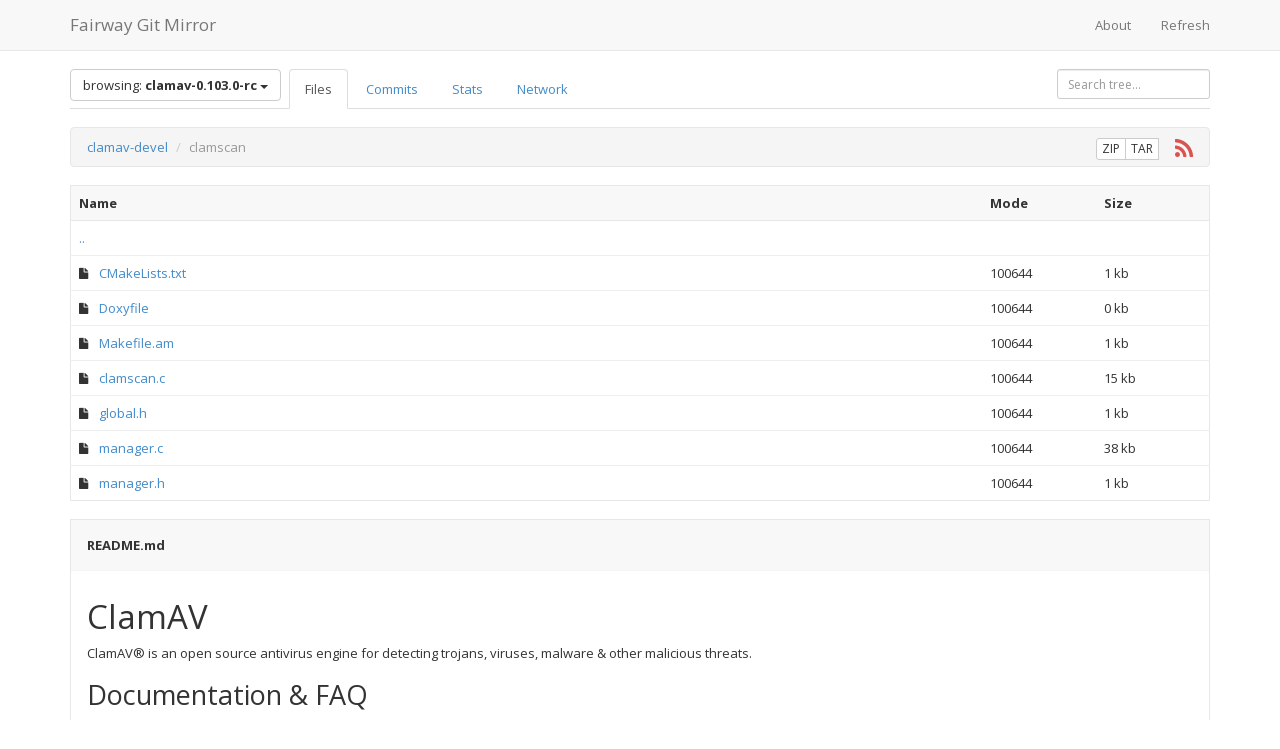

--- FILE ---
content_type: text/html; charset=UTF-8
request_url: http://mirror.fairway.ne.jp/git-repository/clamav-devel/tree/clamav-0.103.0-rc/clamscan/
body_size: 35545
content:
<!DOCTYPE html>
<html lang="en">
    <head>
        <meta charset="UTF-8" />
        <title>GitList</title>
        <link rel="stylesheet" type="text/css" href="/git-repository/themes/bootstrap3/css/style.css">
        <link rel="stylesheet" type="text/css" href="/git-repository/themes/bootstrap3/css/fontawesome.css">
        <link rel="shortcut icon" type="image/png" href="/git-repository/themes/bootstrap3/img/favicon.png" />
        <!--[if lt IE 9]>
        <script src="/git-repository/themes/bootstrap3/js/html5.js"></script>
        <![endif]-->
    </head>

    <body>
            <div class="navbar navbar-default navbar-static-top" role="navigation">
    <div class="container">
        <div class="navbar-header">
            <button type="button" class="navbar-toggle" data-toggle="collapse" data-target=".navbar-collapse">
                <span class="sr-only">Toggle navigation</span>
                <span class="icon-bar"></span>
                <span class="icon-bar"></span>
                <span class="icon-bar"></span>
            </button>
            <a class="navbar-brand" href="/git-repository/">Fairway Git Mirror</a>
        </div>
        <div class="navbar-collapse collapse">
            <ul class="nav navbar-nav navbar-right">
                <li><a href="//repo.fairway-corp.co.jp">About</a></li>
                <li><a href="/git-repository/refresh">Refresh</a></li>
            </ul>
        </div><!--/.nav-collapse -->
    </div>
</div>
    <div class="container">
        <div class="header row">
            <div class="col-sm-12">
                                <form class="pull-right" action="/git-repository/clamav-devel/tree/clamav-0.103.0-rc/search" method="POST">
                    <input type="search" name="query" class="form-control input-sm" placeholder="Search tree...">
                </form>
                
                                    <div class="btn-group pull-left space-right">
    <button type="button" class="btn btn-default dropdown-toggle" data-toggle="dropdown">browsing: <strong>clamav-0.103.0-rc</strong> <span class="caret"></span></button>
    <ul class="dropdown-menu">
        <li class="dropdown-header">Branches</li>
                    <li><a href="/git-repository/clamav-devel/master/">master</a></li>
                        <li class="dropdown-header">Tags</li>
                    <li><a href="/git-repository/clamav-devel/0.93.3/">0.93.3</a></li>
                    <li><a href="/git-repository/clamav-devel/0.94.1rc1/">0.94.1rc1</a></li>
                    <li><a href="/git-repository/clamav-devel/CLAMAV_090RC1/">CLAMAV_090RC1</a></li>
                    <li><a href="/git-repository/clamav-devel/CLAMAV_090RC2/">CLAMAV_090RC2</a></li>
                    <li><a href="/git-repository/clamav-devel/CLAMAV_090RC3/">CLAMAV_090RC3</a></li>
                    <li><a href="/git-repository/clamav-devel/CLAMAV_0_70/">CLAMAV_0_70</a></li>
                    <li><a href="/git-repository/clamav-devel/CLAMAV_0_71/">CLAMAV_0_71</a></li>
                    <li><a href="/git-repository/clamav-devel/CLAMAV_0_80/">CLAMAV_0_80</a></li>
                    <li><a href="/git-repository/clamav-devel/CLAMAV_0_80RC/">CLAMAV_0_80RC</a></li>
                    <li><a href="/git-repository/clamav-devel/CLAMAV_0_80RC1/">CLAMAV_0_80RC1</a></li>
                    <li><a href="/git-repository/clamav-devel/CLAMAV_0_80RC3/">CLAMAV_0_80RC3</a></li>
                    <li><a href="/git-repository/clamav-devel/CLAMAV_0_80RC4/">CLAMAV_0_80RC4</a></li>
                    <li><a href="/git-repository/clamav-devel/CLAMAV_0_81/">CLAMAV_0_81</a></li>
                    <li><a href="/git-repository/clamav-devel/CLAMAV_0_84RC1/">CLAMAV_0_84RC1</a></li>
                    <li><a href="/git-repository/clamav-devel/clamav-0.100-beta/">clamav-0.100-beta</a></li>
                    <li><a href="/git-repository/clamav-devel/clamav-0.100.0/">clamav-0.100.0</a></li>
                    <li><a href="/git-repository/clamav-devel/clamav-0.100.0-rc/">clamav-0.100.0-rc</a></li>
                    <li><a href="/git-repository/clamav-devel/clamav-0.100.1/">clamav-0.100.1</a></li>
                    <li><a href="/git-repository/clamav-devel/clamav-0.100.2/">clamav-0.100.2</a></li>
                    <li><a href="/git-repository/clamav-devel/clamav-0.100.3/">clamav-0.100.3</a></li>
                    <li><a href="/git-repository/clamav-devel/clamav-0.101.0/">clamav-0.101.0</a></li>
                    <li><a href="/git-repository/clamav-devel/clamav-0.101.0-beta/">clamav-0.101.0-beta</a></li>
                    <li><a href="/git-repository/clamav-devel/clamav-0.101.0-rc/">clamav-0.101.0-rc</a></li>
                    <li><a href="/git-repository/clamav-devel/clamav-0.101.1/">clamav-0.101.1</a></li>
                    <li><a href="/git-repository/clamav-devel/clamav-0.101.2/">clamav-0.101.2</a></li>
                    <li><a href="/git-repository/clamav-devel/clamav-0.101.3/">clamav-0.101.3</a></li>
                    <li><a href="/git-repository/clamav-devel/clamav-0.101.4/">clamav-0.101.4</a></li>
                    <li><a href="/git-repository/clamav-devel/clamav-0.101.5/">clamav-0.101.5</a></li>
                    <li><a href="/git-repository/clamav-devel/clamav-0.102.0/">clamav-0.102.0</a></li>
                    <li><a href="/git-repository/clamav-devel/clamav-0.102.0-beta/">clamav-0.102.0-beta</a></li>
                    <li><a href="/git-repository/clamav-devel/clamav-0.102.0-rc/">clamav-0.102.0-rc</a></li>
                    <li><a href="/git-repository/clamav-devel/clamav-0.102.1/">clamav-0.102.1</a></li>
                    <li><a href="/git-repository/clamav-devel/clamav-0.102.2/">clamav-0.102.2</a></li>
                    <li><a href="/git-repository/clamav-devel/clamav-0.102.3/">clamav-0.102.3</a></li>
                    <li><a href="/git-repository/clamav-devel/clamav-0.102.4/">clamav-0.102.4</a></li>
                    <li><a href="/git-repository/clamav-devel/clamav-0.103.0/">clamav-0.103.0</a></li>
                    <li><a href="/git-repository/clamav-devel/clamav-0.103.0-rc/">clamav-0.103.0-rc</a></li>
                    <li><a href="/git-repository/clamav-devel/clamav-0.103.0-rc2/">clamav-0.103.0-rc2</a></li>
                    <li><a href="/git-repository/clamav-devel/clamav-0.103.1/">clamav-0.103.1</a></li>
                    <li><a href="/git-repository/clamav-devel/clamav-0.103.10/">clamav-0.103.10</a></li>
                    <li><a href="/git-repository/clamav-devel/clamav-0.103.11/">clamav-0.103.11</a></li>
                    <li><a href="/git-repository/clamav-devel/clamav-0.103.12/">clamav-0.103.12</a></li>
                    <li><a href="/git-repository/clamav-devel/clamav-0.103.2/">clamav-0.103.2</a></li>
                    <li><a href="/git-repository/clamav-devel/clamav-0.103.3/">clamav-0.103.3</a></li>
                    <li><a href="/git-repository/clamav-devel/clamav-0.103.4/">clamav-0.103.4</a></li>
                    <li><a href="/git-repository/clamav-devel/clamav-0.103.5/">clamav-0.103.5</a></li>
                    <li><a href="/git-repository/clamav-devel/clamav-0.103.6/">clamav-0.103.6</a></li>
                    <li><a href="/git-repository/clamav-devel/clamav-0.103.7/">clamav-0.103.7</a></li>
                    <li><a href="/git-repository/clamav-devel/clamav-0.103.8/">clamav-0.103.8</a></li>
                    <li><a href="/git-repository/clamav-devel/clamav-0.103.9/">clamav-0.103.9</a></li>
                    <li><a href="/git-repository/clamav-devel/clamav-0.104.0/">clamav-0.104.0</a></li>
                    <li><a href="/git-repository/clamav-devel/clamav-0.104.0-rc2/">clamav-0.104.0-rc2</a></li>
                    <li><a href="/git-repository/clamav-devel/clamav-0.104.1/">clamav-0.104.1</a></li>
                    <li><a href="/git-repository/clamav-devel/clamav-0.104.2/">clamav-0.104.2</a></li>
                    <li><a href="/git-repository/clamav-devel/clamav-0.104.3/">clamav-0.104.3</a></li>
                    <li><a href="/git-repository/clamav-devel/clamav-0.104.4/">clamav-0.104.4</a></li>
                    <li><a href="/git-repository/clamav-devel/clamav-0.105.0/">clamav-0.105.0</a></li>
                    <li><a href="/git-repository/clamav-devel/clamav-0.105.0-rc/">clamav-0.105.0-rc</a></li>
                    <li><a href="/git-repository/clamav-devel/clamav-0.105.0-rc2/">clamav-0.105.0-rc2</a></li>
                    <li><a href="/git-repository/clamav-devel/clamav-0.105.1/">clamav-0.105.1</a></li>
                    <li><a href="/git-repository/clamav-devel/clamav-0.105.2/">clamav-0.105.2</a></li>
                    <li><a href="/git-repository/clamav-devel/clamav-0.70/">clamav-0.70</a></li>
                    <li><a href="/git-repository/clamav-devel/clamav-0.70@2754/">clamav-0.70@2754</a></li>
                    <li><a href="/git-repository/clamav-devel/clamav-0.70@502/">clamav-0.70@502</a></li>
                    <li><a href="/git-repository/clamav-devel/clamav-0.71/">clamav-0.71</a></li>
                    <li><a href="/git-repository/clamav-devel/clamav-0.71@2754/">clamav-0.71@2754</a></li>
                    <li><a href="/git-repository/clamav-devel/clamav-0.71@565/">clamav-0.71@565</a></li>
                    <li><a href="/git-repository/clamav-devel/clamav-0.72/">clamav-0.72</a></li>
                    <li><a href="/git-repository/clamav-devel/clamav-0.72@594/">clamav-0.72@594</a></li>
                    <li><a href="/git-repository/clamav-devel/clamav-0.73/">clamav-0.73</a></li>
                    <li><a href="/git-repository/clamav-devel/clamav-0.73@612/">clamav-0.73@612</a></li>
                    <li><a href="/git-repository/clamav-devel/clamav-0.74/">clamav-0.74</a></li>
                    <li><a href="/git-repository/clamav-devel/clamav-0.74@643/">clamav-0.74@643</a></li>
                    <li><a href="/git-repository/clamav-devel/clamav-0.75/">clamav-0.75</a></li>
                    <li><a href="/git-repository/clamav-devel/clamav-0.75.1/">clamav-0.75.1</a></li>
                    <li><a href="/git-repository/clamav-devel/clamav-0.80/">clamav-0.80</a></li>
                    <li><a href="/git-repository/clamav-devel/clamav-0.80@1021/">clamav-0.80@1021</a></li>
                    <li><a href="/git-repository/clamav-devel/clamav-0.80@2754/">clamav-0.80@2754</a></li>
                    <li><a href="/git-repository/clamav-devel/clamav-0.80rc/">clamav-0.80rc</a></li>
                    <li><a href="/git-repository/clamav-devel/clamav-0.80rc1/">clamav-0.80rc1</a></li>
                    <li><a href="/git-repository/clamav-devel/clamav-0.80rc1@1265/">clamav-0.80rc1@1265</a></li>
                    <li><a href="/git-repository/clamav-devel/clamav-0.80rc1@2754/">clamav-0.80rc1@2754</a></li>
                    <li><a href="/git-repository/clamav-devel/clamav-0.80rc3/">clamav-0.80rc3</a></li>
                    <li><a href="/git-repository/clamav-devel/clamav-0.80rc3@2754/">clamav-0.80rc3@2754</a></li>
                    <li><a href="/git-repository/clamav-devel/clamav-0.80rc3@939/">clamav-0.80rc3@939</a></li>
                    <li><a href="/git-repository/clamav-devel/clamav-0.80rc4/">clamav-0.80rc4</a></li>
                    <li><a href="/git-repository/clamav-devel/clamav-0.80rc4@2754/">clamav-0.80rc4@2754</a></li>
                    <li><a href="/git-repository/clamav-devel/clamav-0.80rc4@988/">clamav-0.80rc4@988</a></li>
                    <li><a href="/git-repository/clamav-devel/clamav-0.80rc@2754/">clamav-0.80rc@2754</a></li>
                    <li><a href="/git-repository/clamav-devel/clamav-0.80rc@909/">clamav-0.80rc@909</a></li>
                    <li><a href="/git-repository/clamav-devel/clamav-0.81/">clamav-0.81</a></li>
                    <li><a href="/git-repository/clamav-devel/clamav-0.81@1286/">clamav-0.81@1286</a></li>
                    <li><a href="/git-repository/clamav-devel/clamav-0.81@2754/">clamav-0.81@2754</a></li>
                    <li><a href="/git-repository/clamav-devel/clamav-0.82/">clamav-0.82</a></li>
                    <li><a href="/git-repository/clamav-devel/clamav-0.83/">clamav-0.83</a></li>
                    <li><a href="/git-repository/clamav-devel/clamav-0.84/">clamav-0.84</a></li>
                    <li><a href="/git-repository/clamav-devel/clamav-0.84rc1/">clamav-0.84rc1</a></li>
                    <li><a href="/git-repository/clamav-devel/clamav-0.84rc1@1466/">clamav-0.84rc1@1466</a></li>
                    <li><a href="/git-repository/clamav-devel/clamav-0.84rc1@2754/">clamav-0.84rc1@2754</a></li>
                    <li><a href="/git-repository/clamav-devel/clamav-0.84rc2/">clamav-0.84rc2</a></li>
                    <li><a href="/git-repository/clamav-devel/clamav-0.85/">clamav-0.85</a></li>
                    <li><a href="/git-repository/clamav-devel/clamav-0.85.1/">clamav-0.85.1</a></li>
                    <li><a href="/git-repository/clamav-devel/clamav-0.86/">clamav-0.86</a></li>
                    <li><a href="/git-repository/clamav-devel/clamav-0.86.1/">clamav-0.86.1</a></li>
                    <li><a href="/git-repository/clamav-devel/clamav-0.86.2/">clamav-0.86.2</a></li>
                    <li><a href="/git-repository/clamav-devel/clamav-0.86rc1/">clamav-0.86rc1</a></li>
                    <li><a href="/git-repository/clamav-devel/clamav-0.87/">clamav-0.87</a></li>
                    <li><a href="/git-repository/clamav-devel/clamav-0.87.1/">clamav-0.87.1</a></li>
                    <li><a href="/git-repository/clamav-devel/clamav-0.88/">clamav-0.88</a></li>
                    <li><a href="/git-repository/clamav-devel/clamav-0.88.1/">clamav-0.88.1</a></li>
                    <li><a href="/git-repository/clamav-devel/clamav-0.88.2/">clamav-0.88.2</a></li>
                    <li><a href="/git-repository/clamav-devel/clamav-0.88.3/">clamav-0.88.3</a></li>
                    <li><a href="/git-repository/clamav-devel/clamav-0.88.4/">clamav-0.88.4</a></li>
                    <li><a href="/git-repository/clamav-devel/clamav-0.88.5/">clamav-0.88.5</a></li>
                    <li><a href="/git-repository/clamav-devel/clamav-0.88.6/">clamav-0.88.6</a></li>
                    <li><a href="/git-repository/clamav-devel/clamav-0.88.7/">clamav-0.88.7</a></li>
                    <li><a href="/git-repository/clamav-devel/clamav-0.90/">clamav-0.90</a></li>
                    <li><a href="/git-repository/clamav-devel/clamav-0.90.1/">clamav-0.90.1</a></li>
                    <li><a href="/git-repository/clamav-devel/clamav-0.90@2749/">clamav-0.90@2749</a></li>
                    <li><a href="/git-repository/clamav-devel/clamav-0.90rc1/">clamav-0.90rc1</a></li>
                    <li><a href="/git-repository/clamav-devel/clamav-0.90rc1@2403/">clamav-0.90rc1@2403</a></li>
                    <li><a href="/git-repository/clamav-devel/clamav-0.90rc1@2754/">clamav-0.90rc1@2754</a></li>
                    <li><a href="/git-repository/clamav-devel/clamav-0.90rc2/">clamav-0.90rc2</a></li>
                    <li><a href="/git-repository/clamav-devel/clamav-0.90rc2@2468/">clamav-0.90rc2@2468</a></li>
                    <li><a href="/git-repository/clamav-devel/clamav-0.90rc2@2754/">clamav-0.90rc2@2754</a></li>
                    <li><a href="/git-repository/clamav-devel/clamav-0.90rc3/">clamav-0.90rc3</a></li>
                    <li><a href="/git-repository/clamav-devel/clamav-0.90rc3@2666/">clamav-0.90rc3@2666</a></li>
                    <li><a href="/git-repository/clamav-devel/clamav-0.90rc3@2754/">clamav-0.90rc3@2754</a></li>
                    <li><a href="/git-repository/clamav-devel/clamav-0.91/">clamav-0.91</a></li>
                    <li><a href="/git-repository/clamav-devel/clamav-0.91rc2/">clamav-0.91rc2</a></li>
                    <li><a href="/git-repository/clamav-devel/clamav-0.92/">clamav-0.92</a></li>
                    <li><a href="/git-repository/clamav-devel/clamav-0.92_sf/">clamav-0.92_sf</a></li>
                    <li><a href="/git-repository/clamav-devel/clamav-0.92rc1/">clamav-0.92rc1</a></li>
                    <li><a href="/git-repository/clamav-devel/clamav-0.92rc2/">clamav-0.92rc2</a></li>
                    <li><a href="/git-repository/clamav-devel/clamav-0.93/">clamav-0.93</a></li>
                    <li><a href="/git-repository/clamav-devel/clamav-0.93.1rc1/">clamav-0.93.1rc1</a></li>
                    <li><a href="/git-repository/clamav-devel/clamav-0.94/">clamav-0.94</a></li>
                    <li><a href="/git-repository/clamav-devel/clamav-0.94.1/">clamav-0.94.1</a></li>
                    <li><a href="/git-repository/clamav-devel/clamav-0.94.1rc1/">clamav-0.94.1rc1</a></li>
                    <li><a href="/git-repository/clamav-devel/clamav-0.94.2/">clamav-0.94.2</a></li>
                    <li><a href="/git-repository/clamav-devel/clamav-0.94rc1/">clamav-0.94rc1</a></li>
                    <li><a href="/git-repository/clamav-devel/clamav-0.95/">clamav-0.95</a></li>
                    <li><a href="/git-repository/clamav-devel/clamav-0.95.1/">clamav-0.95.1</a></li>
                    <li><a href="/git-repository/clamav-devel/clamav-0.95.2/">clamav-0.95.2</a></li>
                    <li><a href="/git-repository/clamav-devel/clamav-0.95.3/">clamav-0.95.3</a></li>
                    <li><a href="/git-repository/clamav-devel/clamav-0.95rc1/">clamav-0.95rc1</a></li>
                    <li><a href="/git-repository/clamav-devel/clamav-0.95rc2/">clamav-0.95rc2</a></li>
                    <li><a href="/git-repository/clamav-devel/clamav-0.96/">clamav-0.96</a></li>
                    <li><a href="/git-repository/clamav-devel/clamav-0.96.1/">clamav-0.96.1</a></li>
                    <li><a href="/git-repository/clamav-devel/clamav-0.96.2/">clamav-0.96.2</a></li>
                    <li><a href="/git-repository/clamav-devel/clamav-0.96.3/">clamav-0.96.3</a></li>
                    <li><a href="/git-repository/clamav-devel/clamav-0.96.4/">clamav-0.96.4</a></li>
                    <li><a href="/git-repository/clamav-devel/clamav-0.96.5/">clamav-0.96.5</a></li>
                    <li><a href="/git-repository/clamav-devel/clamav-0.96rc1/">clamav-0.96rc1</a></li>
                    <li><a href="/git-repository/clamav-devel/clamav-0.96rc2/">clamav-0.96rc2</a></li>
                    <li><a href="/git-repository/clamav-devel/clamav-0.97/">clamav-0.97</a></li>
                    <li><a href="/git-repository/clamav-devel/clamav-0.97.1/">clamav-0.97.1</a></li>
                    <li><a href="/git-repository/clamav-devel/clamav-0.97.2/">clamav-0.97.2</a></li>
                    <li><a href="/git-repository/clamav-devel/clamav-0.97.3/">clamav-0.97.3</a></li>
                    <li><a href="/git-repository/clamav-devel/clamav-0.97.4/">clamav-0.97.4</a></li>
                    <li><a href="/git-repository/clamav-devel/clamav-0.97.5/">clamav-0.97.5</a></li>
                    <li><a href="/git-repository/clamav-devel/clamav-0.97.6/">clamav-0.97.6</a></li>
                    <li><a href="/git-repository/clamav-devel/clamav-0.97.7/">clamav-0.97.7</a></li>
                    <li><a href="/git-repository/clamav-devel/clamav-0.97.8/">clamav-0.97.8</a></li>
                    <li><a href="/git-repository/clamav-devel/clamav-0.97rc/">clamav-0.97rc</a></li>
                    <li><a href="/git-repository/clamav-devel/clamav-0.98/">clamav-0.98</a></li>
                    <li><a href="/git-repository/clamav-devel/clamav-0.98-dmgxar/">clamav-0.98-dmgxar</a></li>
                    <li><a href="/git-repository/clamav-devel/clamav-0.98.1/">clamav-0.98.1</a></li>
                    <li><a href="/git-repository/clamav-devel/clamav-0.98.1rc/">clamav-0.98.1rc</a></li>
                    <li><a href="/git-repository/clamav-devel/clamav-0.98.2/">clamav-0.98.2</a></li>
                    <li><a href="/git-repository/clamav-devel/clamav-0.98.3/">clamav-0.98.3</a></li>
                    <li><a href="/git-repository/clamav-devel/clamav-0.98.4/">clamav-0.98.4</a></li>
                    <li><a href="/git-repository/clamav-devel/clamav-0.98.4-rc1/">clamav-0.98.4-rc1</a></li>
                    <li><a href="/git-repository/clamav-devel/clamav-0.98.5/">clamav-0.98.5</a></li>
                    <li><a href="/git-repository/clamav-devel/clamav-0.98.5-rc1/">clamav-0.98.5-rc1</a></li>
                    <li><a href="/git-repository/clamav-devel/clamav-0.98.5-rc2/">clamav-0.98.5-rc2</a></li>
                    <li><a href="/git-repository/clamav-devel/clamav-0.98.5beta/">clamav-0.98.5beta</a></li>
                    <li><a href="/git-repository/clamav-devel/clamav-0.98.6/">clamav-0.98.6</a></li>
                    <li><a href="/git-repository/clamav-devel/clamav-0.98.7/">clamav-0.98.7</a></li>
                    <li><a href="/git-repository/clamav-devel/clamav-0.98rc/">clamav-0.98rc</a></li>
                    <li><a href="/git-repository/clamav-devel/clamav-0.98rc2/">clamav-0.98rc2</a></li>
                    <li><a href="/git-repository/clamav-devel/clamav-0.99/">clamav-0.99</a></li>
                    <li><a href="/git-repository/clamav-devel/clamav-0.99-beta1/">clamav-0.99-beta1</a></li>
                    <li><a href="/git-repository/clamav-devel/clamav-0.99-beta2/">clamav-0.99-beta2</a></li>
                    <li><a href="/git-repository/clamav-devel/clamav-0.99-rc1/">clamav-0.99-rc1</a></li>
                    <li><a href="/git-repository/clamav-devel/clamav-0.99-rc2/">clamav-0.99-rc2</a></li>
                    <li><a href="/git-repository/clamav-devel/clamav-0.99.1/">clamav-0.99.1</a></li>
                    <li><a href="/git-repository/clamav-devel/clamav-0.99.1-beta1/">clamav-0.99.1-beta1</a></li>
                    <li><a href="/git-repository/clamav-devel/clamav-0.99.2/">clamav-0.99.2</a></li>
                    <li><a href="/git-repository/clamav-devel/clamav-0.99.3/">clamav-0.99.3</a></li>
                    <li><a href="/git-repository/clamav-devel/clamav-0.99.3-beta1/">clamav-0.99.3-beta1</a></li>
                    <li><a href="/git-repository/clamav-devel/clamav-0.99.3-beta2/">clamav-0.99.3-beta2</a></li>
                    <li><a href="/git-repository/clamav-devel/clamav-0.99.4/">clamav-0.99.4</a></li>
                    <li><a href="/git-repository/clamav-devel/clamav-1.0.0/">clamav-1.0.0</a></li>
                    <li><a href="/git-repository/clamav-devel/clamav-1.0.0-rc/">clamav-1.0.0-rc</a></li>
                    <li><a href="/git-repository/clamav-devel/clamav-1.0.0-rc2/">clamav-1.0.0-rc2</a></li>
                    <li><a href="/git-repository/clamav-devel/clamav-1.0.1/">clamav-1.0.1</a></li>
                    <li><a href="/git-repository/clamav-devel/clamav-1.0.2/">clamav-1.0.2</a></li>
                    <li><a href="/git-repository/clamav-devel/clamav-1.0.3/">clamav-1.0.3</a></li>
                    <li><a href="/git-repository/clamav-devel/clamav-1.0.4/">clamav-1.0.4</a></li>
                    <li><a href="/git-repository/clamav-devel/clamav-1.0.5/">clamav-1.0.5</a></li>
                    <li><a href="/git-repository/clamav-devel/clamav-1.0.6/">clamav-1.0.6</a></li>
                    <li><a href="/git-repository/clamav-devel/clamav-1.0.7/">clamav-1.0.7</a></li>
                    <li><a href="/git-repository/clamav-devel/clamav-1.0.8/">clamav-1.0.8</a></li>
                    <li><a href="/git-repository/clamav-devel/clamav-1.0.9/">clamav-1.0.9</a></li>
                    <li><a href="/git-repository/clamav-devel/clamav-1.1.0/">clamav-1.1.0</a></li>
                    <li><a href="/git-repository/clamav-devel/clamav-1.1.0-rc/">clamav-1.1.0-rc</a></li>
                    <li><a href="/git-repository/clamav-devel/clamav-1.1.1/">clamav-1.1.1</a></li>
                    <li><a href="/git-repository/clamav-devel/clamav-1.1.2/">clamav-1.1.2</a></li>
                    <li><a href="/git-repository/clamav-devel/clamav-1.1.3/">clamav-1.1.3</a></li>
                    <li><a href="/git-repository/clamav-devel/clamav-1.2.0/">clamav-1.2.0</a></li>
                    <li><a href="/git-repository/clamav-devel/clamav-1.2.0-rc/">clamav-1.2.0-rc</a></li>
                    <li><a href="/git-repository/clamav-devel/clamav-1.2.1/">clamav-1.2.1</a></li>
                    <li><a href="/git-repository/clamav-devel/clamav-1.2.2/">clamav-1.2.2</a></li>
                    <li><a href="/git-repository/clamav-devel/clamav-1.2.3/">clamav-1.2.3</a></li>
                    <li><a href="/git-repository/clamav-devel/clamav-1.3.0/">clamav-1.3.0</a></li>
                    <li><a href="/git-repository/clamav-devel/clamav-1.3.0-rc/">clamav-1.3.0-rc</a></li>
                    <li><a href="/git-repository/clamav-devel/clamav-1.3.0-rc2/">clamav-1.3.0-rc2</a></li>
                    <li><a href="/git-repository/clamav-devel/clamav-1.3.1/">clamav-1.3.1</a></li>
                    <li><a href="/git-repository/clamav-devel/clamav-1.3.2/">clamav-1.3.2</a></li>
                    <li><a href="/git-repository/clamav-devel/clamav-1.4.0/">clamav-1.4.0</a></li>
                    <li><a href="/git-repository/clamav-devel/clamav-1.4.0-rc/">clamav-1.4.0-rc</a></li>
                    <li><a href="/git-repository/clamav-devel/clamav-1.4.1/">clamav-1.4.1</a></li>
                    <li><a href="/git-repository/clamav-devel/clamav-1.4.2/">clamav-1.4.2</a></li>
                    <li><a href="/git-repository/clamav-devel/clamav-1.4.3/">clamav-1.4.3</a></li>
                    <li><a href="/git-repository/clamav-devel/clamav-1.5.0/">clamav-1.5.0</a></li>
                    <li><a href="/git-repository/clamav-devel/clamav-1.5.0-beta/">clamav-1.5.0-beta</a></li>
                    <li><a href="/git-repository/clamav-devel/clamav-1.5.0-rc/">clamav-1.5.0-rc</a></li>
                    <li><a href="/git-repository/clamav-devel/clamav-1.5.1/">clamav-1.5.1</a></li>
                    <li><a href="/git-repository/clamav-devel/clamav-20080204/">clamav-20080204</a></li>
                    <li><a href="/git-repository/clamav-devel/merge-llvm-79908/">merge-llvm-79908</a></li>
                    <li><a href="/git-repository/clamav-devel/merge-llvm-80601/">merge-llvm-80601</a></li>
                    <li><a href="/git-repository/clamav-devel/merge-llvm-83242/">merge-llvm-83242</a></li>
                    <li><a href="/git-repository/clamav-devel/merge-llvm-90002/">merge-llvm-90002</a></li>
                    <li><a href="/git-repository/clamav-devel/merge-llvm-91214/">merge-llvm-91214</a></li>
                    <li><a href="/git-repository/clamav-devel/merge-llvm-91428/">merge-llvm-91428</a></li>
                    <li><a href="/git-repository/clamav-devel/merge-llvm-92222/">merge-llvm-92222</a></li>
                    <li><a href="/git-repository/clamav-devel/merge-llvm-94539/">merge-llvm-94539</a></li>
                    <li><a href="/git-repository/clamav-devel/merge-llvm-97877/">merge-llvm-97877</a></li>
                    <li><a href="/git-repository/clamav-devel/r5076/">r5076</a></li>
                    <li><a href="/git-repository/clamav-devel/start/">start</a></li>
                    <li><a href="/git-repository/clamav-devel/test_prefilter_enable/">test_prefilter_enable</a></li>
                    <li><a href="/git-repository/clamav-devel/test_prefilter_enable2/">test_prefilter_enable2</a></li>
                    <li><a href="/git-repository/clamav-devel/test_prefiltering_disable/">test_prefiltering_disable</a></li>
                    </ul>
</div>                
                <ul class="nav nav-tabs">
    <li class="active"><a href="/git-repository/clamav-devel/clamav-0.103.0-rc/">Files</a></li>
    <li><a href="/git-repository/clamav-devel/commits/clamav-0.103.0-rc">Commits</a></li>
    <li><a href="/git-repository/clamav-devel/stats/clamav-0.103.0-rc">Stats</a></li>
  	<li><a href="/git-repository/clamav-devel/network?branch=clamav-0.103.0-rc">Network</a></li>
</ul>
            </div>
        </div>

            <ol class="breadcrumb">
    <li><a href="/git-repository/clamav-devel/tree/clamav-0.103.0-rc/">clamav-devel</a></li>
            <li class="active">clamscan</li>
    
                <div class="pull-right">
                <div class="btn-group download-buttons">
                    <button type="button" href="/git-repository/clamav-devel/zipball/clamav-0.103.0-rc" class="btn btn-default btn-xs" title="Download 'clamav-0.103.0-rc' as a ZIP archive">ZIP</button>
                    <button type="button" href="/git-repository/clamav-devel/tarball/clamav-0.103.0-rc" class="btn btn-default btn-xs" title="Download 'clamav-0.103.0-rc' as a TAR archive">TAR</button>
                    <a href="/git-repository/clamav-devel/clamav-0.103.0-rc/rss/"><span class="fa fa-rss rss-icon"></span></a>
                </div>
            </div>
        </ol>

        <table class="table tree">
        <thead>
            <tr>
                <th width="80%">Name</th>
                <th width="10%">Mode</th>
                <th width="10%">Size</th>
            </tr>
        </thead>
        <tbody>
                        <tr>
                <td>
                                            <a href="/git-repository/clamav-devel/clamav-0.103.0-rc/">..</a>
                                    </td>
                <td></td>
                <td></td>
            </tr>
                                    <tr>
                <td><span class="fa fa-file"></span> <a href="/git-repository/clamav-devel/blob/clamav-0.103.0-rc/clamscan/CMakeLists.txt">CMakeLists.txt</a></td>
                <td>100644</td>
                <td>1 kb</td>
            </tr>
                        <tr>
                <td><span class="fa fa-file"></span> <a href="/git-repository/clamav-devel/blob/clamav-0.103.0-rc/clamscan/Doxyfile">Doxyfile</a></td>
                <td>100644</td>
                <td>0 kb</td>
            </tr>
                        <tr>
                <td><span class="fa fa-file"></span> <a href="/git-repository/clamav-devel/blob/clamav-0.103.0-rc/clamscan/Makefile.am">Makefile.am</a></td>
                <td>100644</td>
                <td>1 kb</td>
            </tr>
                        <tr>
                <td><span class="fa fa-file"></span> <a href="/git-repository/clamav-devel/blob/clamav-0.103.0-rc/clamscan/clamscan.c">clamscan.c</a></td>
                <td>100644</td>
                <td>15 kb</td>
            </tr>
                        <tr>
                <td><span class="fa fa-file"></span> <a href="/git-repository/clamav-devel/blob/clamav-0.103.0-rc/clamscan/global.h">global.h</a></td>
                <td>100644</td>
                <td>1 kb</td>
            </tr>
                        <tr>
                <td><span class="fa fa-file"></span> <a href="/git-repository/clamav-devel/blob/clamav-0.103.0-rc/clamscan/manager.c">manager.c</a></td>
                <td>100644</td>
                <td>38 kb</td>
            </tr>
                        <tr>
                <td><span class="fa fa-file"></span> <a href="/git-repository/clamav-devel/blob/clamav-0.103.0-rc/clamscan/manager.h">manager.h</a></td>
                <td>100644</td>
                <td>1 kb</td>
            </tr>
                    </tbody>
    </table>
                <div class="readme-view">
            <div class="md-header">
                <span class="meta">README.md</span>
            </div>
            <div id="md-content"># ClamAV

ClamAV® is an open source antivirus engine for detecting trojans, viruses,
malware &amp; other malicious threats.

## Documentation &amp; FAQ

Official documentation can be found online at
[ClamAV.net](https://www.clamav.net/documents).
Our source code release tarballs also includes a copy of the documentation for
[offline](docs/html/UserManual.html) reading.

## ClamAV Signatures

Anyone can learn to read and write ClamAV signatures. Take a look
at the
[signature writing documentation](https://www.clamav.net/documents/creating-signatures-for-clamav)
and
[phishing signature writing documentation](https://www.clamav.net/documents/phishsigs)
to get started!

## Installation Instructions

### UNIX

#### Build from Source on Linux/Unix/Mac

For basic compile and install instructions on Linux/Unix platforms, check out
the [install instructions](INSTALL.md).

For detailed instructions specific to building ClamAV please investigate
our the
[Linux/Unix/Mac Install instructions in the User Manual](https://www.clamav.net/documents/installing-clamav-on-unix-linux-macos-from-source).

For instructions on how to build ClamAV using our new *experimental* CMake
build tooling, see [INSTALL.cmake.md](INSTALL.cmake.md)

#### Install from a binary package

For binary package distribution installation instructions, head over to
[our website](https://www.clamav.net/documents/installing-clamav).

### Windows

#### Build from Source on Windows

The instructions for building ClamAV from source on Windows is located in the
[Win32 README](win32/README.md).

#### Using an Install Package

We provide an installer to install ClamAV on Windows to &quot;C:\\Program Files&quot;.
This install method will require you to have Adminstrator priveleges.

We also provide a &quot;Portable Install Package&quot; (i.e. a zip of the required files)
for users that may wish to run ClamAV without installing it to a system-owned
directory.

For details on how to use either option, head over to the
[Windows Install instructions in the User Manual](https://www.clamav.net/documents/installing-clamav-on-windows).

For instructions on how to build ClamAV using our new *experimental* CMake
build tooling, see [INSTALL.cmake.md](INSTALL.cmake.md)

### Upgrading from a previous version

Some tips on [how to upgrade](https://www.clamav.net/documents/upgrading-clamav)
 from a previous version of ClamAV.

## ClamAV News

For information about the features in this and prior releases, read
[the news](NEWS.md).

Catch up on the latest about ClamAV by reading our
[blog](http://blog.clamav.net) and follow us on Twitter @clamav.

## Join the ClamAV Community

The best way to get in touch with the ClamAV community is to join our
[our mailing lists](https://www.clamav.net/documents/mailing-lists-faq), and
tune to #clamav on [IRC](irc.freenode.net).

## Want to make a contribution?

The ClamAV development team welcomes
[code contributions](https://github.com/Cisco-Talos/clamav-devel),
improvements to [our documentation](https://github.com/Cisco-Talos/clamav-faq), and also
[bug reports](https://bugzilla.clamav.net/). Thanks for joining us!

## Credits

[The ClamAV Team](https://www.clamav.net/about.html#credits)
</div>
        </div>
    
    <hr />

        <footer>
    <p>Powered by <a href="https://github.com/klaussilveira/gitlist">GitList 0.4.0</a></p>
</footer>
    </div>
        <script src="/git-repository/themes/bootstrap3/js/jquery.js"></script>
        <script src="/git-repository/themes/bootstrap3/js/raphael.js"></script>
        <script src="/git-repository/themes/bootstrap3/js/bootstrap.js"></script>
        <script src="/git-repository/themes/bootstrap3/js/codemirror.js"></script>
        <script src="/git-repository/themes/bootstrap3/js/showdown.js"></script>
        <script src="/git-repository/themes/bootstrap3/js/table.js"></script>
        <script src="/git-repository/themes/bootstrap3/js/main.js"></script>
        <script src="/git-repository/themes/bootstrap3/js/networkGraph.js"></script>
    </body>
</html>


--- FILE ---
content_type: text/javascript
request_url: http://mirror.fairway.ne.jp/git-repository/themes/bootstrap3/js/showdown.js
body_size: 37933
content:
//
// showdown.js -- A javascript port of Markdown.
//
// Copyright (c) 2007 John Fraser.
//
// Original Markdown Copyright (c) 2004-2005 John Gruber
//   <http://daringfireball.net/projects/markdown/>
//
// Redistributable under a BSD-style open source license.
// See license.txt for more information.
//
// The full source distribution is at:
//
//				A A L
//				T C A
//				T K B
//
//   <http://www.attacklab.net/>
//

//
// Wherever possible, Showdown is a straight, line-by-line port
// of the Perl version of Markdown.
//
// This is not a normal parser design; it's basically just a
// series of string substitutions.  It's hard to read and
// maintain this way,  but keeping Showdown close to the original
// design makes it easier to port new features.
//
// More importantly, Showdown behaves like markdown.pl in most
// edge cases.  So web applications can do client-side preview
// in Javascript, and then build identical HTML on the server.
//
// This port needs the new RegExp functionality of ECMA 262,
// 3rd Edition (i.e. Javascript 1.5).  Most modern web browsers
// should do fine.  Even with the new regular expression features,
// We do a lot of work to emulate Perl's regex functionality.
// The tricky changes in this file mostly have the "attacklab:"
// label.  Major or self-explanatory changes don't.
//
// Smart diff tools like Araxis Merge will be able to match up
// this file with markdown.pl in a useful way.  A little tweaking
// helps: in a copy of markdown.pl, replace "#" with "//" and
// replace "$text" with "text".  Be sure to ignore whitespace
// and line endings.
//


//
// Showdown usage:
//
//   var text = "Markdown *rocks*.";
//
//   var converter = new Showdown.converter();
//   var html = converter.makeHtml(text);
//
//   alert(html);
//
// Note: move the sample code to the bottom of this
// file before uncommenting it.
//


//
// Showdown namespace
//
var Showdown = { extensions: {} };

//
// forEach
//
var forEach = Showdown.forEach = function(obj, callback) {
	if (typeof obj.forEach === 'function') {
		obj.forEach(callback);
	} else {
		var i, len = obj.length;
		for (i = 0; i < len; i++) {
			callback(obj[i], i, obj);
		}
	}
};

//
// Standard extension naming
//
var stdExtName = function(s) {
	return s.replace(/[_-]||\s/g, '').toLowerCase();
};

//
// converter
//
// Wraps all "globals" so that the only thing
// exposed is makeHtml().
//
Showdown.converter = function(converter_options) {

//
// Globals:
//

// Global hashes, used by various utility routines
var g_urls;
var g_titles;
var g_html_blocks;

// Used to track when we're inside an ordered or unordered list
// (see _ProcessListItems() for details):
var g_list_level = 0;

// Global extensions
var g_lang_extensions = [];
var g_output_modifiers = [];


//
// Automatic Extension Loading (node only):
//

if (typeof module !== 'undefind' && typeof exports !== 'undefined' && typeof require !== 'undefind') {
	var fs = require('fs');

	if (fs) {
		// Search extensions folder
		var extensions = fs.readdirSync((__dirname || '.')+'/extensions').filter(function(file){
			return ~file.indexOf('.js');
		}).map(function(file){
			return file.replace(/\.js$/, '');
		});
		// Load extensions into Showdown namespace
		Showdown.forEach(extensions, function(ext){
			var name = stdExtName(ext);
			Showdown.extensions[name] = require('./extensions/' + ext);
		});
	}
}

this.makeHtml = function(text) {
//
// Main function. The order in which other subs are called here is
// essential. Link and image substitutions need to happen before
// _EscapeSpecialCharsWithinTagAttributes(), so that any *'s or _'s in the <a>
// and <img> tags get encoded.
//

	// Clear the global hashes. If we don't clear these, you get conflicts
	// from other articles when generating a page which contains more than
	// one article (e.g. an index page that shows the N most recent
	// articles):
	g_urls = {};
	g_titles = {};
	g_html_blocks = [];

	// attacklab: Replace ~ with ~T
	// This lets us use tilde as an escape char to avoid md5 hashes
	// The choice of character is arbitray; anything that isn't
	// magic in Markdown will work.
	text = text.replace(/~/g,"~T");

	// attacklab: Replace $ with ~D
	// RegExp interprets $ as a special character
	// when it's in a replacement string
	text = text.replace(/\$/g,"~D");

	// Standardize line endings
	text = text.replace(/\r\n/g,"\n"); // DOS to Unix
	text = text.replace(/\r/g,"\n"); // Mac to Unix

	// Make sure text begins and ends with a couple of newlines:
	text = "\n\n" + text + "\n\n";

	// Convert all tabs to spaces.
	text = _Detab(text);

	// Strip any lines consisting only of spaces and tabs.
	// This makes subsequent regexen easier to write, because we can
	// match consecutive blank lines with /\n+/ instead of something
	// contorted like /[ \t]*\n+/ .
	text = text.replace(/^[ \t]+$/mg,"");

	// Run language extensions
	Showdown.forEach(g_lang_extensions, function(x){
		text = _ExecuteExtension(x, text);
	});

	// Handle github codeblocks prior to running HashHTML so that
	// HTML contained within the codeblock gets escaped propertly
	text = _DoGithubCodeBlocks(text);

	// Turn block-level HTML blocks into hash entries
	text = _HashHTMLBlocks(text);

	// Strip link definitions, store in hashes.
	text = _StripLinkDefinitions(text);

	text = _RunBlockGamut(text);

	text = _UnescapeSpecialChars(text);

	// attacklab: Restore dollar signs
	text = text.replace(/~D/g,"$$");

	// attacklab: Restore tildes
	text = text.replace(/~T/g,"~");

	// Run output modifiers
	Showdown.forEach(g_output_modifiers, function(x){
		text = _ExecuteExtension(x, text);
	});

	return text;
};
//
// Options:
//

// Parse extensions options into separate arrays
if (converter_options && converter_options.extensions) {

  var self = this;

	// Iterate over each plugin
	Showdown.forEach(converter_options.extensions, function(plugin){

		// Assume it's a bundled plugin if a string is given
		if (typeof plugin === 'string') {
			plugin = Showdown.extensions[stdExtName(plugin)];
		}

		if (typeof plugin === 'function') {
			// Iterate over each extension within that plugin
			Showdown.forEach(plugin(self), function(ext){
				// Sort extensions by type
				if (ext.type) {
					if (ext.type === 'language' || ext.type === 'lang') {
						g_lang_extensions.push(ext);
					} else if (ext.type === 'output' || ext.type === 'html') {
						g_output_modifiers.push(ext);
					}
				} else {
					// Assume language extension
					g_output_modifiers.push(ext);
				}
			});
		} else {
			throw "Extension '" + plugin + "' could not be loaded.  It was either not found or is not a valid extension.";
		}
	});
}


var _ExecuteExtension = function(ext, text) {
	if (ext.regex) {
		var re = new RegExp(ext.regex, 'g');
		return text.replace(re, ext.replace);
	} else if (ext.filter) {
		return ext.filter(text);
	}
};

var _StripLinkDefinitions = function(text) {
//
// Strips link definitions from text, stores the URLs and titles in
// hash references.
//

	// Link defs are in the form: ^[id]: url "optional title"

	/*
		var text = text.replace(/
				^[ ]{0,3}\[(.+)\]:  // id = $1  attacklab: g_tab_width - 1
				  [ \t]*
				  \n?				// maybe *one* newline
				  [ \t]*
				<?(\S+?)>?			// url = $2
				  [ \t]*
				  \n?				// maybe one newline
				  [ \t]*
				(?:
				  (\n*)				// any lines skipped = $3 attacklab: lookbehind removed
				  ["(]
				  (.+?)				// title = $4
				  [")]
				  [ \t]*
				)?					// title is optional
				(?:\n+|$)
			  /gm,
			  function(){...});
	*/

	// attacklab: sentinel workarounds for lack of \A and \Z, safari\khtml bug
	text += "~0";

	text = text.replace(/^[ ]{0,3}\[(.+)\]:[ \t]*\n?[ \t]*<?(\S+?)>?[ \t]*\n?[ \t]*(?:(\n*)["(](.+?)[")][ \t]*)?(?:\n+|(?=~0))/gm,
		function (wholeMatch,m1,m2,m3,m4) {
			m1 = m1.toLowerCase();
			g_urls[m1] = _EncodeAmpsAndAngles(m2);  // Link IDs are case-insensitive
			if (m3) {
				// Oops, found blank lines, so it's not a title.
				// Put back the parenthetical statement we stole.
				return m3+m4;
			} else if (m4) {
				g_titles[m1] = m4.replace(/"/g,"&quot;");
			}

			// Completely remove the definition from the text
			return "";
		}
	);

	// attacklab: strip sentinel
	text = text.replace(/~0/,"");

	return text;
}


var _HashHTMLBlocks = function(text) {
	// attacklab: Double up blank lines to reduce lookaround
	text = text.replace(/\n/g,"\n\n");

	// Hashify HTML blocks:
	// We only want to do this for block-level HTML tags, such as headers,
	// lists, and tables. That's because we still want to wrap <p>s around
	// "paragraphs" that are wrapped in non-block-level tags, such as anchors,
	// phrase emphasis, and spans. The list of tags we're looking for is
	// hard-coded:
	var block_tags_a = "p|div|h[1-6]|blockquote|pre|table|dl|ol|ul|script|noscript|form|fieldset|iframe|math|ins|del|style|section|header|footer|nav|article|aside";
	var block_tags_b = "p|div|h[1-6]|blockquote|pre|table|dl|ol|ul|script|noscript|form|fieldset|iframe|math|style|section|header|footer|nav|article|aside";

	// First, look for nested blocks, e.g.:
	//   <div>
	//     <div>
	//     tags for inner block must be indented.
	//     </div>
	//   </div>
	//
	// The outermost tags must start at the left margin for this to match, and
	// the inner nested divs must be indented.
	// We need to do this before the next, more liberal match, because the next
	// match will start at the first `<div>` and stop at the first `</div>`.

	// attacklab: This regex can be expensive when it fails.
	/*
		var text = text.replace(/
		(						// save in $1
			^					// start of line  (with /m)
			<($block_tags_a)	// start tag = $2
			\b					// word break
								// attacklab: hack around khtml/pcre bug...
			[^\r]*?\n			// any number of lines, minimally matching
			</\2>				// the matching end tag
			[ \t]*				// trailing spaces/tabs
			(?=\n+)				// followed by a newline
		)						// attacklab: there are sentinel newlines at end of document
		/gm,function(){...}};
	*/
	text = text.replace(/^(<(p|div|h[1-6]|blockquote|pre|table|dl|ol|ul|script|noscript|form|fieldset|iframe|math|ins|del)\b[^\r]*?\n<\/\2>[ \t]*(?=\n+))/gm,hashElement);

	//
	// Now match more liberally, simply from `\n<tag>` to `</tag>\n`
	//

	/*
		var text = text.replace(/
		(						// save in $1
			^					// start of line  (with /m)
			<($block_tags_b)	// start tag = $2
			\b					// word break
								// attacklab: hack around khtml/pcre bug...
			[^\r]*?				// any number of lines, minimally matching
			</\2>				// the matching end tag
			[ \t]*				// trailing spaces/tabs
			(?=\n+)				// followed by a newline
		)						// attacklab: there are sentinel newlines at end of document
		/gm,function(){...}};
	*/
	text = text.replace(/^(<(p|div|h[1-6]|blockquote|pre|table|dl|ol|ul|script|noscript|form|fieldset|iframe|math|style|section|header|footer|nav|article|aside)\b[^\r]*?<\/\2>[ \t]*(?=\n+)\n)/gm,hashElement);

	// Special case just for <hr />. It was easier to make a special case than
	// to make the other regex more complicated.

	/*
		text = text.replace(/
		(						// save in $1
			\n\n				// Starting after a blank line
			[ ]{0,3}
			(<(hr)				// start tag = $2
			\b					// word break
			([^<>])*?			//
			\/?>)				// the matching end tag
			[ \t]*
			(?=\n{2,})			// followed by a blank line
		)
		/g,hashElement);
	*/
	text = text.replace(/(\n[ ]{0,3}(<(hr)\b([^<>])*?\/?>)[ \t]*(?=\n{2,}))/g,hashElement);

	// Special case for standalone HTML comments:

	/*
		text = text.replace(/
		(						// save in $1
			\n\n				// Starting after a blank line
			[ ]{0,3}			// attacklab: g_tab_width - 1
			<!
			(--[^\r]*?--\s*)+
			>
			[ \t]*
			(?=\n{2,})			// followed by a blank line
		)
		/g,hashElement);
	*/
	text = text.replace(/(\n\n[ ]{0,3}<!(--[^\r]*?--\s*)+>[ \t]*(?=\n{2,}))/g,hashElement);

	// PHP and ASP-style processor instructions (<?...?> and <%...%>)

	/*
		text = text.replace(/
		(?:
			\n\n				// Starting after a blank line
		)
		(						// save in $1
			[ ]{0,3}			// attacklab: g_tab_width - 1
			(?:
				<([?%])			// $2
				[^\r]*?
				\2>
			)
			[ \t]*
			(?=\n{2,})			// followed by a blank line
		)
		/g,hashElement);
	*/
	text = text.replace(/(?:\n\n)([ ]{0,3}(?:<([?%])[^\r]*?\2>)[ \t]*(?=\n{2,}))/g,hashElement);

	// attacklab: Undo double lines (see comment at top of this function)
	text = text.replace(/\n\n/g,"\n");
	return text;
}

var hashElement = function(wholeMatch,m1) {
	var blockText = m1;

	// Undo double lines
	blockText = blockText.replace(/\n\n/g,"\n");
	blockText = blockText.replace(/^\n/,"");

	// strip trailing blank lines
	blockText = blockText.replace(/\n+$/g,"");

	// Replace the element text with a marker ("~KxK" where x is its key)
	blockText = "\n\n~K" + (g_html_blocks.push(blockText)-1) + "K\n\n";

	return blockText;
};

var _RunBlockGamut = function(text) {
//
// These are all the transformations that form block-level
// tags like paragraphs, headers, and list items.
//
	text = _DoHeaders(text);

	// Do Horizontal Rules:
	var key = hashBlock("<hr />");
	text = text.replace(/^[ ]{0,2}([ ]?\*[ ]?){3,}[ \t]*$/gm,key);
	text = text.replace(/^[ ]{0,2}([ ]?\-[ ]?){3,}[ \t]*$/gm,key);
	text = text.replace(/^[ ]{0,2}([ ]?\_[ ]?){3,}[ \t]*$/gm,key);

	text = _DoLists(text);
	text = _DoCodeBlocks(text);
	text = _DoBlockQuotes(text);

	// We already ran _HashHTMLBlocks() before, in Markdown(), but that
	// was to escape raw HTML in the original Markdown source. This time,
	// we're escaping the markup we've just created, so that we don't wrap
	// <p> tags around block-level tags.
	text = _HashHTMLBlocks(text);
	text = _FormParagraphs(text);

	return text;
};


var _RunSpanGamut = function(text) {
//
// These are all the transformations that occur *within* block-level
// tags like paragraphs, headers, and list items.
//

	text = _DoCodeSpans(text);
	text = _EscapeSpecialCharsWithinTagAttributes(text);
	text = _EncodeBackslashEscapes(text);

	// Process anchor and image tags. Images must come first,
	// because ![foo][f] looks like an anchor.
	text = _DoImages(text);
	text = _DoAnchors(text);

	// Make links out of things like `<http://example.com/>`
	// Must come after _DoAnchors(), because you can use < and >
	// delimiters in inline links like [this](<url>).
	text = _DoAutoLinks(text);
	text = _EncodeAmpsAndAngles(text);
	text = _DoItalicsAndBold(text);

	// Do hard breaks:
	text = text.replace(/  +\n/g," <br />\n");

	return text;
}

var _EscapeSpecialCharsWithinTagAttributes = function(text) {
//
// Within tags -- meaning between < and > -- encode [\ ` * _] so they
// don't conflict with their use in Markdown for code, italics and strong.
//

	// Build a regex to find HTML tags and comments.  See Friedl's
	// "Mastering Regular Expressions", 2nd Ed., pp. 200-201.
	var regex = /(<[a-z\/!$]("[^"]*"|'[^']*'|[^'">])*>|<!(--.*?--\s*)+>)/gi;

	text = text.replace(regex, function(wholeMatch) {
		var tag = wholeMatch.replace(/(.)<\/?code>(?=.)/g,"$1`");
		tag = escapeCharacters(tag,"\\`*_");
		return tag;
	});

	return text;
}

var _DoAnchors = function(text) {
//
// Turn Markdown link shortcuts into XHTML <a> tags.
//
	//
	// First, handle reference-style links: [link text] [id]
	//

	/*
		text = text.replace(/
		(							// wrap whole match in $1
			\[
			(
				(?:
					\[[^\]]*\]		// allow brackets nested one level
					|
					[^\[]			// or anything else
				)*
			)
			\]

			[ ]?					// one optional space
			(?:\n[ ]*)?				// one optional newline followed by spaces

			\[
			(.*?)					// id = $3
			\]
		)()()()()					// pad remaining backreferences
		/g,_DoAnchors_callback);
	*/
	text = text.replace(/(\[((?:\[[^\]]*\]|[^\[\]])*)\][ ]?(?:\n[ ]*)?\[(.*?)\])()()()()/g,writeAnchorTag);

	//
	// Next, inline-style links: [link text](url "optional title")
	//

	/*
		text = text.replace(/
			(						// wrap whole match in $1
				\[
				(
					(?:
						\[[^\]]*\]	// allow brackets nested one level
					|
					[^\[\]]			// or anything else
				)
			)
			\]
			\(						// literal paren
			[ \t]*
			()						// no id, so leave $3 empty
			<?(.*?)>?				// href = $4
			[ \t]*
			(						// $5
				(['"])				// quote char = $6
				(.*?)				// Title = $7
				\6					// matching quote
				[ \t]*				// ignore any spaces/tabs between closing quote and )
			)?						// title is optional
			\)
		)
		/g,writeAnchorTag);
	*/
	text = text.replace(/(\[((?:\[[^\]]*\]|[^\[\]])*)\]\([ \t]*()<?(.*?(?:\(.*?\).*?)?)>?[ \t]*((['"])(.*?)\6[ \t]*)?\))/g,writeAnchorTag);

	//
	// Last, handle reference-style shortcuts: [link text]
	// These must come last in case you've also got [link test][1]
	// or [link test](/foo)
	//

	/*
		text = text.replace(/
		(		 					// wrap whole match in $1
			\[
			([^\[\]]+)				// link text = $2; can't contain '[' or ']'
			\]
		)()()()()()					// pad rest of backreferences
		/g, writeAnchorTag);
	*/
	text = text.replace(/(\[([^\[\]]+)\])()()()()()/g, writeAnchorTag);

	return text;
}

var writeAnchorTag = function(wholeMatch,m1,m2,m3,m4,m5,m6,m7) {
	if (m7 == undefined) m7 = "";
	var whole_match = m1;
	var link_text   = m2;
	var link_id	 = m3.toLowerCase();
	var url		= m4;
	var title	= m7;

	if (url == "") {
		if (link_id == "") {
			// lower-case and turn embedded newlines into spaces
			link_id = link_text.toLowerCase().replace(/ ?\n/g," ");
		}
		url = "#"+link_id;

		if (g_urls[link_id] != undefined) {
			url = g_urls[link_id];
			if (g_titles[link_id] != undefined) {
				title = g_titles[link_id];
			}
		}
		else {
			if (whole_match.search(/\(\s*\)$/m)>-1) {
				// Special case for explicit empty url
				url = "";
			} else {
				return whole_match;
			}
		}
	}

	url = escapeCharacters(url,"*_");
	var result = "<a href=\"" + url + "\"";

	if (title != "") {
		title = title.replace(/"/g,"&quot;");
		title = escapeCharacters(title,"*_");
		result +=  " title=\"" + title + "\"";
	}

	result += ">" + link_text + "</a>";

	return result;
}


var _DoImages = function(text) {
//
// Turn Markdown image shortcuts into <img> tags.
//

	//
	// First, handle reference-style labeled images: ![alt text][id]
	//

	/*
		text = text.replace(/
		(						// wrap whole match in $1
			!\[
			(.*?)				// alt text = $2
			\]

			[ ]?				// one optional space
			(?:\n[ ]*)?			// one optional newline followed by spaces

			\[
			(.*?)				// id = $3
			\]
		)()()()()				// pad rest of backreferences
		/g,writeImageTag);
	*/
	text = text.replace(/(!\[(.*?)\][ ]?(?:\n[ ]*)?\[(.*?)\])()()()()/g,writeImageTag);

	//
	// Next, handle inline images:  ![alt text](url "optional title")
	// Don't forget: encode * and _

	/*
		text = text.replace(/
		(						// wrap whole match in $1
			!\[
			(.*?)				// alt text = $2
			\]
			\s?					// One optional whitespace character
			\(					// literal paren
			[ \t]*
			()					// no id, so leave $3 empty
			<?(\S+?)>?			// src url = $4
			[ \t]*
			(					// $5
				(['"])			// quote char = $6
				(.*?)			// title = $7
				\6				// matching quote
				[ \t]*
			)?					// title is optional
		\)
		)
		/g,writeImageTag);
	*/
	text = text.replace(/(!\[(.*?)\]\s?\([ \t]*()<?(\S+?)>?[ \t]*((['"])(.*?)\6[ \t]*)?\))/g,writeImageTag);

	return text;
}

var writeImageTag = function(wholeMatch,m1,m2,m3,m4,m5,m6,m7) {
	var whole_match = m1;
	var alt_text   = m2;
	var link_id	 = m3.toLowerCase();
	var url		= m4;
	var title	= m7;

	if (!title) title = "";

	if (url == "") {
		if (link_id == "") {
			// lower-case and turn embedded newlines into spaces
			link_id = alt_text.toLowerCase().replace(/ ?\n/g," ");
		}
		url = "#"+link_id;

		if (g_urls[link_id] != undefined) {
			url = g_urls[link_id];
			if (g_titles[link_id] != undefined) {
				title = g_titles[link_id];
			}
		}
		else {
			return whole_match;
		}
	}

	alt_text = alt_text.replace(/"/g,"&quot;");
	url = escapeCharacters(url,"*_");
	var result = "<img src=\"" + url + "\" alt=\"" + alt_text + "\"";

	// attacklab: Markdown.pl adds empty title attributes to images.
	// Replicate this bug.

	//if (title != "") {
		title = title.replace(/"/g,"&quot;");
		title = escapeCharacters(title,"*_");
		result +=  " title=\"" + title + "\"";
	//}

	result += " />";

	return result;
}


var _DoHeaders = function(text) {

	// Setext-style headers:
	//	Header 1
	//	========
	//
	//	Header 2
	//	--------
	//
	text = text.replace(/^(.+)[ \t]*\n=+[ \t]*\n+/gm,
		function(wholeMatch,m1){return hashBlock('<h1 id="' + headerId(m1) + '">' + _RunSpanGamut(m1) + "</h1>");});

	text = text.replace(/^(.+)[ \t]*\n-+[ \t]*\n+/gm,
		function(matchFound,m1){return hashBlock('<h2 id="' + headerId(m1) + '">' + _RunSpanGamut(m1) + "</h2>");});

	// atx-style headers:
	//  # Header 1
	//  ## Header 2
	//  ## Header 2 with closing hashes ##
	//  ...
	//  ###### Header 6
	//

	/*
		text = text.replace(/
			^(\#{1,6})				// $1 = string of #'s
			[ \t]*
			(.+?)					// $2 = Header text
			[ \t]*
			\#*						// optional closing #'s (not counted)
			\n+
		/gm, function() {...});
	*/

	text = text.replace(/^(\#{1,6})[ \t]*(.+?)[ \t]*\#*\n+/gm,
		function(wholeMatch,m1,m2) {
			var h_level = m1.length;
			return hashBlock("<h" + h_level + ' id="' + headerId(m2) + '">' + _RunSpanGamut(m2) + "</h" + h_level + ">");
		});

	function headerId(m) {
		return m.replace(/[^\w]/g, '').toLowerCase();
	}
	return text;
}

// This declaration keeps Dojo compressor from outputting garbage:
var _ProcessListItems;

var _DoLists = function(text) {
//
// Form HTML ordered (numbered) and unordered (bulleted) lists.
//

	// attacklab: add sentinel to hack around khtml/safari bug:
	// http://bugs.webkit.org/show_bug.cgi?id=11231
	text += "~0";

	// Re-usable pattern to match any entirel ul or ol list:

	/*
		var whole_list = /
		(									// $1 = whole list
			(								// $2
				[ ]{0,3}					// attacklab: g_tab_width - 1
				([*+-]|\d+[.])				// $3 = first list item marker
				[ \t]+
			)
			[^\r]+?
			(								// $4
				~0							// sentinel for workaround; should be $
			|
				\n{2,}
				(?=\S)
				(?!							// Negative lookahead for another list item marker
					[ \t]*
					(?:[*+-]|\d+[.])[ \t]+
				)
			)
		)/g
	*/
	var whole_list = /^(([ ]{0,3}([*+-]|\d+[.])[ \t]+)[^\r]+?(~0|\n{2,}(?=\S)(?![ \t]*(?:[*+-]|\d+[.])[ \t]+)))/gm;

	if (g_list_level) {
		text = text.replace(whole_list,function(wholeMatch,m1,m2) {
			var list = m1;
			var list_type = (m2.search(/[*+-]/g)>-1) ? "ul" : "ol";

			// Turn double returns into triple returns, so that we can make a
			// paragraph for the last item in a list, if necessary:
			list = list.replace(/\n{2,}/g,"\n\n\n");;
			var result = _ProcessListItems(list);

			// Trim any trailing whitespace, to put the closing `</$list_type>`
			// up on the preceding line, to get it past the current stupid
			// HTML block parser. This is a hack to work around the terrible
			// hack that is the HTML block parser.
			result = result.replace(/\s+$/,"");
			result = "<"+list_type+">" + result + "</"+list_type+">\n";
			return result;
		});
	} else {
		whole_list = /(\n\n|^\n?)(([ ]{0,3}([*+-]|\d+[.])[ \t]+)[^\r]+?(~0|\n{2,}(?=\S)(?![ \t]*(?:[*+-]|\d+[.])[ \t]+)))/g;
		text = text.replace(whole_list,function(wholeMatch,m1,m2,m3) {
			var runup = m1;
			var list = m2;

			var list_type = (m3.search(/[*+-]/g)>-1) ? "ul" : "ol";
			// Turn double returns into triple returns, so that we can make a
			// paragraph for the last item in a list, if necessary:
			var list = list.replace(/\n{2,}/g,"\n\n\n");;
			var result = _ProcessListItems(list);
			result = runup + "<"+list_type+">\n" + result + "</"+list_type+">\n";
			return result;
		});
	}

	// attacklab: strip sentinel
	text = text.replace(/~0/,"");

	return text;
}

_ProcessListItems = function(list_str) {
//
//  Process the contents of a single ordered or unordered list, splitting it
//  into individual list items.
//
	// The $g_list_level global keeps track of when we're inside a list.
	// Each time we enter a list, we increment it; when we leave a list,
	// we decrement. If it's zero, we're not in a list anymore.
	//
	// We do this because when we're not inside a list, we want to treat
	// something like this:
	//
	//    I recommend upgrading to version
	//    8. Oops, now this line is treated
	//    as a sub-list.
	//
	// As a single paragraph, despite the fact that the second line starts
	// with a digit-period-space sequence.
	//
	// Whereas when we're inside a list (or sub-list), that line will be
	// treated as the start of a sub-list. What a kludge, huh? This is
	// an aspect of Markdown's syntax that's hard to parse perfectly
	// without resorting to mind-reading. Perhaps the solution is to
	// change the syntax rules such that sub-lists must start with a
	// starting cardinal number; e.g. "1." or "a.".

	g_list_level++;

	// trim trailing blank lines:
	list_str = list_str.replace(/\n{2,}$/,"\n");

	// attacklab: add sentinel to emulate \z
	list_str += "~0";

	/*
		list_str = list_str.replace(/
			(\n)?							// leading line = $1
			(^[ \t]*)						// leading whitespace = $2
			([*+-]|\d+[.]) [ \t]+			// list marker = $3
			([^\r]+?						// list item text   = $4
			(\n{1,2}))
			(?= \n* (~0 | \2 ([*+-]|\d+[.]) [ \t]+))
		/gm, function(){...});
	*/
	list_str = list_str.replace(/(\n)?(^[ \t]*)([*+-]|\d+[.])[ \t]+([^\r]+?(\n{1,2}))(?=\n*(~0|\2([*+-]|\d+[.])[ \t]+))/gm,
		function(wholeMatch,m1,m2,m3,m4){
			var item = m4;
			var leading_line = m1;
			var leading_space = m2;

			if (leading_line || (item.search(/\n{2,}/)>-1)) {
				item = _RunBlockGamut(_Outdent(item));
			}
			else {
				// Recursion for sub-lists:
				item = _DoLists(_Outdent(item));
				item = item.replace(/\n$/,""); // chomp(item)
				item = _RunSpanGamut(item);
			}

			return  "<li>" + item + "</li>\n";
		}
	);

	// attacklab: strip sentinel
	list_str = list_str.replace(/~0/g,"");

	g_list_level--;
	return list_str;
}


var _DoCodeBlocks = function(text) {
//
//  Process Markdown `<pre><code>` blocks.
//

	/*
		text = text.replace(text,
			/(?:\n\n|^)
			(								// $1 = the code block -- one or more lines, starting with a space/tab
				(?:
					(?:[ ]{4}|\t)			// Lines must start with a tab or a tab-width of spaces - attacklab: g_tab_width
					.*\n+
				)+
			)
			(\n*[ ]{0,3}[^ \t\n]|(?=~0))	// attacklab: g_tab_width
		/g,function(){...});
	*/

	// attacklab: sentinel workarounds for lack of \A and \Z, safari\khtml bug
	text += "~0";

	text = text.replace(/(?:\n\n|^)((?:(?:[ ]{4}|\t).*\n+)+)(\n*[ ]{0,3}[^ \t\n]|(?=~0))/g,
		function(wholeMatch,m1,m2) {
			var codeblock = m1;
			var nextChar = m2;

			codeblock = _EncodeCode( _Outdent(codeblock));
			codeblock = _Detab(codeblock);
			codeblock = codeblock.replace(/^\n+/g,""); // trim leading newlines
			codeblock = codeblock.replace(/\n+$/g,""); // trim trailing whitespace

			codeblock = "<pre><code>" + codeblock + "\n</code></pre>";

			return hashBlock(codeblock) + nextChar;
		}
	);

	// attacklab: strip sentinel
	text = text.replace(/~0/,"");

	return text;
};

var _DoGithubCodeBlocks = function(text) {
//
//  Process Github-style code blocks
//  Example:
//  ```ruby
//  def hello_world(x)
//    puts "Hello, #{x}"
//  end
//  ```
//


	// attacklab: sentinel workarounds for lack of \A and \Z, safari\khtml bug
	text += "~0";

	text = text.replace(/(?:^|\n)```(.*)\n([\s\S]*?)\n```/g,
		function(wholeMatch,m1,m2) {
			var language = m1;
			var codeblock = m2;

			codeblock = _EncodeCode(codeblock);
			codeblock = _Detab(codeblock);
			codeblock = codeblock.replace(/^\n+/g,""); // trim leading newlines
			codeblock = codeblock.replace(/\n+$/g,""); // trim trailing whitespace

			codeblock = "<pre><code" + (language ? " class=\"" + language + '"' : "") + ">" + codeblock + "\n</code></pre>";

			return hashBlock(codeblock);
		}
	);

	// attacklab: strip sentinel
	text = text.replace(/~0/,"");

	return text;
}

var hashBlock = function(text) {
	text = text.replace(/(^\n+|\n+$)/g,"");
	return "\n\n~K" + (g_html_blocks.push(text)-1) + "K\n\n";
}

var _DoCodeSpans = function(text) {
//
//   *  Backtick quotes are used for <code></code> spans.
//
//   *  You can use multiple backticks as the delimiters if you want to
//	 include literal backticks in the code span. So, this input:
//
//		 Just type ``foo `bar` baz`` at the prompt.
//
//	   Will translate to:
//
//		 <p>Just type <code>foo `bar` baz</code> at the prompt.</p>
//
//	There's no arbitrary limit to the number of backticks you
//	can use as delimters. If you need three consecutive backticks
//	in your code, use four for delimiters, etc.
//
//  *  You can use spaces to get literal backticks at the edges:
//
//		 ... type `` `bar` `` ...
//
//	   Turns to:
//
//		 ... type <code>`bar`</code> ...
//

	/*
		text = text.replace(/
			(^|[^\\])					// Character before opening ` can't be a backslash
			(`+)						// $2 = Opening run of `
			(							// $3 = The code block
				[^\r]*?
				[^`]					// attacklab: work around lack of lookbehind
			)
			\2							// Matching closer
			(?!`)
		/gm, function(){...});
	*/

	text = text.replace(/(^|[^\\])(`+)([^\r]*?[^`])\2(?!`)/gm,
		function(wholeMatch,m1,m2,m3,m4) {
			var c = m3;
			c = c.replace(/^([ \t]*)/g,"");	// leading whitespace
			c = c.replace(/[ \t]*$/g,"");	// trailing whitespace
			c = _EncodeCode(c);
			return m1+"<code>"+c+"</code>";
		});

	return text;
}

var _EncodeCode = function(text) {
//
// Encode/escape certain characters inside Markdown code runs.
// The point is that in code, these characters are literals,
// and lose their special Markdown meanings.
//
	// Encode all ampersands; HTML entities are not
	// entities within a Markdown code span.
	text = text.replace(/&/g,"&amp;");

	// Do the angle bracket song and dance:
	text = text.replace(/</g,"&lt;");
	text = text.replace(/>/g,"&gt;");

	// Now, escape characters that are magic in Markdown:
	text = escapeCharacters(text,"\*_{}[]\\",false);

// jj the line above breaks this:
//---

//* Item

//   1. Subitem

//            special char: *
//---

	return text;
}


var _DoItalicsAndBold = function(text) {

	// <strong> must go first:
	text = text.replace(/(\*\*|__)(?=\S)([^\r]*?\S[*_]*)\1/g,
		"<strong>$2</strong>");

	text = text.replace(/(\*|_)(?=\S)([^\r]*?\S)\1/g,
		"<em>$2</em>");

	return text;
}


var _DoBlockQuotes = function(text) {

	/*
		text = text.replace(/
		(								// Wrap whole match in $1
			(
				^[ \t]*>[ \t]?			// '>' at the start of a line
				.+\n					// rest of the first line
				(.+\n)*					// subsequent consecutive lines
				\n*						// blanks
			)+
		)
		/gm, function(){...});
	*/

	text = text.replace(/((^[ \t]*>[ \t]?.+\n(.+\n)*\n*)+)/gm,
		function(wholeMatch,m1) {
			var bq = m1;

			// attacklab: hack around Konqueror 3.5.4 bug:
			// "----------bug".replace(/^-/g,"") == "bug"

			bq = bq.replace(/^[ \t]*>[ \t]?/gm,"~0");	// trim one level of quoting

			// attacklab: clean up hack
			bq = bq.replace(/~0/g,"");

			bq = bq.replace(/^[ \t]+$/gm,"");		// trim whitespace-only lines
			bq = _RunBlockGamut(bq);				// recurse

			bq = bq.replace(/(^|\n)/g,"$1  ");
			// These leading spaces screw with <pre> content, so we need to fix that:
			bq = bq.replace(
					/(\s*<pre>[^\r]+?<\/pre>)/gm,
				function(wholeMatch,m1) {
					var pre = m1;
					// attacklab: hack around Konqueror 3.5.4 bug:
					pre = pre.replace(/^  /mg,"~0");
					pre = pre.replace(/~0/g,"");
					return pre;
				});

			return hashBlock("<blockquote>\n" + bq + "\n</blockquote>");
		});
	return text;
}


var _FormParagraphs = function(text) {
//
//  Params:
//    $text - string to process with html <p> tags
//

	// Strip leading and trailing lines:
	text = text.replace(/^\n+/g,"");
	text = text.replace(/\n+$/g,"");

	var grafs = text.split(/\n{2,}/g);
	var grafsOut = [];

	//
	// Wrap <p> tags.
	//
	var end = grafs.length;
	for (var i=0; i<end; i++) {
		var str = grafs[i];

		// if this is an HTML marker, copy it
		if (str.search(/~K(\d+)K/g) >= 0) {
			grafsOut.push(str);
		}
		else if (str.search(/\S/) >= 0) {
			str = _RunSpanGamut(str);
			str = str.replace(/^([ \t]*)/g,"<p>");
			str += "</p>"
			grafsOut.push(str);
		}

	}

	//
	// Unhashify HTML blocks
	//
	end = grafsOut.length;
	for (var i=0; i<end; i++) {
		// if this is a marker for an html block...
		while (grafsOut[i].search(/~K(\d+)K/) >= 0) {
			var blockText = g_html_blocks[RegExp.$1];
			blockText = blockText.replace(/\$/g,"$$$$"); // Escape any dollar signs
			grafsOut[i] = grafsOut[i].replace(/~K\d+K/,blockText);
		}
	}

	return grafsOut.join("\n\n");
}


var _EncodeAmpsAndAngles = function(text) {
// Smart processing for ampersands and angle brackets that need to be encoded.

	// Ampersand-encoding based entirely on Nat Irons's Amputator MT plugin:
	//   http://bumppo.net/projects/amputator/
	text = text.replace(/&(?!#?[xX]?(?:[0-9a-fA-F]+|\w+);)/g,"&amp;");

	// Encode naked <'s
	text = text.replace(/<(?![a-z\/?\$!])/gi,"&lt;");

	return text;
}


var _EncodeBackslashEscapes = function(text) {
//
//   Parameter:  String.
//   Returns:	The string, with after processing the following backslash
//			   escape sequences.
//

	// attacklab: The polite way to do this is with the new
	// escapeCharacters() function:
	//
	// 	text = escapeCharacters(text,"\\",true);
	// 	text = escapeCharacters(text,"`*_{}[]()>#+-.!",true);
	//
	// ...but we're sidestepping its use of the (slow) RegExp constructor
	// as an optimization for Firefox.  This function gets called a LOT.

	text = text.replace(/\\(\\)/g,escapeCharacters_callback);
	text = text.replace(/\\([`*_{}\[\]()>#+-.!])/g,escapeCharacters_callback);
	return text;
}


var _DoAutoLinks = function(text) {

	text = text.replace(/<((https?|ftp|dict):[^'">\s]+)>/gi,"<a href=\"$1\">$1</a>");

	// Email addresses: <address@domain.foo>

	/*
		text = text.replace(/
			<
			(?:mailto:)?
			(
				[-.\w]+
				\@
				[-a-z0-9]+(\.[-a-z0-9]+)*\.[a-z]+
			)
			>
		/gi, _DoAutoLinks_callback());
	*/
	text = text.replace(/<(?:mailto:)?([-.\w]+\@[-a-z0-9]+(\.[-a-z0-9]+)*\.[a-z]+)>/gi,
		function(wholeMatch,m1) {
			return _EncodeEmailAddress( _UnescapeSpecialChars(m1) );
		}
	);

	return text;
}


var _EncodeEmailAddress = function(addr) {
//
//  Input: an email address, e.g. "foo@example.com"
//
//  Output: the email address as a mailto link, with each character
//	of the address encoded as either a decimal or hex entity, in
//	the hopes of foiling most address harvesting spam bots. E.g.:
//
//	<a href="&#x6D;&#97;&#105;&#108;&#x74;&#111;:&#102;&#111;&#111;&#64;&#101;
//	   x&#x61;&#109;&#x70;&#108;&#x65;&#x2E;&#99;&#111;&#109;">&#102;&#111;&#111;
//	   &#64;&#101;x&#x61;&#109;&#x70;&#108;&#x65;&#x2E;&#99;&#111;&#109;</a>
//
//  Based on a filter by Matthew Wickline, posted to the BBEdit-Talk
//  mailing list: <http://tinyurl.com/yu7ue>
//

	var encode = [
		function(ch){return "&#"+ch.charCodeAt(0)+";";},
		function(ch){return "&#x"+ch.charCodeAt(0).toString(16)+";";},
		function(ch){return ch;}
	];

	addr = "mailto:" + addr;

	addr = addr.replace(/./g, function(ch) {
		if (ch == "@") {
		   	// this *must* be encoded. I insist.
			ch = encode[Math.floor(Math.random()*2)](ch);
		} else if (ch !=":") {
			// leave ':' alone (to spot mailto: later)
			var r = Math.random();
			// roughly 10% raw, 45% hex, 45% dec
			ch =  (
					r > .9  ?	encode[2](ch)   :
					r > .45 ?	encode[1](ch)   :
								encode[0](ch)
				);
		}
		return ch;
	});

	addr = "<a href=\"" + addr + "\">" + addr + "</a>";
	addr = addr.replace(/">.+:/g,"\">"); // strip the mailto: from the visible part

	return addr;
}


var _UnescapeSpecialChars = function(text) {
//
// Swap back in all the special characters we've hidden.
//
	text = text.replace(/~E(\d+)E/g,
		function(wholeMatch,m1) {
			var charCodeToReplace = parseInt(m1);
			return String.fromCharCode(charCodeToReplace);
		}
	);
	return text;
}


var _Outdent = function(text) {
//
// Remove one level of line-leading tabs or spaces
//

	// attacklab: hack around Konqueror 3.5.4 bug:
	// "----------bug".replace(/^-/g,"") == "bug"

	text = text.replace(/^(\t|[ ]{1,4})/gm,"~0"); // attacklab: g_tab_width

	// attacklab: clean up hack
	text = text.replace(/~0/g,"")

	return text;
}

var _Detab = function(text) {
// attacklab: Detab's completely rewritten for speed.
// In perl we could fix it by anchoring the regexp with \G.
// In javascript we're less fortunate.

	// expand first n-1 tabs
	text = text.replace(/\t(?=\t)/g,"    "); // attacklab: g_tab_width

	// replace the nth with two sentinels
	text = text.replace(/\t/g,"~A~B");

	// use the sentinel to anchor our regex so it doesn't explode
	text = text.replace(/~B(.+?)~A/g,
		function(wholeMatch,m1,m2) {
			var leadingText = m1;
			var numSpaces = 4 - leadingText.length % 4;  // attacklab: g_tab_width

			// there *must* be a better way to do this:
			for (var i=0; i<numSpaces; i++) leadingText+=" ";

			return leadingText;
		}
	);

	// clean up sentinels
	text = text.replace(/~A/g,"    ");  // attacklab: g_tab_width
	text = text.replace(/~B/g,"");

	return text;
}


//
//  attacklab: Utility functions
//


var escapeCharacters = function(text, charsToEscape, afterBackslash) {
	// First we have to escape the escape characters so that
	// we can build a character class out of them
	var regexString = "([" + charsToEscape.replace(/([\[\]\\])/g,"\\$1") + "])";

	if (afterBackslash) {
		regexString = "\\\\" + regexString;
	}

	var regex = new RegExp(regexString,"g");
	text = text.replace(regex,escapeCharacters_callback);

	return text;
}


var escapeCharacters_callback = function(wholeMatch,m1) {
	var charCodeToEscape = m1.charCodeAt(0);
	return "~E"+charCodeToEscape+"E";
}

} // end of Showdown.converter


// export
if (typeof module !== 'undefined') module.exports = Showdown;

// stolen from AMD branch of underscore
// AMD define happens at the end for compatibility with AMD loaders
// that don't enforce next-turn semantics on modules.
if (typeof define === 'function' && define.amd) {
    define('showdown', function() {
        return Showdown;
    });
}


--- FILE ---
content_type: text/javascript
request_url: http://mirror.fairway.ne.jp/git-repository/themes/bootstrap3/js/main.js
body_size: 1268
content:
$(function () {
    $('.dropdown-toggle').dropdown();

    if ($('#sourcecode').length) {
        var value = $('#sourcecode').text();
        var mode = $('#sourcecode').attr('language');
        var pre = $('#sourcecode').get(0);
        var viewer = CodeMirror(function(elt) {
            pre.parentNode.replaceChild(elt, pre);
        }, {
            value: value,
            lineNumbers: true,
            matchBrackets: true,
            lineWrapping: true,
            readOnly: true,
            mode: mode,
            lineNumberFormatter: function(ln) {
                return '<a name="L'+ ln +'"></a><a href="#L'+ ln +'">'+ ln +'</a>';
            }
        });
    }

    if ($('#md-content').length) {
        var converter = new Showdown.converter({extensions: ['table']});
        $('#md-content').html(converter.makeHtml($('#md-content').text()));
    }

    function paginate() {
        var $pager = $('.pager');

        $pager.find('.next a').one('click', function (e) {
            e.preventDefault();
            $.get(this.href, function (html) {
                $pager.after(html);
                $pager.remove();
                paginate();
            });
        });

        $pager.find('.previous').remove();
    }
    paginate();
});


--- FILE ---
content_type: text/javascript
request_url: http://mirror.fairway.ne.jp/git-repository/themes/bootstrap3/js/networkGraph.js
body_size: 16102
content:
/**
 * Network Graph JS
 * This File is a part of the GitList Project at http://gitlist.org
 *
 * @license http://www.opensource.org/licenses/bsd-license.php
 * @author Lukas Domnick <lukx@lukx.de> http://github.com/lukx
 */

( function( $ ){
	// global config
	var cfg = {
		laneColors: ['#ff0000', '#0000FF', '#00FFFF', '#00FF00', '#FFFF00', '#ff00ff'],
		laneHeight: 20,
		columnWidth: 42,
		dotRadius: 3
	};

	// Define the jQuery Plugins

	/**
	 * DragScrollr is a custom made x/y-Drag Scroll Plugin for Gitlist
	 *
	 * TODO: Make this touch-scrollable
	 */
	$.fn.dragScrollr = function() {
		var lastX,
			lastY,
			hotZone = 200,
			container = this.first(),
			domElement = container[0]; // so basically container without the jQuery stuff

		function handleMouseDown( evt ) {
			container.on('mousemove', handleMouseMove);
			container.on('mouseup', handleMouseUp);
			container.on('mouseleave', handleMouseUp);
			lastX = evt.pageX;
			lastY = evt.pageY;
		}

		function handleMouseMove(evt) {
			evt.preventDefault();

			// save the last scroll position to figure out whether the scroll event has entered the hot zone
			var lastScrollLeft = domElement.scrollLeft;
			domElement.scrollLeft = domElement.scrollLeft + lastX - evt.pageX;
			domElement.scrollTop = domElement.scrollTop + lastY - evt.pageY;

			if( lastScrollLeft > hotZone && domElement.scrollLeft <= hotZone ) {
				container.trigger('enterHotZone');
			}

			// when we move into the hot zone

			lastX = evt.pageX;
			lastY = evt.pageY;
		}

		function handleMouseUp(evt) {
			container.off('mousemove', handleMouseMove)
				.off('mouseup', handleMouseUp)
				.off('mouseleave', handleMouseUp);
		}

		// now bind the initial event
		container.on('mousedown', handleMouseDown);

		// return this instead of container, because of the .first() we applied - remember?
		return this;
	};

	function graphLaneManager() {
		var that = {},
			occupiedLanes = [];

		// "private" methods
		function findLaneNumberFor( commit ) {

			if( commit.lane ) {
				// oh? we've already got a lane?
				return commit.lane.number;
			}

			// find out which lane may draw our dot on. Start with a free one
			var laneNumber = findFreeLane();

			// if the child is a merge, we need to figure out which lane we may render this commit on.
			// Rules are simple: A "parent" by the same author as the merge may render on the same line as the child
			// others take the next free lane.
			// furthermore, commits in a linear line of events may stay on the same lane, too
			if( commit.children.length > 0) {
				if( !commit.children[0].isMerge // linear ...
					|| ( commit.children[0].isMerge	&& commit.children[0].author.email === commit.author.email ) // same author
					) {
					laneNumber = commit.children[0].lane.number;
				}
			}

			return laneNumber;
		}

		function findFreeLane() {
			var i = 0;

			while( true ) {
				// if an array index is not yet defined or set to false, the lane with that number is free.
				if( !occupiedLanes[i] ) {
					return i;
				}
				i ++;
			}
		}

		that.occupy = function( lane ) {
			// make sure we work with lane numbers here
			if( typeof lane === 'object' ) {
				lane = lane.number;
			}

			occupiedLanes[lane] = true;
		};

		that.free = function( lane ) {
			// make sure we work with lane numbers here
			if( typeof lane === 'object' ) {
				lane = lane.number;
			}

			occupiedLanes[lane] = false;
		};

		that.getLaneForCommit = function( commit ) {
			// does this commit have a lane already?
			if( commit.lane ) return commit.lane;

			var laneNumber = findLaneNumberFor( commit );
			return that.getLane( laneNumber );
		};

		that.getLane = function(laneNumber) {
			return {
				'number': laneNumber,
				'centerY': ( laneNumber * cfg.laneHeight ) + (cfg.laneHeight/2),
				'color': cfg.laneColors[ laneNumber % cfg.laneColors.length ]
			};
		};

		return that;
	}

	function commitDetailOverlay( ) {
		var that = {},
			el = $('<div class="network-commit-overlay"></div>'),
			imageDisplay = $('<img/>').appendTo(el),
			messageDisplay = $('<h4></h4>').appendTo(el),
			metaDisplay = $('<p></p>').appendTo(el),
			authorDisplay = $('<a rel="author"></a>').appendTo(metaDisplay),
			dateDisplay = $('<span></span>').appendTo(metaDisplay),

			commit;

		el.hide();
		/**
		 * Pads an input number with one leading '0' if needed, and assure it's a string
		 *
		 * @param input Number
		 * @returns String
		 */
		function twoDigits( input ) {
			if( input < 10 ) {
				return '0' + input;
			}

			return '' + input;
		}

		/**
		 * Transform a JS Native Date Object to a string, maintaining the same format given in the commit_list view
		 * 'd/m/Y \\a\\t H:i:s'
		 *
		 * @param date Date
		 * @returns String
		 */
		function getDateString( date )  {
			return twoDigits( date.getDate() )	+ '/'
				+ twoDigits( date.getMonth() ) + '/'
				+ date.getFullYear() + ' at '
				+ twoDigits(date.getHours()) + ':'
				+ twoDigits(date.getMinutes()) + ':'
				+ twoDigits(date.getSeconds());
		}

		/**
		 * update the author view
		 *
		 * @param author
		 */
		function setAuthor( author ) {
			authorDisplay.html(author.name)
				.attr('href', 'mailto:' + author.email );

			imageDisplay.attr('src', author.image );
		}

		/**
		 * Set the commit that is being displayed in this detail overlay instance
		 *
		 * @param commit
		 * @return that
		 */
		that.setCommit = function( commit ) {
			setAuthor( commit.author );
			dateDisplay.html( ' authored on ' + getDateString( commit.date ) );
			messageDisplay.html( commit.message );
			return that;
		};

		// expose some jquery functions

		that.show = function() {
			el.show();
			return that;
		};

		that.hide = function() {
			el.hide();
			return that;
		};

		that.appendTo = function(where) {
			el.appendTo(where);

			return that;
		};

		that.positionTo = function( x, y ) {
			el.css('left', x + 'px');
			el.css('top', y + 'px');
		};

		that.outerWidth = function( ) {
			return el.outerWidth.apply(el, arguments);
		};


		return that;
	}

	function commitDataRetriever( startPage, callback ) {
		var that = {},
			nextPage = startPage,
			isLoading = false,
			indicatorElements;

		that.updateIndicators = function() {
			if( isLoading ) {
				$(indicatorElements).addClass('loading-commits');
			} else {
				$(indicatorElements).removeClass('loading-commits');
			}
		};

		that.bindIndicator = function( el ) {
			if( !indicatorElements ) {
				indicatorElements = $(el);
			} else {
				indicatorElements = indicatorElements.add(el);
			}

		};

		that.unbindIndicator = function( el ) {
			indicatorElements.not( el );
		};

		function handleNetworkDataLoaded(data) {
			isLoading = false;
			that.updateIndicators();
			nextPage = data.nextPage;

			if( !data.commits || data.commits.length === 0 ) {
				callback( null );
			}

			callback(data.commits);
		}

		function handleNetworkDataError() {
			throw "Network Data Error while retrieving Commits";
		}

		that.retrieve = function() {

			if( !nextPage ) {
				callback( null );
				return;
			}

			isLoading = true;
			that.updateIndicators();
			$.ajax({
				dataType: "json",
				url: nextPage,
				success: handleNetworkDataLoaded,
				error: handleNetworkDataError
			});
		};

		that.hasMore = function () {
			return ( !!nextPage );
		};

		return that;
	}


	// the $(document).ready starting point
	$( function() {

		// initialise network graph only when there is one network graph container on the page
		if( $('div.network-graph').length !== 1 ) {
			return;
		}

		var
		// the element into which we will render our graph
			commitsGraph = $('div.network-graph').first(),
			laneManager = graphLaneManager(),
			dataRetriever = commitDataRetriever( commitsGraph.data('source'), handleCommitsRetrieved  ),
			paper = Raphael( commitsGraph[0], commitsGraph.width(), commitsGraph.height()),
			usedColumns = 0,
			detailOverlay = commitDetailOverlay();

		dataRetriever.bindIndicator( commitsGraph.parent('.network-view') );
		detailOverlay.appendTo( commitsGraph );


		function handleEnterHotZone() {
			dataRetriever.retrieve();
		}

		function handleCommitsRetrieved( commits ) {

			// no commits or empty commits array? Well, we can't draw a graph of that
			if( commits === null ) {
				handleNoAvailableData();
				return;
			}

			prepareCommits( commits );
			renderCommits( commits );
		}

		function handleNoAvailableData() {
			window.console && console.log('No (more) Data available');
		}

		var awaitedParents = {};

		function prepareCommits( commits ) {
			$.each( commits, function ( index, commit) {
				prepareCommit( commit );
			});
		}

		function prepareCommit( commit ) {
			// make "date" an actual JS Date object
			commit.date = new Date(commit.date*1000);

			// the parents will be filled once they have become prepared
			commit.parents = [];

			// we will want to store this commit's children
			commit.children = getChildrenFor( commit );

			commit.isFork  = ( commit.children.length > 1 );
			commit.isMerge = ( commit.parentsHash.length > 1 );

			// after a fork, the occupied lanes must be cleaned up. The children used some lanes we no longer occupy
			if ( commit.isFork === true ) {
				$.each( commit.children, function( key, thisChild ) {
					// free this lane
					laneManager.occupy( thisChild.lane );
				});
			}

			commit.lane = laneManager.getLaneForCommit( commit );

			// now the lane we chose must be marked occupied again.
			laneManager.occupy( commit.lane );

			registerAwaitedParentsFor( commit );
		}

		/**
		 * Add a new childCommit to the dictionary of awaited parents
		 *
		 * @param commit who is waiting?
		 */
		function registerAwaitedParentsFor( commit ) {
			// This commit's parents are not yet known in our little world, as we are rendering following the time line.
			// Therefore we are registering this commit as "waiting" for each of the parent hashes
			$.each( commit.parentsHash, function( key, thisParentHash ) {
				// If awaitedParents does not already have a key for thisParent's hash, initialise as array
				if( !awaitedParents.hasOwnProperty(thisParentHash) ) {
					awaitedParents[thisParentHash] = [ commit ];
				} else {
					awaitedParents[ thisParentHash ].push( commit );
				}
			});
		}

		function getChildrenFor( commit ) {
			var children = [];

			if( awaitedParents.hasOwnProperty( commit.hash )) {
				// there are child commits waiting
				children = awaitedParents[ commit.hash ];

				// let the children know their parent objects
				$.each( children, function(key, thisChild ) {
					thisChild.parents.push( commit );
				});

				// remove this item from parentsBeingWaitedFor
				delete awaitedParents[ commit.hash ];
			}

			return children;
		}

		var lastRenderedDate = new Date(0);
		function renderCommits( commits ) {

			var neededWidth = ((usedColumns + Object.keys(commits).length) * cfg.columnWidth);

			if (  neededWidth > paper.width ) {
				extendPaper( neededWidth, paper.height  );
			} else if( dataRetriever.hasMore() ) {
				// this is the case when we have not loaded enough commits to fill the paper yet. Get some more then...
				dataRetriever.retrieve();
			}

			$.each( commits, function ( index, commit) {
				if( lastRenderedDate.getYear() !== commit.date.getYear()
					|| lastRenderedDate.getMonth() !== commit.date.getMonth()
					|| lastRenderedDate.getDate() !== commit.date.getDate() ) {
					// TODO: If desired, one could add a time scale on top, maybe.
				}
				renderCommit(commit);
			});
		}

		function renderCommit( commit ) {
			// find the column this dot is drawn on
			usedColumns++;
			commit.column = usedColumns;

			commit.dot = paper.circle( getXPositionForColumnNumber(commit.column), commit.lane.centerY, cfg.dotRadius );
			commit.dot.attr({
					fill: commit.lane.color,
					stroke: 'none',
					cursor: 'pointer'
				})
				.data('commit', commit)
				.mouseover( handleCommitMouseover )
				.mouseout( handleCommitMouseout )
				.click( handleCommitClick );

			// maybe we have not enough space for the lane yet
			if( commit.lane.centerY + cfg.laneHeight > paper.height ) {
				extendPaper( paper.width, commit.lane.centerY + cfg.laneHeight )
			}

			$.each( commit.children, function ( idx, thisChild ) {

				// if there is one child only, stay on the commit's lane as long as possible when connecting the dots.
				// but if there is more than one child, switch to the child's lane ASAP.
				// this is to display merges and forks where they happen (ie. at a commit node/ a dot), rather than
				// connecting from a line.
				// So: commit.isFork decides whether or not we must switch lanes early

				connectDots( commit, thisChild, commit.isFork );
			});
		}

		/**
		 *
		 * @param firstCommit
		 * @param secondCommit
		 * @param switchLanesEarly (boolean): Move the line to the secondCommit's lane ASAP? Defaults to false
		 */
		function connectDots( firstCommit, secondCommit, switchLanesEarly ) {
			// default value for switchLanesEarly
			switchLanesEarly = switchLanesEarly || false;

			var lineLane = switchLanesEarly ? secondCommit.lane : firstCommit.lane;

			// the connection has 4 stops, resulting in the following 3 segments:
			// - from the x/y center of firstCommit.dot to the rightmost end (x) of the commit's column, with y=lineLane
			// - from the rightmost end of firstCommit's column, to the leftmost end of secondCommit's column
			// - from the leftmost end of secondCommit's column (y=lineLane) to the x/y center of secondCommit

			paper.path(
				getSvgLineString(
					[firstCommit.dot.attr('cx'), 						firstCommit.dot.attr('cy')],
					[firstCommit.dot.attr('cx') + (cfg.columnWidth/2),	lineLane.centerY],
					[secondCommit.dot.attr('cx') - (cfg.columnWidth/2),	lineLane.centerY],
					[secondCommit.dot.attr('cx'),						secondCommit.dot.attr('cy')]
				)
			).attr({ "stroke": lineLane.color, "stroke-width": 2 }).toBack();

			return;
		}

		// set together a path string from any amount of arguments
		// each argument is an array of [x, y] within the paper's coordinate system
		function getSvgLineString( ) {
			if (arguments.length < 2) return;

			var svgString = 'M' + arguments[0][0] + ' ' + arguments[0][1];

			for (var i = 1, j = arguments.length; i < j; i++){
				svgString += 'L' + arguments[i][0] + ' ' + arguments[i][1];
			}

			return svgString;
		}

		function handleCommitMouseover(evt) {
			detailOverlay.setCommit( this.data('commit'))
				.show();

			var xPos = evt.pageX - commitsGraph.offset().left + commitsGraph.scrollLeft() - (detailOverlay.outerWidth()/2);
			// check that x doesn't run out the viewport
			xPos = Math.max( xPos, commitsGraph.scrollLeft() + 10);
			xPos = Math.min( xPos, commitsGraph.scrollLeft() + commitsGraph.width() - detailOverlay.outerWidth() - 10);

			detailOverlay.positionTo( xPos,
							 evt.pageY - commitsGraph.offset().top + commitsGraph.scrollTop() + 10);
		}

		function handleCommitMouseout(evt) {
			detailOverlay.hide();
		}

		function handleCommitClick( evt ) {
			window.open( this.data('commit').details );
		}

		function getXPositionForColumnNumber( columnNumber ) {
			// we want the column's center point
			return ( paper.width - ( columnNumber * cfg.columnWidth ) + (cfg.columnWidth / 2 ));
		}

		function extendPaper( newWidth, newHeight ) {
			var deltaX = newWidth - paper.width;

			paper.setSize( newWidth, newHeight );
			// fixup parent's scroll position
			paper.canvas.parentNode.scrollLeft = paper.canvas.parentNode.scrollLeft + deltaX;

			// now fixup the x positions of existing circles and lines
			paper.forEach( function( el ) {

				if( el.type === "circle" ) {
					el.attr('cx', el.attr('cx') + deltaX);
				} else if ( el.type === "path") {
					var newXTranslation = el.data('currentXTranslation') || 0;
					newXTranslation += deltaX;
					el.transform( 't' + newXTranslation + ' 0' );
					el.data('currentXTranslation', newXTranslation);
				}
			});
		}

		commitsGraph.dragScrollr();
		commitsGraph.on('enterHotZone', handleEnterHotZone);
		// load initial data
		dataRetriever.retrieve( );
	});
}( jQuery ));

--- FILE ---
content_type: text/javascript
request_url: http://mirror.fairway.ne.jp/git-repository/themes/bootstrap3/js/table.js
body_size: 3283
content:
/*global module:true*/
/*
 * Basic table support with re-entrant parsing, where cell content
 * can also specify markdown.
 *
 * Tables
 * ======
 *
 * | Col 1   | Col 2                                              |
 * |======== |====================================================|
 * |**bold** | ![Valid XHTML] (http://w3.org/Icons/valid-xhtml10) |
 * | Plain   | Value                                              |
 *
 */

(function(){
  var table = function(converter) {
    var tables = {}, style = 'text-align:left;', filter; 
    tables.th = function(header){
      if (header.trim() === "") { return "";}
      var id = header.trim().replace(/ /g, '_').toLowerCase();
      return '<th id="' + id + '" style="'+style+'">' + header + '</th>';
    };
    tables.td = function(cell) {
      return '<td style="'+style+'">' + converter.makeHtml(cell) + '</td>';
    };
    tables.ths = function(){
      var out = "", i = 0, hs = [].slice.apply(arguments);
      for (i;i<hs.length;i+=1) {
        out += tables.th(hs[i]) + '\n';
      }
      return out;
    };
    tables.tds = function(){
      var out = "", i = 0, ds = [].slice.apply(arguments);
      for (i;i<ds.length;i+=1) {
        out += tables.td(ds[i]) + '\n';
      }
      return out;
    };
    tables.thead = function() {
      var out, i = 0, hs = [].slice.apply(arguments);
      out = "<thead>\n";
      out += "<tr>\n";
      out += tables.ths.apply(this, hs);
      out += "</tr>\n";
      out += "</thead>\n";
      return out;
    };
    tables.tr = function() {
      var out, i = 0, cs = [].slice.apply(arguments);
      out = "<tr>\n";
      out += tables.tds.apply(this, cs);
      out += "</tr>\n";
      return out;
    };
    filter = function(text) { 
      var i=0, lines = text.split('\n'), tbl = [], line, hs, rows, out = [];
      for (i; i<lines.length;i+=1) {
        line = lines[i];
        // looks like a table heading
        if (line.trim().match(/^[|]{1}.*[|]{1}$/)) {
          line = line.trim();
          tbl.push('<table>');
          hs = line.substring(1, line.length -1).split('|');
          tbl.push(tables.thead.apply(this, hs));
          line = lines[++i];
          if (!line.trim().match(/^[|]{1}[-=| ]+[|]{1}$/)) {
            // not a table rolling back
            line = lines[--i];
          }
          else {
            line = lines[++i];
            tbl.push('<tbody>');
            while (line.trim().match(/^[|]{1}.*[|]{1}$/)) {
              line = line.trim();
              tbl.push(tables.tr.apply(this, line.substring(1, line.length -1).split('|')));
              line = lines[++i];
            }
            tbl.push('</tbody>');
            tbl.push('</table>');
            // we are done with this table and we move along
            out.push(tbl.join('\n'));
            tbl = [];
            continue;
          }
        }
        out.push(line);
      }             
      return out.join('\n');
    };
    return [
    { 
      type: 'lang', 
      filter: filter
    }
    ];
  };

  // Client-side export
  if (typeof window !== 'undefined' && window.Showdown && window.Showdown.extensions) { window.Showdown.extensions.table = table; }
  // Server-side export
  if (typeof module !== 'undefined') {
    module.exports = table;
  }
}());


--- FILE ---
content_type: text/javascript
request_url: http://mirror.fairway.ne.jp/git-repository/themes/bootstrap3/js/codemirror.js
body_size: 231256
content:
var CodeMirror=function(){function e(r,i){function sn(e){return e>=0&&e<Ct.size}function un(e){return E(Ct,e)}function an(e,t){Wt=!0;var n=t-e.height;for(var r=e;r;r=r.parent)r.height+=n}function fn(e){var t={line:0,ch:0};Ln(t,{line:Ct.size-1,ch:un(Ct.size-1).text.length},lt(e),t,t),Ft=!0}function ln(e){var t=[];return Ct.iter(0,Ct.size,function(e){t.push(e.text)}),t.join(e||"\n")}function cn(e){K.scrollTop&&(bt.scrollTop+=K.scrollTop,K.scrollTop=0);if(Dt!=bt.scrollTop||Pt!=K.scrollLeft)Dt=bt.scrollTop,Pt=K.scrollLeft,tr([]),s.fixedGutter&&(st.style.left=K.scrollLeft+"px"),s.onScroll&&s.onScroll(on)}function hn(e){function d(e){if(i=="single")ur(n,e);else if(i=="double"){var t=yr(e);rt(e,h)?ur(t.from,p):ur(h,t.to)}else i=="triple"&&(rt(e,h)?ur(p,hr({line:e.line,ch:0})):ur(h,hr({line:e.line+1,ch:0})))}function v(e){var t=ei(e,!0);if(t&&!nt(t,u)){Lt||Tn(),u=t,d(t),Ft=!1;var n=er();if(t.line>=n.to||t.line<n.from)a=setTimeout(pi(function(){v(e)}),150)}}function m(e){clearTimeout(a);var t=ei(e);t&&d(t),L(e),Jn(),Ft=!0,g(),l()}or(D(e,"shiftKey"));for(var t=M(e);t!=C;t=t.parentNode)if(t.parentNode==G&&t!=Y)return;for(var t=M(e);t!=C;t=t.parentNode)if(t.parentNode==ot)return s.onGutterClick&&s.onGutterClick(on,at(ot.childNodes,t)+$t,e),L(e);var n=ei(e);switch(_(e)){case 3:j&&ti(e);return;case 2:n&&lr(n.line,n.ch,!0),setTimeout(Jn,20),L(e);return}if(!n){M(e)==K&&L(e);return}Lt||Tn();var r=+(new Date),i="single";if(_t&&_t.time>r-400&&nt(_t.pos,n))i="triple",L(e),setTimeout(Jn,20),br(n.line);else if(Mt&&Mt.time>r-400&&nt(Mt.pos,n)){i="double",_t={time:r,pos:n},L(e);var o=yr(n);ur(o.from,o.to)}else Mt={time:r,pos:n};var u=n,a;if(s.dragDrop&&J&&!s.readOnly&&!nt(At.from,At.to)&&!rt(n,At.from)&&!rt(At.to,n)&&i=="single"){U&&(K.draggable=!0);function f(t){U&&(K.draggable=!1),Ht=!1,l(),c(),Math.abs(e.clientX-t.clientX)+Math.abs(e.clientY-t.clientY)<10&&(L(t),lr(n.line,n.ch,!0),Jn())}var l=P(document,"mouseup",pi(f),!0),c=P(K,"drop",pi(f),!0);Ht=!0,K.dragDrop&&K.dragDrop();return}L(e),i=="single"&&lr(n.line,n.ch,!0);var h=At.from,p=At.to,g=P(document,"mousemove",pi(function(e){clearTimeout(a),L(e),!F&&!_(e)?m(e):v(e)}),!0),l=P(document,"mouseup",pi(m),!0)}function pn(e){for(var t=M(e);t!=C;t=t.parentNode)if(t.parentNode==ot)return L(e);L(e)}function dn(e){if(s.onDragEvent&&s.onDragEvent(on,k(e)))return;e.preventDefault();var t=ei(e,!0),n=e.dataTransfer.files;if(!t||s.readOnly)return;if(n&&n.length&&window.FileReader&&window.File){function r(e,n){var r=new FileReader;r.onload=function(){o[n]=r.result,++u==i&&(t=hr(t),pi(function(){var e=jn(o.join(""),t,t);ur(t,e)})())},r.readAsText(e)}var i=n.length,o=Array(i),u=0;for(var a=0;a<i;++a)r(n[a],a)}else{if(Ht&&!rt(t,At.from)&&!rt(At.to,t))return;try{var o=e.dataTransfer.getData("Text");o&&di(function(){var e=At.from,n=At.to;ur(t,t),Ht&&jn("",e,n),Fn(o),Jn()})}catch(e){}}}function vn(e){var t=Rn();e.dataTransfer.setData("Text",t);if(j||z||W){var n=document.createElement("img");n.scr="[data-uri]",e.dataTransfer.setDragImage(n,0,0)}}function mn(e,t){if(typeof e=="string"){e=u[e];if(!e)return!1}var n=Ot;try{s.readOnly&&(jt=!0),t&&(Ot=null),e(on)}catch(r){if(r!=B)throw r;return!1}finally{Ot=n,jt=!1}return!0}function gn(e){function u(){o=!0}var t=f(s.keyMap),n=t.auto;clearTimeout(wn),n&&!c(e)&&(wn=setTimeout(function(){f(s.keyMap)==t&&(s.keyMap=n.call?n.call(null,on):n)},50));var r=ht[D(e,"keyCode")],i=!1;if(r==null||e.altGraphKey)return!1;D(e,"altKey")&&(r="Alt-"+r),D(e,"ctrlKey")&&(r="Ctrl-"+r),D(e,"metaKey")&&(r="Cmd-"+r);var o=!1;return D(e,"shiftKey")?i=l("Shift-"+r,s.extraKeys,s.keyMap,function(e){return mn(e,!0)},u)||l(r,s.extraKeys,s.keyMap,function(e){if(typeof e=="string"&&/^go[A-Z]/.test(e))return mn(e)},u):i=l(r,s.extraKeys,s.keyMap,mn,u),o&&(i=!1),i&&(L(e),ni(),F&&(e.oldKeyCode=e.keyCode,e.keyCode=0)),i}function yn(e,t){var n=l("'"+t+"'",s.extraKeys,s.keyMap,function(e){return mn(e,!0)});return n&&(L(e),ni()),n}function En(e){Lt||Tn(),F&&e.keyCode==27&&(e.returnValue=!1),Un&&Vn()&&(Un=!1);if(s.onKeyEvent&&s.onKeyEvent(on,k(e)))return;var t=D(e,"keyCode");or(t==16||D(e,"shiftKey"));var r=gn(e);W&&(bn=r?t:null,!r&&t==88&&D(e,n?"metaKey":"ctrlKey")&&Fn(""))}function Sn(e){Un&&Vn();if(s.onKeyEvent&&s.onKeyEvent(on,k(e)))return;var t=D(e,"keyCode"),n=D(e,"charCode");if(W&&t==bn){bn=null,L(e);return}if((W&&(!e.which||e.which<10)||V)&&gn(e))return;var r=String.fromCharCode(n==null?t:n);s.electricChars&&Nt.electricChars&&s.smartIndent&&!s.readOnly&&Nt.electricChars.indexOf(r)>-1&&setTimeout(pi(function(){Er(At.to.line,"smart")}),75);if(yn(e,r))return;Wn()}function xn(e){if(s.onKeyEvent&&s.onKeyEvent(on,k(e)))return;D(e,"keyCode")==16&&(Ot=null)}function Tn(){if(s.readOnly=="nocursor")return;Lt||(s.onFocus&&s.onFocus(on),Lt=!0,K.className.search(/\bCodeMirror-focused\b/)==-1&&(K.className+=" CodeMirror-focused"),zt||$n(!0)),zn(),ni()}function Nn(){Lt&&(s.onBlur&&s.onBlur(on),Lt=!1,Qt&&pi(function(){Qt&&(Qt(),Qt=null)})(),K.className=K.className.replace(" CodeMirror-focused","")),clearInterval(Tt),setTimeout(function(){Lt||(Ot=null)},150)}function Cn(e){return e>0&&e<1?1:e>-1&&e<0?-1:Math.round(e)}function kn(e){var t=0,n=0;if(e.type=="DOMMouseScroll"){var r=-e.detail*8;e.axis==e.HORIZONTAL_AXIS?t=r:e.axis==e.VERTICAL_AXIS&&(n=r)}else e.wheelDeltaX!==undefined&&e.wheelDeltaY!==undefined?(t=e.wheelDeltaX/3,n=e.wheelDeltaY/3):e.wheelDelta!==undefined&&(n=e.wheelDelta/3);var i=!1;t=Cn(t),n=Cn(n);if(t>0&&K.scrollLeft>0||t<0&&K.scrollLeft+K.clientWidth<K.scrollWidth)K.scrollLeft-=t,i=!0;if(n>0&&bt.scrollTop>0||n<0&&bt.scrollTop+bt.clientHeight<bt.scrollHeight)bt.scrollTop-=n,i=!0;i&&O(e)}function Ln(e,t,n,r,i){if(jt)return;if(tn){var o=[];Ct.iter(e.line,t.line+1,function(e){o.push(e.text)}),tn.addChange(e.line,n.length,o);while(tn.done.length>s.undoDepth)tn.done.shift()}_n(e,t,n,r,i)}function An(e,t){if(!e.length)return;var n=e.pop(),r=[];for(var i=n.length-1;i>=0;i-=1){var s=n[i],o=[],u=s.start+s.added;Ct.iter(s.start,u,function(e){o.push(e.text)}),r.push({start:s.start,added:s.old.length,old:o});var a={line:s.start+s.old.length-1,ch:ut(o[o.length-1],s.old[s.old.length-1])};_n({line:s.start,ch:0},{line:u-1,ch:un(u-1).text.length},s.old,a,a)}Ft=!0,t.push(r)}function On(){An(tn.done,tn.undone)}function Mn(){An(tn.undone,tn.done)}function _n(e,t,n,r,i){function T(e){return e<=Math.min(t.line,t.line+y)?e:e+y}if(jt)return;var o=!1,u=Gt.length;s.lineWrapping||Ct.iter(e.line,t.line+1,function(e){if(!e.hidden&&e.text.length==u)return o=!0,!0});if(e.line!=t.line||n.length>1)Wt=!0;var a=t.line-e.line,f=un(e.line),l=un(t.line);if(e.ch==0&&t.ch==0&&n[n.length-1]==""){var c=[],h=null;e.line?(h=un(e.line-1),h.fixMarkEnds(l)):l.fixMarkStarts();for(var p=0,d=n.length-1;p<d;++p)c.push(g.inheritMarks(n[p],h));a&&Ct.remove(e.line,a,Xt),c.length&&Ct.insert(e.line,c)}else if(f==l)if(n.length==1)f.replace(e.ch,t.ch,n[0]);else{l=f.split(t.ch,n[n.length-1]),f.replace(e.ch,null,n[0]),f.fixMarkEnds(l);var c=[];for(var p=1,d=n.length-1;p<d;++p)c.push(g.inheritMarks(n[p],f));c.push(l),Ct.insert(e.line+1,c)}else if(n.length==1)f.replace(e.ch,null,n[0]),l.replace(null,t.ch,""),f.append(l),Ct.remove(e.line+1,a,Xt);else{var c=[];f.replace(e.ch,null,n[0]),l.replace(null,t.ch,n[n.length-1]),f.fixMarkEnds(l);for(var p=1,d=n.length-1;p<d;++p)c.push(g.inheritMarks(n[p],f));a>1&&Ct.remove(e.line+1,a-1,Xt),Ct.insert(e.line+1,c)}if(s.lineWrapping){var v=Math.max(5,K.clientWidth/Gr()-3);Ct.iter(e.line,e.line+n.length,function(e){if(e.hidden)return;var t=Math.ceil(e.text.length/v)||1;t!=e.height&&an(e,t)})}else Ct.iter(e.line,e.line+n.length,function(e){var t=e.text;!e.hidden&&t.length>u&&(Gt=t,u=t.length,Zt=!0,o=!1)}),o&&(Yt=!0);var m=[],y=n.length-a-1;for(var p=0,b=kt.length;p<b;++p){var w=kt[p];w<e.line?m.push(w):w>t.line&&m.push(w+y)}var E=e.line+Math.min(n.length,500);ui(e.line,E),m.push(E),kt=m,fi(100),qt.push({from:e.line,to:t.line+1,diff:y});var S={from:e,to:t,text:n};if(Rt){for(var x=Rt;x.next;x=x.next);x.next=S}else Rt=S;ar(hr(r),hr(i),T(At.from.line),T(At.to.line))}function Dn(){var e=Ct.height*Jr()+2*Yr();return e-1>K.offsetHeight?e:!1}function Pn(e){var t=Dn();bt.style.display=t?"block":"none",t&&(wt.style.height=t+"px",bt.style.height=K.offsetHeight+"px",e!=null&&(bt.scrollTop=e)),Y.style.top=Vt*Jr()-bt.scrollTop+"px"}function Hn(){var e=document.createElement("div"),t=document.createElement("div");e.className="CodeMirror-scrollbar",e.style.cssText="position: absolute; left: -9999px; height: 100px;",t.className="CodeMirror-scrollbar-inner",t.style.height="200px",e.appendChild(t),document.body.appendChild(e);var n=e.offsetWidth<=1;return document.body.removeChild(e),n}function Bn(){var e=0;Gt="",Zt=!0,Ct.iter(0,Ct.size,function(t){var n=t.text;!t.hidden&&n.length>e&&(e=n.length,Gt=n)}),Yt=!1}function jn(e,t,n){function r(r){if(rt(r,t))return r;if(!rt(n,r))return i;var s=r.line+e.length-(n.line-t.line)-1,o=r.ch;return r.line==n.line&&(o+=e[e.length-1].length-(n.ch-(n.line==t.line?t.ch:0))),{line:s,ch:o}}t=hr(t),n?n=hr(n):n=t,e=lt(e);var i;return In(e,t,n,function(e){return i=e,{from:r(At.from),to:r(At.to)}}),i}function Fn(e,t){In(lt(e),At.from,At.to,function(e){return t=="end"?{from:e,to:e}:t=="start"?{from:At.from,to:At.from}:{from:At.from,to:e}})}function In(e,t,n,r){var i=e.length==1?e[0].length+t.ch:e[e.length-1].length,s=r({line:t.line+e.length-1,ch:i});Ln(t,n,e,s.from,s.to)}function qn(e,t,n){var r=e.line,i=t.line;if(r==i)return un(r).text.slice(e.ch,t.ch);var s=[un(r).text.slice(e.ch)];return Ct.iter(r+1,i,function(e){s.push(e.text)}),s.push(un(i).text.slice(0,t.ch)),s.join(n||"\n")}function Rn(e){return qn(At.from,At.to,e)}function zn(){if(Un)return;St.set(s.pollInterval,function(){li(),Vn(),Lt&&zn(),ci()})}function Wn(){function t(){li();var n=Vn();!n&&!e?(e=!0,St.set(60,t)):(Un=!1,zn()),ci()}var e=!1;Un=!0,St.set(20,t)}function Vn(){if(zt||!Lt||ct(X)||s.readOnly)return!1;var e=X.value;if(e==Xn)return!1;Ot=null;var t=0,n=Math.min(Xn.length,e.length);while(t<n&&Xn[t]==e[t])++t;return t<Xn.length?At.from={line:At.from.line,ch:At.from.ch-(Xn.length-t)}:Bt&&nt(At.from,At.to)&&(At.to={line:At.to.line,ch:Math.min(un(At.to.line).text.length,At.to.ch+(e.length-t))}),Fn(e.slice(t),"end"),e.length>1e3?X.value=Xn="":Xn=e,!0}function $n(e){nt(At.from,At.to)?e&&(Xn=X.value=""):(Xn="",X.value=Rn(),tt(X))}function Jn(){s.readOnly!="nocursor"&&X.focus()}function Kn(){var e=vt.getBoundingClientRect();if(F&&e.top==e.bottom)return;var t=window.innerHeight||Math.max(document.body.offsetHeight,document.documentElement.offsetHeight);(e.top<0||e.bottom>t)&&Qn()}function Qn(){var e=Gn();return Yn(e.x,e.y,e.x,e.yBot)}function Gn(){var e=Ur(At.inverted?At.from:At.to),t=s.lineWrapping?Math.min(e.x,pt.offsetWidth):e.x;return{x:t,y:e.y,yBot:e.yBot}}function Yn(e,t,n,r){var i=Zn(e,t,n,r),o=!1;i.scrollLeft!=null&&(K.scrollLeft=i.scrollLeft,o=!0),i.scrollTop!=null&&(bt.scrollTop=i.scrollTop,o=!0),o&&s.onScroll&&s.onScroll(on)}function Zn(e,t,n,r){var i=Zr(),o=Yr();t+=o,r+=o,e+=i,n+=i;var u=K.clientHeight,a=bt.scrollTop,f={},l=K.scrollHeight,c=t<o+10,h=r+o>l-10;t<a?f.scrollTop=c?0:Math.max(0,t):r>a+u&&(f.scrollTop=(h?l:r)-u);var p=K.clientWidth,d=K.scrollLeft,v=s.fixedGutter?st.clientWidth:0,m=e<v+i+10;return e<d+v||m?(m&&(e=0),f.scrollLeft=Math.max(0,e-10-v)):n>p+d-3&&(f.scrollLeft=n+10-p),f}function er(e){var t=Jr(),n=(e!=null?e:bt.scrollTop)-Yr(),r=Math.max(0,Math.floor(n/t)),i=Math.ceil((n+K.clientHeight)/t);return{from:x(Ct,r),to:x(Ct,i)}}function tr(e,t,n){function d(){var e=yt.firstChild,t=!1;return Ct.iter($t,Jt,function(n){if(!n.hidden){var r=Math.round(e.offsetHeight/c)||1;n.height!=r&&(an(n,r),Wt=t=!0)}e=e.nextSibling}),t}if(!K.clientWidth){$t=Jt=Vt=0;return}var r=er(n);if(e!==!0&&e.length==0&&r.from>$t&&r.to<Jt){Pn(n);return}var i=Math.max(r.from-100,0),o=Math.min(Ct.size,r.to+100);$t<i&&i-$t<20&&(i=$t),Jt>o&&Jt-o<20&&(o=Math.min(Ct.size,Jt));var u=e===!0?[]:nr([{from:$t,to:Jt,domStart:0}],e),a=0;for(var f=0;f<u.length;++f){var l=u[f];l.from<i&&(l.domStart+=i-l.from,l.from=i),l.to>o&&(l.to=o),l.from>=l.to?u.splice(f--,1):a+=l.to-l.from}if(a==o-i&&i==$t&&o==Jt){Pn(n);return}u.sort(function(e,t){return e.domStart-t.domStart});var c=Jr(),h=st.style.display;yt.style.display="none",rr(i,o,u),yt.style.display=st.style.display="";var p=i!=$t||o!=Jt||Kt!=K.clientHeight+c;p&&(Kt=K.clientHeight+c),$t=i,Jt=o,Vt=T(Ct,i);if(yt.childNodes.length!=Jt-$t)throw new Error("BAD PATCH! "+JSON.stringify(u)+" size="+(Jt-$t)+" nodes="+yt.childNodes.length);if(s.lineWrapping){d();var v=Dn(),m=v?"block":"none";bt.style.display!=m&&(bt.style.display=m,v&&(wt.style.height=v+"px"),d())}return st.style.display=h,(p||Wt)&&ir()&&s.lineWrapping&&d()&&ir(),Pn(n),sr(),!t&&s.onUpdate&&s.onUpdate(on),!0}function nr(e,t){for(var n=0,r=t.length||0;n<r;++n){var i=t[n],s=[],o=i.diff||0;for(var u=0,a=e.length;u<a;++u){var f=e[u];i.to<=f.from&&i.diff?s.push({from:f.from+o,to:f.to+o,domStart:f.domStart}):i.to<=f.from||i.from>=f.to?s.push(f):(i.from>f.from&&s.push({from:f.from,to:i.from,domStart:f.domStart}),i.to<f.to&&s.push({from:i.to+o,to:f.to+o,domStart:f.domStart+(i.to-f.from)}))}e=s}return e}function rr(e,t,n){if(!n.length)yt.innerHTML="";else{function r(e){var t=e.nextSibling;return e.parentNode.removeChild(e),t}var i=0,s=yt.firstChild,o;for(var u=0;u<n.length;++u){var a=n[u];while(a.domStart>i)s=r(s),i++;for(var f=0,l=a.to-a.from;f<l;++f)s=s.nextSibling,i++}while(s)s=r(s)}var c=n.shift(),s=yt.firstChild,f=e,h=document.createElement("div");Ct.iter(e,t,function(e){c&&c.to==f&&(c=n.shift());if(!c||c.from>f){if(e.hidden)var t=h.innerHTML="<pre></pre>";else{var t="<pre"+(e.className?' class="'+e.className+'"':"")+">"+e.getHTML(Nr)+"</pre>";e.bgClassName&&(t='<div style="position: relative"><pre class="'+e.bgClassName+'" style="position: absolute; left: 0; right: 0; top: 0; bottom: 0; z-index: -2">&#160;</pre>'+t+"</div>")}h.innerHTML=t,yt.insertBefore(h.firstChild,s)}else s=s.nextSibling;++f})}function ir(){if(!s.gutter&&!s.lineNumbers)return;var e=Y.offsetHeight,t=K.clientHeight;st.style.height=(e-t<2?t:e)+"px";var n=[],r=$t,i;Ct.iter($t,Math.max(Jt,$t+1),function(e){if(e.hidden)n.push("<pre></pre>");else{var t=e.gutterMarker,o=s.lineNumbers?s.lineNumberFormatter(r+s.firstLineNumber):null;t&&t.text?o=t.text.replace("%N%",o!=null?o:""):o==null&&(o="\u00a0"),n.push(t&&t.style?'<pre class="'+t.style+'">':"<pre>",o);for(var u=1;u<e.height;++u)n.push("<br/>&#160;");n.push("</pre>"),t||(i=r)}++r}),st.style.display="none",ot.innerHTML=n.join("");if(i!=null&&s.lineNumbers){var o=ot.childNodes[i-$t],u=String(Ct.size).length,a=et(o.firstChild),f="";while(a.length+f.length<u)f+="\u00a0";f&&o.insertBefore(document.createTextNode(f),o.firstChild)}st.style.display="";var l=Math.abs((parseInt(pt.style.marginLeft)||0)-st.offsetWidth)>2;return pt.style.marginLeft=st.offsetWidth+"px",Wt=!1,l}function sr(){var e=nt(At.from,At.to),t=Ur(At.from,!0),n=e?t:Ur(At.to,!0),r=At.inverted?t:n,i=Jr(),o=Z(C),u=Z(yt);A.style.top=Math.max(0,Math.min(K.offsetHeight,r.y+u.top-o.top))+"px",A.style.left=Math.max(0,Math.min(K.offsetWidth,r.x+u.left-o.left))+"px";if(e)vt.style.top=r.y+"px",vt.style.left=(s.lineWrapping?Math.min(r.x,pt.offsetWidth):r.x)+"px",vt.style.display="",gt.style.display="none";else{var a=t.y==n.y,f="",l=pt.clientWidth||pt.offsetWidth,c=pt.clientHeight||pt.offsetHeight;function h(e,t,n,r){var i=R?"width: "+(n?l-n-e:l)+"px":"right: "+n+"px";f+='<div class="CodeMirror-selected" style="position: absolute; left: '+e+"px; top: "+t+"px; "+i+"; height: "+r+'px"></div>'}if(At.from.ch&&t.y>=0){var p=a?l-n.x:0;h(t.x,t.y,p,i)}var d=Math.max(0,t.y+(At.from.ch?i:0)),v=Math.min(n.y,c)-d;v>.2*i&&h(0,d,0,v),(!a||!At.from.ch)&&n.y<c-.5*i&&h(0,n.y,l-n.x,i),gt.innerHTML=f,vt.style.display="none",gt.style.display=""}}function or(e){e?Ot=Ot||(At.inverted?At.to:At.from):Ot=null}function ur(e,t){var n=Ot&&hr(Ot);n&&(rt(n,e)?e=n:rt(t,n)&&(t=n)),ar(e,t),It=!0}function ar(e,t,n,r){mr=null,n==null&&(n=At.from.line,r=At.to.line);if(nt(At.from,e)&&nt(At.to,t))return;if(rt(t,e)){var i=t;t=e,e=i}if(e.line!=n){var o=fr(e,n,At.from.ch);o?e=o:Br(e.line,!1)}t.line!=r&&(t=fr(t,r,At.to.ch)),nt(e,t)?At.inverted=!1:nt(e,At.to)?At.inverted=!1:nt(t,At.from)&&(At.inverted=!0);if(s.autoClearEmptyLines&&nt(At.from,At.to)){var u=At.inverted?e:t;if(u.line!=At.from.line&&At.from.line<Ct.size){var a=un(At.from.line);/^\s+$/.test(a.text)&&setTimeout(pi(function(){if(a.parent&&/^\s+$/.test(a.text)){var e=S(a);jn("",{line:e,ch:0},{line:e,ch:a.text.length})}},10))}}At.from=e,At.to=t,Ut=!0}function fr(e,t,n){function r(t){var r=e.line+t,i=t==1?Ct.size:-1;while(r!=i){var o=un(r);if(!o.hidden){var u=e.ch;if(s||u>n||u>o.text.length)u=o.text.length;return{line:r,ch:u}}r+=t}}var i=un(e.line),s=e.ch==i.text.length&&e.ch!=n;return i.hidden?e.line>=t?r(1)||r(-1):r(-1)||r(1):e}function lr(e,t,n){var r=hr({line:e,ch:t||0});(n?ur:ar)(r,r)}function cr(e){return Math.max(0,Math.min(e,Ct.size-1))}function hr(e){if(e.line<0)return{line:0,ch:0};if(e.line>=Ct.size)return{line:Ct.size-1,ch:un(Ct.size-1).text.length};var t=e.ch,n=un(e.line).text.length;return t==null||t>n?{line:e.line,ch:n}:t<0?{line:e.line,ch:0}:e}function pr(e,t){function o(){for(var t=r+e,n=e<0?-1:Ct.size;t!=n;t+=e){var i=un(t);if(!i.hidden)return r=t,s=i,!0}}function u(t){if(i==(e<0?0:s.text.length)){if(!!t||!o())return!1;i=e<0?s.text.length:0}else i+=e;return!0}var n=At.inverted?At.from:At.to,r=n.line,i=n.ch,s=un(r);if(t=="char")u();else if(t=="column")u(!0);else if(t=="word"){var a=!1;for(;;){if(e<0&&!u())break;if(ft(s.text.charAt(i)))a=!0;else if(a){e<0&&(e=1,u());break}if(e>0&&!u())break}}return{line:r,ch:i}}function dr(e,t){var n=e<0?At.from:At.to;if(Ot||nt(At.from,At.to))n=pr(e,t);lr(n.line,n.ch,!0)}function vr(e,t){nt(At.from,At.to)?e<0?jn("",pr(e,t),At.to):jn("",At.from,pr(e,t)):jn("",At.from,At.to),It=!0}function gr(e,t){var n=0,r=Ur(At.inverted?At.from:At.to,!0);mr!=null&&(r.x=mr),t=="page"?n=Math.min(K.clientHeight,window.innerHeight||document.documentElement.clientHeight):t=="line"&&(n=Jr());var i=zr(r.x,r.y+n*e+2);t=="page"&&(bt.scrollTop+=Ur(i,!0).y-r.y),lr(i.line,i.ch,!0),mr=r.x}function yr(e){var t=un(e.line).text,n=e.ch,r=e.ch,i=ft(t.charAt(n<t.length?n:n-1))?ft:function(e){return!ft(e)};while(n>0&&i(t.charAt(n-1)))--n;while(r<t.length&&i(t.charAt(r)))++r;return{from:{line:e.line,ch:n},to:{line:e.line,ch:r}}}function br(e){ur({line:e,ch:0},hr({line:e+1,ch:0}))}function wr(e){if(nt(At.from,At.to))return Er(At.from.line,e);var t=At.to.line-(At.to.ch?0:1);for(var n=At.from.line;n<=t;++n)Er(n,e)}function Er(e,t){t||(t="add");if(t=="smart")if(!Nt.indent)t="prev";else var n=oi(e);var r=un(e),i=r.indentation(s.tabSize),o=r.text.match(/^\s*/)[0],u;t=="smart"&&(u=Nt.indent(n,r.text.slice(o.length),r.text),u==B&&(t="prev")),t=="prev"?e?u=un(e-1).indentation(s.tabSize):u=0:t=="add"?u=i+s.indentUnit:t=="subtract"&&(u=i-s.indentUnit),u=Math.max(0,u);var a=u-i,f="",l=0;if(s.indentWithTabs)for(var c=Math.floor(u/s.tabSize);c;--c)l+=s.tabSize,f+="	";while(l<u)++l,f+=" ";jn(f,{line:e,ch:0},{line:e,ch:o.length})}function Sr(){Nt=e.getMode(s,s.mode),Ct.iter(0,Ct.size,function(e){e.stateAfter=null}),kt=[0],fi()}function xr(){var e=s.gutter||s.lineNumbers;st.style.display=e?"":"none",e?Wt=!0:yt.parentNode.style.marginLeft=0}function Tr(e,t){if(s.lineWrapping){C.className+=" CodeMirror-wrap";var n=K.clientWidth/Gr()-3;Ct.iter(0,Ct.size,function(e){if(e.hidden)return;var t=Math.ceil(e.text.length/n)||1;t!=1&&an(e,t)}),pt.style.width=G.style.width="",mt.style.left=""}else C.className=C.className.replace(" CodeMirror-wrap",""),Gt="",Zt=!0,Ct.iter(0,Ct.size,function(e){e.height!=1&&!e.hidden&&an(e,1),e.text.length>Gt.length&&(Gt=e.text)});qt.push({from:0,to:Ct.size})}function Nr(e){var t=s.tabSize-e%s.tabSize,n=en[t];if(n)return n;for(var r='<span class="cm-tab">',i=0;i<t;++i)r+=" ";return en[t]={html:r+"</span>",width:t}}function Cr(){K.className=K.className.replace(/\s*cm-s-\S+/g,"")+s.theme.replace(/(^|\s)\s*/g," cm-s-")}function kr(){var e=a[s.keyMap].style;C.className=C.className.replace(/\s*cm-keymap-\S+/g,"")+(e?" cm-keymap-"+e:"")}function Lr(){this.set=[]}function Ar(e,t,n){function i(e,t,n,i){un(e).addMark(new v(t,n,i,r))}e=hr(e),t=hr(t);var r=new Lr;if(!rt(e,t))return r;if(e.line==t.line)i(e.line,e.ch,t.ch,n);else{i(e.line,e.ch,null,n);for(var s=e.line+1,o=t.line;s<o;++s)i(s,null,null,n);i(t.line,null,t.ch,n)}return qt.push({from:e.line,to:t.line+1}),r}function Or(e){e=hr(e);var t=new m(e.ch);return un(e.line).addMark(t),t}function Mr(e){e=hr(e);var t=[],n=un(e.line).marked;if(!n)return t;for(var r=0,i=n.length;r<i;++r){var s=n[r];(s.from==null||s.from<=e.ch)&&(s.to==null||s.to>=e.ch)&&t.push(s.marker||s)}return t}function _r(e,t,n){return typeof e=="number"&&(e=un(cr(e))),e.gutterMarker={text:t,style:n},Wt=!0,e}function Dr(e){typeof e=="number"&&(e=un(cr(e))),e.gutterMarker=null,Wt=!0}function Pr(e,t){var n=e,r=e;return typeof e=="number"?r=un(cr(e)):n=S(e),n==null?null:t(r,n)?(qt.push({from:n,to:n+1}),r):null}function Hr(e,t,n){return Pr(e,function(e){if(e.className!=t||e.bgClassName!=n)return e.className=t,e.bgClassName=n,!0})}function Br(e,t){return Pr(e,function(e,n){if(e.hidden!=t){e.hidden=t;if(!s.lineWrapping){var r=e.text;t&&r.length==Gt.length?Yt=!0:!t&&r.length>Gt.length&&(Gt=r,Yt=!1)}an(e,t?0:1);var i=At.from.line,o=At.to.line;if(t&&(i==n||o==n)){var u=i==n?fr({line:i,ch:0},i,0):At.from,a=o==n?fr({line:o,ch:0},o,0):At.to;if(!a)return;ar(u,a)}return Wt=!0}})}function jr(e){if(typeof e=="number"){if(!sn(e))return null;var t=e;e=un(e);if(!e)return null}else{var t=S(e);if(t==null)return null}var n=e.gutterMarker;return{line:t,handle:e,text:e.text,markerText:n&&n.text,markerClass:n&&n.style,lineClass:e.className,bgClass:e.bgClassName}}function Fr(e){return dt.innerHTML="<pre><span>x</span></pre>",dt.firstChild.firstChild.firstChild.nodeValue=e,dt.firstChild.firstChild.offsetWidth||10}function Ir(e,t){function i(e){return Rr(n,e).left}if(t<=0)return 0;var n=un(e),r=n.text,s=0,o=0,u=r.length,a,f=Math.min(u,Math.ceil(t/Gr()));for(;;){var l=i(f);if(!(l<=t&&f<u)){a=l,u=f;break}f=Math.min(u,Math.ceil(f*1.2))}if(t>a)return u;f=Math.floor(u*.8),l=i(f),l<t&&(s=f,o=l);for(;;){if(u-s<=1)return a-t>t-o?s:u;var c=Math.ceil((s+u)/2),h=i(c);h>t?(u=c,a=h):(s=c,o=h)}}function Rr(e,t){if(t==0)return{top:0,left:0};var n=s.lineWrapping&&t<e.text.length&&Q.test(e.text.slice(t-1,t+1));dt.innerHTML="<pre>"+e.getHTML(Nr,t,qr,n)+"</pre>";var r=document.getElementById(qr),i=r.offsetTop,o=r.offsetLeft;if(F&&i==0&&o==0){var u=document.createElement("span");u.innerHTML="x",r.parentNode.insertBefore(u,r.nextSibling),i=u.offsetTop}return{top:i,left:o}}function Ur(e,t){var n,r=Jr(),i=r*(T(Ct,e.line)-(t?Vt:0));if(e.ch==0)n=0;else{var o=Rr(un(e.line),e.ch);n=o.left,s.lineWrapping&&(i+=Math.max(0,o.top))}return{x:n,y:i,yBot:i+r}}function zr(e,t){function c(e){var t=Rr(u,e);if(f){var r=Math.round(t.top/n);return Math.max(0,t.left+(r-l)*K.clientWidth)}return t.left}t<0&&(t=0);var n=Jr(),r=Gr(),i=Vt+Math.floor(t/n),o=x(Ct,i);if(o>=Ct.size)return{line:Ct.size-1,ch:un(Ct.size-1).text.length};var u=un(o),a=u.text,f=s.lineWrapping,l=f?i-T(Ct,o):0;if(e<=0&&l==0)return{line:o,ch:0};var h=0,p=0,d=a.length,v,m=Math.min(d,Math.ceil((e+l*K.clientWidth*.9)/r));for(;;){var g=c(m);if(!(g<=e&&m<d)){v=g,d=m;break}m=Math.min(d,Math.ceil(m*1.2))}if(e>v)return{line:o,ch:d};m=Math.floor(d*.8),g=c(m),g<e&&(h=m,p=g);for(;;){if(d-h<=1)return{line:o,ch:v-e>e-p?h:d};var y=Math.ceil((h+d)/2),b=c(y);b>e?(d=y,v=b):(h=y,p=b)}}function Wr(e){var t=Ur(e,!0),n=Z(pt);return{x:n.left+t.x,y:n.top+t.y,yBot:n.top+t.yBot}}function Jr(){if($r==null){$r="<pre>";for(var e=0;e<49;++e)$r+="x<br/>";$r+="x</pre>"}var t=yt.clientHeight;return t==Vr?Xr:(Vr=t,dt.innerHTML=$r,Xr=dt.firstChild.offsetHeight/50||1,dt.innerHTML="",Xr)}function Gr(){return K.clientWidth==Qr?Kr:(Qr=K.clientWidth,Kr=Fr("x"))}function Yr(){return pt.offsetTop}function Zr(){return pt.offsetLeft}function ei(e,t){var n=Z(K,!0),r,i;try{r=e.clientX,i=e.clientY}catch(e){return null}if(!t&&(r-n.left>K.clientWidth||i-n.top>K.clientHeight))return null;var s=Z(pt,!0);return zr(r-s.left,i-s.top)}function ti(e){function o(){var e=lt(X.value).join("\n");e!=i&&!s.readOnly&&pi(Fn)(e,"end"),A.style.position="relative",X.style.cssText=r,q&&(bt.scrollTop=n),zt=!1,$n(!0),zn()}var t=ei(e),n=bt.scrollTop;if(!t||W)return;(nt(At.from,At.to)||rt(t,At.from)||!rt(t,At.to))&&pi(lr)(t.line,t.ch);var r=X.style.cssText;A.style.position="absolute",X.style.cssText="position: fixed; width: 30px; height: 30px; top: "+(e.clientY-5)+"px; left: "+(e.clientX-5)+"px; z-index: 1000; background: white; "+"border-width: 0; outline: none; overflow: hidden; opacity: .05; filter: alpha(opacity=5);",zt=!0;var i=X.value=Rn();Jn(),tt(X);if(j){O(e);var u=P(window,"mouseup",function(){u(),setTimeout(o,20)},!0)}else setTimeout(o,50)}function ni(){clearInterval(Tt);var e=!0;vt.style.visibility="",Tt=setInterval(function(){vt.style.visibility=(e=!e)?"":"hidden"},650)}function ii(e){function v(e,t,n){if(!e.text)return;var r=e.styles,i=o?0:e.text.length-1,s;for(var a=o?0:r.length-2,f=o?r.length:-2;a!=f;a+=2*u){var l=r[a];if(r[a+1]!=h){i+=u*l.length;continue}for(var c=o?0:l.length-1,v=o?l.length:-1;c!=v;c+=u,i+=u)if(i>=t&&i<n&&d.test(s=l.charAt(c))){var m=ri[s];if(m.charAt(1)==">"==o)p.push(s);else{if(p.pop()!=m.charAt(0))return{pos:i,match:!1};if(!p.length)return{pos:i,match:!0}}}}}var t=At.inverted?At.from:At.to,n=un(t.line),r=t.ch-1,i=r>=0&&ri[n.text.charAt(r)]||ri[n.text.charAt(++r)];if(!i)return;var s=i.charAt(0),o=i.charAt(1)==">",u=o?1:-1,a=n.styles;for(var f=r+1,l=0,c=a.length;l<c;l+=2)if((f-=a[l].length)<=0){var h=a[l+1];break}var p=[n.text.charAt(r)],d=/[(){}[\]]/;for(var l=t.line,c=o?Math.min(l+100,Ct.size):Math.max(-1,l-100);l!=c;l+=u){var n=un(l),m=l==t.line,g=v(n,m&&o?r+1:0,m&&!o?r:n.text.length);if(g)break}g||(g={pos:null,match:!1});var h=g.match?"CodeMirror-matchingbracket":"CodeMirror-nonmatchingbracket",y=Ar({line:t.line,ch:r},{line:t.line,ch:r+1},h),b=g.pos!=null&&Ar({line:l,ch:g.pos},{line:l,ch:g.pos+1},h),w=pi(function(){y.clear(),b&&b.clear()});e?setTimeout(w,800):Qt=w}function si(e){var t,n;for(var r=e,i=e-40;r>i;--r){if(r==0)return 0;var o=un(r-1);if(o.stateAfter)return r;var u=o.indentation(s.tabSize);if(n==null||t>u)n=r-1,t=u}return n}function oi(e){var t=si(e),n=t&&un(t-1).stateAfter;return n?n=h(Nt,n):n=p(Nt),Ct.iter(t,e,function(e){e.highlight(Nt,n,s.tabSize),e.stateAfter=h(Nt,n)}),t<e&&qt.push({from:t,to:e}),e<Ct.size&&!un(e).stateAfter&&kt.push(e),n}function ui(e,t){var n=oi(e);Ct.iter(e,t,function(e){e.highlight(Nt,n,s.tabSize),e.stateAfter=h(Nt,n)})}function ai(){var e=+(new Date)+s.workTime,t=kt.length;while(kt.length){if(!un($t).stateAfter)var n=$t;else var n=kt.pop();if(n>=Ct.size)continue;var r=si(n),i=r&&un(r-1).stateAfter;i?i=h(Nt,i):i=p(Nt);var o=0,u=Nt.compareStates,a=!1,f=r,l=!1;Ct.iter(f,Ct.size,function(t){var r=t.stateAfter;if(+(new Date)>e)return kt.push(f),fi(s.workDelay),a&&qt.push({from:n,to:f+1}),l=!0;var c=t.highlight(Nt,i,s.tabSize);c&&(a=!0),t.stateAfter=h(Nt,i);var p=null;if(u){var d=r&&u(r,i);d!=B&&(p=!!d)}p==null&&(c!==!1||!r?o=0:++o>3&&(!Nt.indent||Nt.indent(r,"")==Nt.indent(i,""))&&(p=!0));if(p)return!0;++f});if(l)return;a&&qt.push({from:n,to:f+1})}t&&s.onHighlightComplete&&s.onHighlightComplete(on)}function fi(e){if(!kt.length)return;xt.set(e,pi(ai))}function li(){Ft=It=Rt=null,qt=[],Ut=!1,Xt=[]}function ci(){Yt&&Bn();if(Zt&&!s.lineWrapping){var e=mt.offsetWidth,t=Fr(Gt);mt.style.left=t+"px",pt.style.minWidth=t+e+"px",Zt=!1}var n,r;if(Ut){var i=Gn();n=Zn(i.x,i.y,i.x,i.yBot)}qt.length?r=tr(qt,!0,n?n.scrollTop:null):(Ut&&sr(),Wt&&ir()),n&&Qn(),Ut&&(Kn(),ni()),Lt&&!zt&&(Ft===!0||Ft!==!1&&Ut)&&$n(It),Ut&&s.matchBrackets&&setTimeout(pi(function(){Qt&&(Qt(),Qt=null),nt(At.from,At.to)&&ii(!1)}),20);var o=Ut,u=Xt;Rt&&s.onChange&&on&&s.onChange(on,Rt),o&&s.onCursorActivity&&s.onCursorActivity(on);for(var a=0;a<u.length;++a)u[a](on);r&&s.onUpdate&&s.onUpdate(on)}function pi(e){return function(){hi++||li();try{var t=e.apply(this,arguments)}finally{--hi||ci()}return t}}function di(e){tn.startCompound();try{return e()}finally{tn.endCompound()}}var s={},d=e.defaults;for(var y in d)d.hasOwnProperty(y)&&(s[y]=(i&&i.hasOwnProperty(y)?i:d)[y]);var C=document.createElement("div");C.className="CodeMirror"+(s.lineWrapping?" CodeMirror-wrap":""),C.innerHTML='<div style="overflow: hidden; position: relative; width: 3px; height: 0px;"><textarea style="position: absolute; padding: 0; width: 1px; height: 1em" wrap="off" autocorrect="off" autocapitalize="off"></textarea></div><div class="CodeMirror-scrollbar"><div class="CodeMirror-scrollbar-inner"></div></div><div class="CodeMirror-scroll" tabindex="-1"><div style="position: relative"><div style="position: relative"><div class="CodeMirror-gutter"><div class="CodeMirror-gutter-text"></div></div><div class="CodeMirror-lines"><div style="position: relative; z-index: 0"><div style="position: absolute; width: 100%; height: 0px; overflow: hidden; visibility: hidden;"></div><pre class="CodeMirror-cursor">&#160;</pre><pre class="CodeMirror-cursor" style="visibility: hidden">&#160;</pre><div style="position: relative; z-index: -1"></div><div></div></div></div></div></div></div>',r.appendChild?r.appendChild(C):r(C);var A=C.firstChild,X=A.firstChild,K=C.lastChild,G=K.firstChild,Y=G.firstChild,st=Y.firstChild,ot=st.firstChild,pt=st.nextSibling.firstChild,dt=pt.firstChild,vt=dt.nextSibling,mt=vt.nextSibling,gt=mt.nextSibling,yt=gt.nextSibling,bt=A.nextSibling,wt=bt.firstChild;Cr(),kr(),t&&(X.style.width="0px"),U||(K.draggable=!0),pt.style.outline="none",s.tabindex!=null&&(X.tabIndex=s.tabindex),s.autofocus&&Jn(),!s.gutter&&!s.lineNumbers&&(st.style.display="none"),V&&(A.style.height="1px",A.style.position="absolute"),$?bt.className+=Hn()?" cm-sb-overlap":" cm-sb-nonoverlap":I&&(bt.className+=" cm-sb-ie7");try{Fr("x")}catch(Et){throw Et.message.match(/runtime/i)&&(Et=new Error("A CodeMirror inside a P-style element does not work in Internet Explorer. (innerHTML bug)")),Et}var St=new H,xt=new H,Tt,Nt,Ct=new w([new b([new g("")])]),kt,Lt;Sr();var At={from:{line:0,ch:0},to:{line:0,ch:0},inverted:!1},Ot,Mt,_t,Dt=0,Pt=0,Ht,Bt=!1,jt=!1,Ft,It,qt,Rt,Ut,zt,Wt,Xt,Vt=0,$t=0,Jt=0,Kt=0,Qt,Gt="",Yt=!1,Zt=!0,en={};pi(function(){fn(s.value||""),Ft=!1})();var tn=new N;P(K,"mousedown",pi(hn)),P(K,"dblclick",pi(pn)),P(pt,"selectstart",L),j||P(K,"contextmenu",ti),P(K,"scroll",cn),P(bt,"scroll",cn),P(bt,"mousedown",function(){Lt&&setTimeout(Jn,0)}),P(K,"mousewheel",kn),P(K,"DOMMouseScroll",kn),P(window,"resize",function(){tr(!0)}),P(X,"keyup",pi(xn)),P(X,"input",Wn),P(X,"keydown",pi(En)),P(X,"keypress",pi(Sn)),P(X,"focus",Tn),P(X,"blur",Nn);if(s.dragDrop){P(K,"dragstart",vn);function nn(e){if(s.onDragEvent&&s.onDragEvent(on,k(e)))return;O(e)}P(K,"dragenter",nn),P(K,"dragover",nn),P(K,"drop",pi(dn))}P(K,"paste",function(){Jn(),Wn()}),P(X,"paste",Wn),P(X,"cut",pi(function(){s.readOnly||Fn("")})),V&&P(G,"mouseup",function(){document.activeElement==X&&X.blur(),Jn()});var rn;try{rn=document.activeElement==X}catch(Et){}rn||s.autofocus?setTimeout(Tn,20):Nn();var on=C.CodeMirror={getValue:ln,setValue:pi(fn),getSelection:Rn,replaceSelection:pi(Fn),focus:function(){window.focus(),Jn(),Tn(),Wn()},setOption:function(e,t){var n=s[e];s[e]=t,e=="mode"||e=="indentUnit"?Sr():e=="readOnly"&&t=="nocursor"?(Nn(),X.blur()):e=="readOnly"&&!t?$n(!0):e=="theme"?Cr():e=="lineWrapping"&&n!=t?pi(Tr)():e=="tabSize"?tr(!0):e=="keyMap"&&kr();if(e=="lineNumbers"||e=="gutter"||e=="firstLineNumber"||e=="theme")xr(),tr(!0)},getOption:function(e){return s[e]},undo:pi(On),redo:pi(Mn),indentLine:pi(function(e,t){typeof t!="string"&&(t==null?t=s.smartIndent?"smart":"prev":t=t?"add":"subtract"),sn(e)&&Er(e,t)}),indentSelection:pi(wr),historySize:function(){return{undo:tn.done.length,redo:tn.undone.length}},clearHistory:function(){tn=new N},setHistory:function(e){tn=new N,tn.done=e.done,tn.undone=e.undone},getHistory:function(){return tn.time=0,{done:tn.done.concat([]),undone:tn.undone.concat([])}},matchBrackets:pi(function(){ii(!0)}),getTokenAt:pi(function(e){return e=hr(e),un(e.line).getTokenAt(Nt,oi(e.line),e.ch)}),getStateAfter:function(e){return e=cr(e==null?Ct.size-1:e),oi(e+1)},cursorCoords:function(e,t){return e==null&&(e=At.inverted),this.charCoords(e?At.from:At.to,t)},charCoords:function(e,t){return e=hr(e),t=="local"?Ur(e,!1):t=="div"?Ur(e,!0):Wr(e)},coordsChar:function(e){var t=Z(pt);return zr(e.x-t.left,e.y-t.top)},markText:pi(Ar),setBookmark:Or,findMarksAt:Mr,setMarker:pi(_r),clearMarker:pi(Dr),setLineClass:pi(Hr),hideLine:pi(function(e){return Br(e,!0)}),showLine:pi(function(e){return Br(e,!1)}),onDeleteLine:function(e,t){if(typeof e=="number"){if(!sn(e))return null;e=un(e)}return(e.handlers||(e.handlers=[])).push(t),e},lineInfo:jr,addWidget:function(e,t,n,r,i){e=Ur(hr(e));var s=e.yBot,o=e.x;t.style.position="absolute",G.appendChild(t);if(r=="over")s=e.y;else if(r=="near"){var u=Math.max(K.offsetHeight,Ct.height*Jr()),a=Math.max(G.clientWidth,pt.clientWidth)-Zr();e.yBot+t.offsetHeight>u&&e.y>t.offsetHeight&&(s=e.y-t.offsetHeight),o+t.offsetWidth>a&&(o=a-t.offsetWidth)}t.style.top=s+Yr()+"px",t.style.left=t.style.right="",i=="right"?(o=G.clientWidth-t.offsetWidth,t.style.right="0px"):(i=="left"?o=0:i=="middle"&&(o=(G.clientWidth-t.offsetWidth)/2),t.style.left=o+Zr()+"px"),n&&Yn(o,s,o+t.offsetWidth,s+t.offsetHeight)},lineCount:function(){return Ct.size},clipPos:hr,getCursor:function(e){return e==null&&(e=At.inverted),it(e?At.from:At.to)},somethingSelected:function(){return!nt(At.from,At.to)},setCursor:pi(function(e,t,n){t==null&&typeof e.line=="number"?lr(e.line,e.ch,n):lr(e,t,n)}),setSelection:pi(function(e,t,n){(n?ur:ar)(hr(e),hr(t||e))}),getLine:function(e){if(sn(e))return un(e).text},getLineHandle:function(e){if(sn(e))return un(e)},setLine:pi(function(e,t){sn(e)&&jn(t,{line:e,ch:0},{line:e,ch:un(e).text.length})}),removeLine:pi(function(e){sn(e)&&jn("",{line:e,ch:0},hr({line:e+1,ch:0}))}),replaceRange:pi(jn),getRange:function(e,t,n){return qn(hr(e),hr(t),n)},triggerOnKeyDown:pi(En),execCommand:function(e){return u[e](on)},moveH:pi(dr),deleteH:pi(vr),moveV:pi(gr),toggleOverwrite:function(){Bt?(Bt=!1,vt.className=vt.className.replace(" CodeMirror-overwrite","")):(Bt=!0,vt.className+=" CodeMirror-overwrite")},posFromIndex:function(e){var t=0,n;return Ct.iter(0,Ct.size,function(r){var i=r.text.length+1;if(i>e)return n=e,!0;e-=i,++t}),hr({line:t,ch:n})},indexFromPos:function(e){if(e.line<0||e.ch<0)return 0;var t=e.ch;return Ct.iter(0,e.line,function(e){t+=e.text.length+1}),t},scrollTo:function(e,t){e!=null&&(K.scrollLeft=e),t!=null&&(bt.scrollTop=t),tr([])},getScrollInfo:function(){return{x:K.scrollLeft,y:bt.scrollTop,height:bt.scrollHeight,width:K.scrollWidth}},setSize:function(e,t){function n(e){return e=String(e),/^\d+$/.test(e)?e+"px":e}e!=null&&(C.style.width=n(e)),t!=null&&(K.style.height=n(t))},operation:function(e){return pi(e)()},compoundChange:function(e){return di(e)},refresh:function(){tr(!0,null,Dt),bt.scrollHeight>Dt&&(bt.scrollTop=Dt)},getInputField:function(){return X},getWrapperElement:function(){return C},getScrollerElement:function(){return K},getGutterElement:function(){return st}},bn=null,wn,Un=!1,Xn="",mr=null;Lr.prototype.clear=pi(function(){var e=Infinity,t=-Infinity;for(var n=0,r=this.set.length;n<r;++n){var i=this.set[n],s=i.marked;if(!s||!i.parent)continue;var o=S(i);e=Math.min(e,o),t=Math.max(t,o);for(var u=0;u<s.length;++u)s[u].marker==this&&s.splice(u--,1)}e!=Infinity&&qt.push({from:e,to:t+1})}),Lr.prototype.find=function(){var e,t;for(var n=0,r=this.set.length;n<r;++n){var i=this.set[n],s=i.marked;for(var o=0;o<s.length;++o){var u=s[o];if(u.marker==this)if(u.from!=null||u.to!=null){var a=S(i);a!=null&&(u.from!=null&&(e={line:a,ch:u.from}),u.to!=null&&(t={line:a,ch:u.to}))}}}return{from:e,to:t}};var qr="CodeMirror-temp-"+Math.floor(Math.random()*16777215).toString(16),Xr,Vr,$r,Kr,Qr=0,ri={"(":")>",")":"(<","[":"]>","]":"[<","{":"}>","}":"{<"},hi=0;for(var vi in o)o.propertyIsEnumerable(vi)&&!on.propertyIsEnumerable(vi)&&(on[vi]=o[vi]);return on}function f(e){return typeof e=="string"?a[e]:e}function l(e,t,n,r,i){function s(t){t=f(t);var n=t[e];if(n!=null&&r(n))return!0;if(t.nofallthrough)return i&&i(),!0;var o=t.fallthrough;if(o==null)return!1;if(Object.prototype.toString.call(o)!="[object Array]")return s(o);for(var u=0,a=o.length;u<a;++u)if(s(o[u]))return!0;return!1}return t&&s(t)?!0:s(n)}function c(e){var t=ht[D(e,"keyCode")];return t=="Ctrl"||t=="Alt"||t=="Shift"||t=="Mod"}function h(e,t){if(t===!0)return t;if(e.copyState)return e.copyState(t);var n={};for(var r in t){var i=t[r];i instanceof Array&&(i=i.concat([])),n[r]=i}return n}function p(e,t,n){return e.startState?e.startState(t,n):!0}function d(e,t){this.pos=this.start=0,this.string=e,this.tabSize=t||8}function v(e,t,n,r){this.from=e,this.to=t,this.style=n,this.marker=r}function m(e){this.from=e,this.to=e,this.line=null}function g(e,t){this.styles=t||[e,null],this.text=e,this.height=1,this.marked=this.gutterMarker=this.className=this.bgClassName=this.handlers=null,this.stateAfter=this.parent=this.hidden=null}function y(e,t,n,r){for(var i=0,s=0,o=0;s<t;i+=2){var u=n[i],a=s+u.length;o==0?(a>e&&r.push(u.slice(e-s,Math.min(u.length,t-s)),n[i+1]),a>=e&&(o=1)):o==1&&(a>t?r.push(u.slice(0,t-s),n[i+1]):r.push(u,n[i+1])),s=a}}function b(e){this.lines=e,this.parent=null;for(var t=0,n=e.length,r=0;t<n;++t)e[t].parent=this,r+=e[t].height;this.height=r}function w(e){this.children=e;var t=0,n=0;for(var r=0,i=e.length;r<i;++r){var s=e[r];t+=s.chunkSize(),n+=s.height,s.parent=this}this.size=t,this.height=n,this.parent=null}function E(e,t){while(!e.lines)for(var n=0;;++n){var r=e.children[n],i=r.chunkSize();if(t<i){e=r;break}t-=i}return e.lines[t]}function S(e){if(e.parent==null)return null;var t=e.parent,n=at(t.lines,e);for(var r=t.parent;r;t=r,r=r.parent)for(var i=0,s=r.children.length;;++i){if(r.children[i]==t)break;n+=r.children[i].chunkSize()}return n}function x(e,t){var n=0;e:do{for(var r=0,i=e.children.length;r<i;++r){var s=e.children[r],o=s.height;if(t<o){e=s;continue e}t-=o,n+=s.chunkSize()}return n}while(!e.lines);for(var r=0,i=e.lines.length;r<i;++r){var u=e.lines[r],a=u.height;if(t<a)break;t-=a}return n+r}function T(e,t){var n=0;e:do{for(var r=0,i=e.children.length;r<i;++r){var s=e.children[r],o=s.chunkSize();if(t<o){e=s;continue e}t-=o,n+=s.height}return n}while(!e.lines);for(var r=0;r<t;++r)n+=e.lines[r].height;return n}function N(){this.time=0,this.done=[],this.undone=[],this.compound=0,this.closed=!1}function C(){O(this)}function k(e){return e.stop||(e.stop=C),e}function L(e){e.preventDefault?e.preventDefault():e.returnValue=!1}function A(e){e.stopPropagation?e.stopPropagation():e.cancelBubble=!0}function O(e){L(e),A(e)}function M(e){return e.target||e.srcElement}function _(e){var t=e.which;return t==null&&(e.button&1?t=1:e.button&2?t=3:e.button&4&&(t=2)),n&&e.ctrlKey&&t==1&&(t=3),t}function D(e,t){var n=e.override&&e.override.hasOwnProperty(t);return n?e.override[t]:e[t]}function P(e,t,n,r){if(typeof e.addEventListener=="function"){e.addEventListener(t,n,!1);if(r)return function(){e.removeEventListener(t,n,!1)}}else{var i=function(e){n(e||window.event)};e.attachEvent("on"+t,i);if(r)return function(){e.detachEvent("on"+t,i)}}}function H(){this.id=null}function G(e,t,n){t==null&&(t=e.search(/[^\s\u00a0]/),t==-1&&(t=e.length));for(var r=0,i=0;r<t;++r)e.charAt(r)=="	"?i+=n-i%n:++i;return i}function Y(e){return e.currentStyle?e.currentStyle:window.getComputedStyle(e,null)}function Z(e,t){try{var n=e.getBoundingClientRect();n={top:n.top,left:n.left}}catch(r){n={top:0,left:0}}if(!t)if(window.pageYOffset==null){var i=document.documentElement||document.body.parentNode;i.scrollTop==null&&(i=document.body),n.top+=i.scrollTop,n.left+=i.scrollLeft}else n.top+=window.pageYOffset,n.left+=window.pageXOffset;return n}function et(e){return e.textContent||e.innerText||e.nodeValue||""}function tt(e){t?(e.selectionStart=0,e.selectionEnd=e.value.length):e.select()}function nt(e,t){return e.line==t.line&&e.ch==t.ch}function rt(e,t){return e.line<t.line||e.line==t.line&&e.ch<t.ch}function it(e){return{line:e.line,ch:e.ch}}function ot(e){return st.textContent=e,st.innerHTML}function ut(e,t){if(!t)return 0;if(!e)return t.length;for(var n=e.length,r=t.length;n>=0&&r>=0;--n,--r)if(e.charAt(n)!=t.charAt(r))break;return r+1}function at(e,t){if(e.indexOf)return e.indexOf(t);for(var n=0,r=e.length;n<r;++n)if(e[n]==t)return n;return-1}function ft(e){return/\w/.test(e)||e.toUpperCase()!=e.toLowerCase()}e.defaults={value:"",mode:null,theme:"default",indentUnit:2,indentWithTabs:!1,smartIndent:!0,tabSize:4,keyMap:"default",extraKeys:null,electricChars:!0,autoClearEmptyLines:!1,onKeyEvent:null,onDragEvent:null,lineWrapping:!1,lineNumbers:!1,gutter:!1,fixedGutter:!1,firstLineNumber:1,readOnly:!1,dragDrop:!0,onChange:null,onCursorActivity:null,onGutterClick:null,onHighlightComplete:null,onUpdate:null,onFocus:null,onBlur:null,onScroll:null,matchBrackets:!1,workTime:100,workDelay:200,pollInterval:100,undoDepth:40,tabindex:null,autofocus:null,lineNumberFormatter:function(e){return e}};var t=/AppleWebKit/.test(navigator.userAgent)&&/Mobile\/\w+/.test(navigator.userAgent),n=t||/Mac/.test(navigator.platform),r=/Win/.test(navigator.platform),i=e.modes={},s=e.mimeModes={};e.defineMode=function(t,n){!e.defaults.mode&&t!="null"&&(e.defaults.mode=t);if(arguments.length>2){n.dependencies=[];for(var r=2;r<arguments.length;++r)n.dependencies.push(arguments[r])}i[t]=n},e.defineMIME=function(e,t){s[e]=t},e.resolveMode=function(t){if(typeof t=="string"&&s.hasOwnProperty(t))t=s[t];else if(typeof t=="string"&&/^[\w\-]+\/[\w\-]+\+xml$/.test(t))return e.resolveMode("application/xml");return typeof t=="string"?{name:t}:t||{name:"null"}},e.getMode=function(t,n){var n=e.resolveMode(n),r=i[n.name];return r?r(t,n):e.getMode(t,"text/plain")},e.listModes=function(){var e=[];for(var t in i)i.propertyIsEnumerable(t)&&e.push(t);return e},e.listMIMEs=function(){var e=[];for(var t in s)s.propertyIsEnumerable(t)&&e.push({mime:t,mode:s[t]});return e};var o=e.extensions={};e.defineExtension=function(e,t){o[e]=t};var u=e.commands={selectAll:function(e){e.setSelection({line:0,ch:0},{line:e.lineCount()-1})},killLine:function(e){var t=e.getCursor(!0),n=e.getCursor(!1),r=!nt(t,n);!r&&e.getLine(t.line).length==t.ch?e.replaceRange("",t,{line:t.line+1,ch:0}):e.replaceRange("",t,r?n:{line:t.line})},deleteLine:function(e){var t=e.getCursor().line;e.replaceRange("",{line:t,ch:0},{line:t})},undo:function(e){e.undo()},redo:function(e){e.redo()},goDocStart:function(e){e.setCursor(0,0,!0)},goDocEnd:function(e){e.setSelection({line:e.lineCount()-1},null,!0)},goLineStart:function(e){e.setCursor(e.getCursor().line,0,!0)},goLineStartSmart:function(e){var t=e.getCursor(),n=e.getLine(t.line),r=Math.max(0,n.search(/\S/));e.setCursor(t.line,t.ch<=r&&t.ch?0:r,!0)},goLineEnd:function(e){e.setSelection({line:e.getCursor().line},null,!0)},goLineUp:function(e){e.moveV(-1,"line")},goLineDown:function(e){e.moveV(1,"line")},goPageUp:function(e){e.moveV(-1,"page")},goPageDown:function(e){e.moveV(1,"page")},goCharLeft:function(e){e.moveH(-1,"char")},goCharRight:function(e){e.moveH(1,"char")},goColumnLeft:function(e){e.moveH(-1,"column")},goColumnRight:function(e){e.moveH(1,"column")},goWordLeft:function(e){e.moveH(-1,"word")},goWordRight:function(e){e.moveH(1,"word")},delCharLeft:function(e){e.deleteH(-1,"char")},delCharRight:function(e){e.deleteH(1,"char")},delWordLeft:function(e){e.deleteH(-1,"word")},delWordRight:function(e){e.deleteH(1,"word")},indentAuto:function(e){e.indentSelection("smart")},indentMore:function(e){e.indentSelection("add")},indentLess:function(e){e.indentSelection("subtract")},insertTab:function(e){e.replaceSelection("	","end")},defaultTab:function(e){e.somethingSelected()?e.indentSelection("add"):e.replaceSelection("	","end")},transposeChars:function(e){var t=e.getCursor(),n=e.getLine(t.line);t.ch>0&&t.ch<n.length-1&&e.replaceRange(n.charAt(t.ch)+n.charAt(t.ch-1),{line:t.line,ch:t.ch-1},{line:t.line,ch:t.ch+1})},newlineAndIndent:function(e){e.replaceSelection("\n","end"),e.indentLine(e.getCursor().line)},toggleOverwrite:function(e){e.toggleOverwrite()}},a=e.keyMap={};a.basic={Left:"goCharLeft",Right:"goCharRight",Up:"goLineUp",Down:"goLineDown",End:"goLineEnd",Home:"goLineStartSmart",PageUp:"goPageUp",PageDown:"goPageDown",Delete:"delCharRight",Backspace:"delCharLeft",Tab:"defaultTab","Shift-Tab":"indentAuto",Enter:"newlineAndIndent",Insert:"toggleOverwrite"},a.pcDefault={"Ctrl-A":"selectAll","Ctrl-D":"deleteLine","Ctrl-Z":"undo","Shift-Ctrl-Z":"redo","Ctrl-Y":"redo","Ctrl-Home":"goDocStart","Alt-Up":"goDocStart","Ctrl-End":"goDocEnd","Ctrl-Down":"goDocEnd","Ctrl-Left":"goWordLeft","Ctrl-Right":"goWordRight","Alt-Left":"goLineStart","Alt-Right":"goLineEnd","Ctrl-Backspace":"delWordLeft","Ctrl-Delete":"delWordRight","Ctrl-S":"save","Ctrl-F":"find","Ctrl-G":"findNext","Shift-Ctrl-G":"findPrev","Shift-Ctrl-F":"replace","Shift-Ctrl-R":"replaceAll","Ctrl-[":"indentLess","Ctrl-]":"indentMore",fallthrough:"basic"},a.macDefault={"Cmd-A":"selectAll","Cmd-D":"deleteLine","Cmd-Z":"undo","Shift-Cmd-Z":"redo","Cmd-Y":"redo","Cmd-Up":"goDocStart","Cmd-End":"goDocEnd","Cmd-Down":"goDocEnd","Alt-Left":"goWordLeft","Alt-Right":"goWordRight","Cmd-Left":"goLineStart","Cmd-Right":"goLineEnd","Alt-Backspace":"delWordLeft","Ctrl-Alt-Backspace":"delWordRight","Alt-Delete":"delWordRight","Cmd-S":"save","Cmd-F":"find","Cmd-G":"findNext","Shift-Cmd-G":"findPrev","Cmd-Alt-F":"replace","Shift-Cmd-Alt-F":"replaceAll","Cmd-[":"indentLess","Cmd-]":"indentMore",fallthrough:["basic","emacsy"]},a["default"]=n?a.macDefault:a.pcDefault,a.emacsy={"Ctrl-F":"goCharRight","Ctrl-B":"goCharLeft","Ctrl-P":"goLineUp","Ctrl-N":"goLineDown","Alt-F":"goWordRight","Alt-B":"goWordLeft","Ctrl-A":"goLineStart","Ctrl-E":"goLineEnd","Ctrl-V":"goPageUp","Shift-Ctrl-V":"goPageDown","Ctrl-D":"delCharRight","Ctrl-H":"delCharLeft","Alt-D":"delWordRight","Alt-Backspace":"delWordLeft","Ctrl-K":"killLine","Ctrl-T":"transposeChars"},e.fromTextArea=function(t,n){function r(){t.value=u.getValue()}n||(n={}),n.value=t.value,!n.tabindex&&t.tabindex&&(n.tabindex=t.tabindex),n.autofocus==null&&t.getAttribute("autofocus")!=null&&(n.autofocus=!0);if(t.form){var i=P(t.form,"submit",r,!0);if(typeof t.form.submit=="function"){var s=t.form.submit;function o(){r(),t.form.submit=s,t.form.submit(),t.form.submit=o}t.form.submit=o}}t.style.display="none";var u=e(function(e){t.parentNode.insertBefore(e,t.nextSibling)},n);return u.save=r,u.getTextArea=function(){return t},u.toTextArea=function(){r(),t.parentNode.removeChild(u.getWrapperElement()),t.style.display="",t.form&&(i(),typeof t.form.submit=="function"&&(t.form.submit=s))},u},e.copyState=h,e.startState=p,d.prototype={eol:function(){return this.pos>=this.string.length},sol:function(){return this.pos==0},peek:function(){return this.string.charAt(this.pos)},next:function(){if(this.pos<this.string.length)return this.string.charAt(this.pos++)},eat:function(e){var t=this.string.charAt(this.pos);if(typeof e=="string")var n=t==e;else var n=t&&(e.test?e.test(t):e(t));if(n)return++this.pos,t},eatWhile:function(e){var t=this.pos;while(this.eat(e));return this.pos>t},eatSpace:function(){var e=this.pos;while(/[\s\u00a0]/.test(this.string.charAt(this.pos)))++this.pos;return this.pos>e},skipToEnd:function(){this.pos=this.string.length},skipTo:function(e){var t=this.string.indexOf(e,this.pos);if(t>-1)return this.pos=t,!0},backUp:function(e){this.pos-=e},column:function(){return G(this.string,this.start,this.tabSize)},indentation:function(){return G(this.string,null,this.tabSize)},match:function(e,t,n){if(typeof e!="string"){var i=this.string.slice(this.pos).match(e);return i&&t!==!1&&(this.pos+=i[0].length),i}function r(e){return n?e.toLowerCase():e}if(r(this.string).indexOf(r(e),this.pos)==this.pos)return t!==!1&&(this.pos+=e.length),!0},current:function(){return this.string.slice(this.start,this.pos)}},e.StringStream=d,v.prototype={attach:function(e){this.marker.set.push(e)},detach:function(e){var t=at(this.marker.set,e);t>-1&&this.marker.set.splice(t,1)},split:function(e,t){if(this.to<=e&&this.to!=null)return null;var n=this.from<e||this.from==null?null:this.from-e+t,r=this.to==null?null:this.to-e+t;return new v(n,r,this.style,this.marker)},dup:function(){return new v(null,null,this.style,this.marker)},clipTo:function(e,t,n,r,i){e&&r>this.from&&(r<this.to||this.to==null)?this.from=null:this.from!=null&&this.from>=t&&(this.from=Math.max(r,this.from)+i),n&&(t<this.to||this.to==null)&&(t>this.from||this.from==null)?this.to=null:this.to!=null&&this.to>t&&(this.to=r<this.to?this.to+i:t)},isDead:function(){return this.from!=null&&this.to!=null&&this.from>=this.to},sameSet:function(e){return this.marker==e.marker}},m.prototype={attach:function(e){this.line=e},detach:function(e){this.line==e&&(this.line=null)},split:function(e,t){if(e<this.from)return this.from=this.to=this.from-e+t,this},isDead:function(){return this.from>this.to},clipTo:function(e,t,n,r,i){(e||t<this.from)&&(n||r>this.to)?(this.from=0,this.to=-1):this.from>t&&(this.from=this.to=Math.max(r,this.from)+i)},sameSet:function(e){return!1},find:function(){return!this.line||!this.line.parent?null:{line:S(this.line),ch:this.from}},clear:function(){if(this.line){var e=at(this.line.marked,this);e!=-1&&this.line.marked.splice(e,1),this.line=null}}},g.inheritMarks=function(e,t){var n=new g(e),r=t&&t.marked;if(r)for(var i=0;i<r.length;++i)if(r[i].to==null&&r[i].style){var s=n.marked||(n.marked=[]),o=r[i],u=o.dup();s.push(u),u.attach(n)}return n},g.prototype={replace:function(e,t,n){var r=[],i=this.marked,s=t==null?this.text.length:t;y(0,e,this.styles,r),n&&r.push(n,null),y(s,this.text.length,this.styles,r),this.styles=r,this.text=this.text.slice(0,e)+n+this.text.slice(s),this.stateAfter=null;if(i){var o=n.length-(s-e);for(var u=0;u<i.length;++u){var a=i[u];a.clipTo(e==null,e||0,t==null,s,o),a.isDead()&&(a.detach(this),i.splice(u--,1))}}},split:function(e,t){var n=[t,null],r=this.marked;y(e,this.text.length,this.styles,n);var i=new g(t+this.text.slice(e),n);if(r)for(var s=0;s<r.length;++s){var o=r[s],u=o.split(e,t.length);u&&(i.marked||(i.marked=[]),i.marked.push(u),u.attach(i),u==o&&r.splice(s--,1))}return i},append:function(e){var t=this.text.length,n=e.marked,r=this.marked;this.text+=e.text,y(0,e.text.length,e.styles,this.styles);if(r)for(var i=0;i<r.length;++i)r[i].to==null&&(r[i].to=t);if(n&&n.length){r||(this.marked=r=[]);e:for(var i=0;i<n.length;++i){var s=n[i];if(!s.from)for(var o=0;o<r.length;++o){var u=r[o];if(u.to==t&&u.sameSet(s)){u.to=s.to==null?null:s.to+t,u.isDead()&&(u.detach(this),n.splice(i--,1));continue e}}r.push(s),s.attach(this),s.from+=t,s.to!=null&&(s.to+=t)}}},fixMarkEnds:function(e){var t=this.marked,n=e.marked;if(!t)return;e:for(var r=0;r<t.length;++r){var i=t[r],s=i.to==null;if(s&&n)for(var o=0;o<n.length;++o){var u=n[o];if(!u.sameSet(i)||u.from!=null)continue;if(i.from==this.text.length&&u.to==0){n.splice(o,1),t.splice(r--,1);continue e}s=!1;break}s&&(i.to=this.text.length)}},fixMarkStarts:function(){var e=this.marked;if(!e)return;for(var t=0;t<e.length;++t)e[t].from==null&&(e[t].from=0)},addMark:function(e){e.attach(this),this.marked==null&&(this.marked=[]),this.marked.push(e),this.marked.sort(function(e,t){return(e.from||0)-(t.from||0)})},highlight:function(e,t,n){var r=new d(this.text,n),i=this.styles,s=0,o=!1,u=i[0],a;this.text==""&&e.blankLine&&e.blankLine(t);while(!r.eol()){var f=e.token(r,t),l=this.text.slice(r.start,r.pos);r.start=r.pos,s&&i[s-1]==f?i[s-2]+=l:l&&(!o&&(i[s+1]!=f||s&&i[s-2]!=a)&&(o=!0),i[s++]=l,i[s++]=f,a=u,u=i[s]);if(r.pos>5e3){i[s++]=this.text.slice(r.pos),i[s++]=null;break}}return i.length!=s&&(i.length=s,o=!0),s&&i[s-2]!=a&&(o=!0),o||(i.length<5&&this.text.length<10?null:!1)},getTokenAt:function(e,t,n){var r=this.text,i=new d(r);while(i.pos<n&&!i.eol()){i.start=i.pos;var s=e.token(i,t)}return{start:i.start,end:i.pos,string:i.current(),className:s||null,state:t}},indentation:function(e){return G(this.text,null,e)},getHTML:function(e,t,n,r){function u(t,n){if(!t)return;s&&F&&t.charAt(0)==" "&&(t="\u00a0"+t.slice(1)),s=!1;if(t.indexOf("	")==-1){o+=t.length;var r=ot(t)}else{var r="";for(var u=0;;){var a=t.indexOf("	",u);if(a==-1){r+=ot(t.slice(u)),o+=t.length-u;break}o+=a-u;var f=e(o);r+=ot(t.slice(u,a))+f.html,o+=f.width,u=a+1}}n?i.push('<span class="',n,'">',r,"</span>"):i.push(r)}function v(e){return e?"cm-"+e.replace(/ +/g," cm-"):null}var i=[],s=!0,o=0,a=u;if(t!=null){var f=0,l='<span id="'+n+'">';a=function(e,n){var s=e.length;if(t>=f&&t<f+s){t>f&&(u(e.slice(0,t-f),n),r&&i.push("<wbr>")),i.push(l);var o=t-f;u(W?e.slice(o,o+1):e.slice(o),n),i.push("</span>"),W&&u(e.slice(o+1),n),t--,f+=s}else f+=s,u(e,n),f==t&&f==d?i.push(l+(j||F&&!I?"&#x200b;":" ")+"</span>"):f>t+10&&/\s/.test(e)&&(a=function(){})}}var c=this.styles,h=this.text,p=this.marked,d=h.length;if(!h&&t==null)a(" ");else if(!p||!p.length)for(var m=0,g=0;g<d;m+=2){var y=c[m],b=c[m+1],w=y.length;g+w>d&&(y=y.slice(0,d-g)),g+=w,a(y,v(b))}else{var E=0,m=0,S="",b,x=0,T=p[0].from||0,N=[],C=0;function k(){var e;while(C<p.length&&((e=p[C]).from==E||e.from==null))e.style!=null&&N.push(e),++C;T=C<p.length?p[C].from:Infinity;for(var t=0;t<N.length;++t){var n=N[t].to;n==null&&(n=Infinity),n==E?N.splice(t--,1):T=Math.min(n,T)}}var L=0;while(E<d){T==E&&k();var A=Math.min(d,T);for(;;){if(S){var O=E+S.length,M=b;for(var _=0;_<N.length;++_)M=(M?M+" ":"")+N[_].style;a(O>A?S.slice(0,A-E):S,M);if(O>=A){S=S.slice(A-E),E=A;break}E=O}S=c[m++],b=v(c[m++])}}}return i.join("")},cleanUp:function(){this.parent=null;if(this.marked)for(var e=0,t=this.marked.length;e<t;++e)this.marked[e].detach(this)}},b.prototype={chunkSize:function(){return this.lines.length},remove:function(e,t,n){for(var r=e,i=e+t;r<i;++r){var s=this.lines[r];this.height-=s.height,s.cleanUp();if(s.handlers)for(var o=0;o<s.handlers.length;++o)n.push(s.handlers[o])}this.lines.splice(e,t)},collapse:function(e){e.splice.apply(e,[e.length,0].concat(this.lines))},insertHeight:function(e,t,n){this.height+=n,this.lines=this.lines.slice(0,e).concat(t).concat(this.lines.slice(e));for(var r=0,i=t.length;r<i;++r)t[r].parent=this},iterN:function(e,t,n){for(var r=e+t;e<r;++e)if(n(this.lines[e]))return!0}},w.prototype={chunkSize:function(){return this.size},remove:function(e,t,n){this.size-=t;for(var r=0;r<this.children.length;++r){var i=this.children[r],s=i.chunkSize();if(e<s){var o=Math.min(t,s-e),u=i.height;i.remove(e,o,n),this.height-=u-i.height,s==o&&(this.children.splice(r--,1),i.parent=null);if((t-=o)==0)break;e=0}else e-=s}if(this.size-t<25){var a=[];this.collapse(a),this.children=[new b(a)],this.children[0].parent=this}},collapse:function(e){for(var t=0,n=this.children.length;t<n;++t)this.children[t].collapse(e)},insert:function(e,t){var n=0;for(var r=0,i=t.length;r<i;++r)n+=t[r].height;this.insertHeight(e,t,n)},insertHeight:function(e,t,n){this.size+=t.length,this.height+=n;for(var r=0,i=this.children.length;r<i;++r){var s=this.children[r],o=s.chunkSize();if(e<=o){s.insertHeight(e,t,n);if(s.lines&&s.lines.length>50){while(s.lines.length>50){var u=s.lines.splice(s.lines.length-25,25),a=new b(u);s.height-=a.height,this.children.splice(r+1,0,a),a.parent=this}this.maybeSpill()}break}e-=o}},maybeSpill:function(){if(this.children.length<=10)return;var e=this;do{var t=e.children.splice(e.children.length-5,5),n=new w(t);if(!e.parent){var r=new w(e.children);r.parent=e,e.children=[r,n],e=r}else{e.size-=n.size,e.height-=n.height;var i=at(e.parent.children,e);e.parent.children.splice(i+1,0,n)}n.parent=e.parent}while(e.children.length>10);e.parent.maybeSpill()},iter:function(e,t,n){this.iterN(e,t-e,n)},iterN:function(e,t,n){for(var r=0,i=this.children.length;r<i;++r){var s=this.children[r],o=s.chunkSize();if(e<o){var u=Math.min(t,o-e);if(s.iterN(e,u,n))return!0;if((t-=u)==0)break;e=0}else e-=o}}},N.prototype={addChange:function(e,t,n){this.undone.length=0;var r=+(new Date),i=this.done[this.done.length-1],s=i&&i[i.length-1],o=r-this.time;if(this.compound&&i&&!this.closed)i.push({start:e,added:t,old:n});else if(o>400||!s||this.closed||s.start>e+n.length||s.start+s.added<e)this.done.push([{start:e,added:t,old:n}]),this.closed=!1;else{var u=Math.max(0,s.start-e),a=Math.max(0,e+n.length-(s.start+s.added));for(var f=u;f>0;--f)s.old.unshift(n[f-1]);for(var f=a;f>0;--f)s.old.push(n[n.length-f]);u&&(s.start=e),s.added+=t-(n.length-u-a)}this.time=r},startCompound:function(){this.compound++||(this.closed=!0)},endCompound:function(){--this.compound||(this.closed=!0)}},e.e_stop=O,e.e_preventDefault=L,e.e_stopPropagation=A,e.connect=P,H.prototype={set:function(e,t){clearTimeout(this.id),this.id=setTimeout(t,e)}};var B=e.Pass={toString:function(){return"CodeMirror.Pass"}},j=/gecko\/\d{7}/i.test(navigator.userAgent),F=/MSIE \d/.test(navigator.userAgent),I=/MSIE [1-7]\b/.test(navigator.userAgent),q=/MSIE [1-8]\b/.test(navigator.userAgent),R=F&&document.documentMode==5,U=/WebKit\//.test(navigator.userAgent),z=/Chrome\//.test(navigator.userAgent),W=/Opera\//.test(navigator.userAgent),X=/Apple Computer/.test(navigator.vendor),V=/KHTML\//.test(navigator.userAgent),$=/Mac OS X 10\D([7-9]|\d\d)\D/.test(navigator.userAgent),J=function(){if(q)return!1;var e=document.createElement("div");return"draggable"in e||"dragDrop"in e}(),K=function(){var e=document.createElement("textarea");return e.value="foo\nbar",e.value.indexOf("\r")>-1?"\r\n":"\n"}(),Q=/^$/;j?Q=/$'/:X?Q=/\-[^ \-?]|\?[^ !'\"\),.\-\/:;\?\]\}]/:z&&(Q=/\-[^ \-\.?]|\?[^ \-\.?\]\}:;!'\"\),\/]|[\.!\"#&%\)*+,:;=>\]|\}~][\(\{\[<]|\$'/);var st=document.createElement("pre");ot("a")=="\na"?ot=function(e){return st.textContent=e,st.innerHTML.slice(1)}:ot("	")!="	"&&(ot=function(e){return st.innerHTML="",st.appendChild(document.createTextNode(e)),st.innerHTML}),e.htmlEscape=ot;var lt="\n\nb".split(/\n/).length!=3?function(e){var t=0,n=[],r=e.length;while(t<=r){var i=e.indexOf("\n",t);i==-1&&(i=e.length);var s=e.slice(t,e.charAt(i-1)=="\r"?i-1:i),o=s.indexOf("\r");o!=-1?(n.push(s.slice(0,o)),t+=o+1):(n.push(s),t=i+1)}return n}:function(e){return e.split(/\r\n?|\n/)};e.splitLines=lt;var ct=window.getSelection?function(e){try{return e.selectionStart!=e.selectionEnd}catch(t){return!1}}:function(e){try{var t=e.ownerDocument.selection.createRange()}catch(n){}return!t||t.parentElement()!=e?!1:t.compareEndPoints("StartToEnd",t)!=0};e.defineMode("null",function(){return{token:function(e){e.skipToEnd()}}}),e.defineMIME("text/plain","null");var ht={3:"Enter",8:"Backspace",9:"Tab",13:"Enter",16:"Shift",17:"Ctrl",18:"Alt",19:"Pause",20:"CapsLock",27:"Esc",32:"Space",33:"PageUp",34:"PageDown",35:"End",36:"Home",37:"Left",38:"Up",39:"Right",40:"Down",44:"PrintScrn",45:"Insert",46:"Delete",59:";",91:"Mod",92:"Mod",93:"Mod",109:"-",107:"=",127:"Delete",186:";",187:"=",188:",",189:"-",190:".",191:"/",192:"`",219:"[",220:"\\",221:"]",222:"'",63276:"PageUp",63277:"PageDown",63275:"End",63273:"Home",63234:"Left",63232:"Up",63235:"Right",63233:"Down",63302:"Insert",63272:"Delete"};return e.keyNames=ht,function(){for(var e=0;e<10;e++)ht[e+48]=String(e);for(var e=65;e<=90;e++)ht[e]=String.fromCharCode(e);for(var e=1;e<=12;e++)ht[e+111]=ht[e+63235]="F"+e}(),e}();CodeMirror.defineMode("clike",function(e,t){function c(e,t){var n=e.next();if(u[n]){var a=u[n](e,t);if(a!==!1)return a}if(n=='"'||n=="'")return t.tokenize=h(n),t.tokenize(e,t);if(/[\[\]{}\(\),;\:\.]/.test(n))return l=n,null;if(/\d/.test(n))return e.eatWhile(/[\w\.]/),"number";if(n=="/"){if(e.eat("*"))return t.tokenize=p,p(e,t);if(e.eat("/"))return e.skipToEnd(),"comment"}if(f.test(n))return e.eatWhile(f),"operator";e.eatWhile(/[\w\$_]/);var c=e.current();return r.propertyIsEnumerable(c)?(s.propertyIsEnumerable(c)&&(l="newstatement"),"keyword"):i.propertyIsEnumerable(c)?(s.propertyIsEnumerable(c)&&(l="newstatement"),"builtin"):o.propertyIsEnumerable(c)?"atom":"variable"}function h(e){return function(t,n){var r=!1,i,s=!1;while((i=t.next())!=null){if(i==e&&!r){s=!0;break}r=!r&&i=="\\"}if(s||!r&&!a)n.tokenize=null;return"string"}}function p(e,t){var n=!1,r;while(r=e.next()){if(r=="/"&&n){t.tokenize=null;break}n=r=="*"}return"comment"}function d(e,t,n,r,i){this.indented=e,this.column=t,this.type=n,this.align=r,this.prev=i}function v(e,t,n){return e.context=new d(e.indented,t,n,null,e.context)}function m(e){var t=e.context.type;if(t==")"||t=="]"||t=="}")e.indented=e.context.indented;return e.context=e.context.prev}var n=e.indentUnit,r=t.keywords||{},i=t.builtin||{},s=t.blockKeywords||{},o=t.atoms||{},u=t.hooks||{},a=t.multiLineStrings,f=/[+\-*&%=<>!?|\/]/,l;return{startState:function(e){return{tokenize:null,context:new d((e||0)-n,0,"top",!1),indented:0,startOfLine:!0}},token:function(e,t){var n=t.context;e.sol()&&(n.align==null&&(n.align=!1),t.indented=e.indentation(),t.startOfLine=!0);if(e.eatSpace())return null;l=null;var r=(t.tokenize||c)(e,t);if(r=="comment"||r=="meta")return r;n.align==null&&(n.align=!0);if(l!=";"&&l!=":"||n.type!="statement")if(l=="{")v(t,e.column(),"}");else if(l=="[")v(t,e.column(),"]");else if(l=="(")v(t,e.column(),")");else if(l=="}"){while(n.type=="statement")n=m(t);n.type=="}"&&(n=m(t));while(n.type=="statement")n=m(t)}else l==n.type?m(t):(n.type=="}"||n.type=="top"||n.type=="statement"&&l=="newstatement")&&v(t,e.column(),"statement");else m(t);return t.startOfLine=!1,r},indent:function(e,t){if(e.tokenize!=c&&e.tokenize!=null)return 0;var r=e.context,i=t&&t.charAt(0);r.type=="statement"&&i=="}"&&(r=r.prev);var s=i==r.type;return r.type=="statement"?r.indented+(i=="{"?0:n):r.align?r.column+(s?0:1):r.indented+(s?0:n)},electricChars:"{}"}}),function(){function e(e){var t={},n=e.split(" ");for(var r=0;r<n.length;++r)t[n[r]]=!0;return t}function n(e,t){return t.startOfLine?(e.skipToEnd(),"meta"):!1}function r(e,t){var n;while((n=e.next())!=null)if(n=='"'&&!e.eat('"')){t.tokenize=null;break}return"string"}var t="auto if break int case long char register continue return default short do sizeof double static else struct entry switch extern typedef float union for unsigned goto while enum void const signed volatile";CodeMirror.defineMIME("text/x-csrc",{name:"clike",keywords:e(t),blockKeywords:e("case do else for if switch while struct"),atoms:e("null"),hooks:{"#":n}}),CodeMirror.defineMIME("text/x-c++src",{name:"clike",keywords:e(t+" asm dynamic_cast namespace reinterpret_cast try bool explicit new "+"static_cast typeid catch operator template typename class friend private "+"this using const_cast inline public throw virtual delete mutable protected "+"wchar_t"),blockKeywords:e("catch class do else finally for if struct switch try while"),atoms:e("true false null"),hooks:{"#":n}}),CodeMirror.defineMIME("text/x-java",{name:"clike",keywords:e("abstract assert boolean break byte case catch char class const continue default do double else enum extends final finally float for goto if implements import instanceof int interface long native new package private protected public return short static strictfp super switch synchronized this throw throws transient try void volatile while"),blockKeywords:e("catch class do else finally for if switch try while"),atoms:e("true false null"),hooks:{"@":function(e,t){return e.eatWhile(/[\w\$_]/),"meta"}}}),CodeMirror.defineMIME("text/x-csharp",{name:"clike",keywords:e("abstract as base break case catch checked class const continue default delegate do else enum event explicit extern finally fixed for foreach goto if implicit in interface internal is lock namespace new operator out override params private protected public readonly ref return sealed sizeof stackalloc static struct switch this throw try typeof unchecked unsafe using virtual void volatile while add alias ascending descending dynamic from get global group into join let orderby partial remove select set value var yield"),blockKeywords:e("catch class do else finally for foreach if struct switch try while"),builtin:e("Boolean Byte Char DateTime DateTimeOffset Decimal Double Guid Int16 Int32 Int64 Object SByte Single String TimeSpan UInt16 UInt32 UInt64 bool byte char decimal double short int long object sbyte float string ushort uint ulong"),atoms:e("true false null"),hooks:{"@":function(e,t){return e.eat('"')?(t.tokenize=r,r(e,t)):(e.eatWhile(/[\w\$_]/),"meta")}}}),CodeMirror.defineMIME("text/x-scala",{name:"clike",keywords:e("abstract case catch class def do else extends false final finally for forSome if implicit import lazy match new null object override package private protected return sealed super this throw trait try trye type val var while with yield _ : = => <- <: <% >: # @ assert assume require print println printf readLine readBoolean readByte readShort readChar readInt readLong readFloat readDouble AnyVal App Application Array BufferedIterator BigDecimal BigInt Char Console Either Enumeration Equiv Error Exception Fractional Function IndexedSeq Integral Iterable Iterator List Map Numeric Nil NotNull Option Ordered Ordering PartialFunction PartialOrdering Product Proxy Range Responder Seq Serializable Set Specializable Stream StringBuilder StringContext Symbol Throwable Traversable TraversableOnce Tuple Unit Vector :: #:: Boolean Byte Character CharSequence Class ClassLoader Cloneable Comparable Compiler Double Exception Float Integer Long Math Number Object Package Pair Process Runtime Runnable SecurityManager Short StackTraceElement StrictMath String StringBuffer System Thread ThreadGroup ThreadLocal Throwable Triple Void"),blockKeywords:e("catch class do else finally for forSome if match switch try while"),atoms:e("true false null"),hooks:{"@":function(e,t){return e.eatWhile(/[\w\$_]/),"meta"}}})}(),CodeMirror.defineMode("clojure",function(e,t){function h(e){var t={},n=e.split(" ");for(var r=0;r<n.length;++r)t[n[r]]=!0;return t}function y(e,t,n){this.indent=e,this.type=t,this.prev=n}function b(e,t,n){e.indentStack=new y(t,n,e.indentStack)}function w(e){e.indentStack=e.indentStack.prev}function E(e,t){if(e==="0"&&"x"==t.peek().toLowerCase())return t.eat("x"),t.eatWhile(g.hex),!0;if(e=="+"||e=="-")t.eat(g.sign),e=t.next();return g.digit.test(e)?(t.eat(e),t.eatWhile(g.digit),"."==t.peek()&&(t.eat("."),t.eatWhile(g.digit)),"e"==t.peek().toLowerCase()&&(t.eat(g.exponent),t.eat(g.sign),t.eatWhile(g.digit)),!0):!1}var n="builtin",r="comment",i="string",s="tag",o="atom",u="number",a="bracket",f="keyword",l=2,c=1,p=h("true false nil"),d=h("defn defn- def def- defonce defmulti defmethod defmacro defstruct deftype defprotocol defrecord defproject deftest slice defalias defhinted defmacro- defn-memo defnk defnk defonce- defunbound defunbound- defvar defvar- let letfn do case cond condp for loop recur when when-not when-let when-first if if-let if-not . .. -> ->> doto and or dosync doseq dotimes dorun doall load import unimport ns in-ns refer try catch finally throw with-open with-local-vars binding gen-class gen-and-load-class gen-and-save-class handler-case handle"),v=h("* *1 *2 *3 *agent* *allow-unresolved-vars* *assert *clojure-version* *command-line-args* *compile-files* *compile-path* *e *err* *file* *flush-on-newline* *in* *macro-meta* *math-context* *ns* *out* *print-dup* *print-length* *print-level* *print-meta* *print-readably* *read-eval* *source-path* *use-context-classloader* *warn-on-reflection* + - / < <= = == > >= accessor aclone agent agent-errors aget alength alias all-ns alter alter-meta! alter-var-root amap ancestors and apply areduce array-map aset aset-boolean aset-byte aset-char aset-double aset-float aset-int aset-long aset-short assert assoc assoc! assoc-in associative? atom await await-for await1 bases bean bigdec bigint binding bit-and bit-and-not bit-clear bit-flip bit-not bit-or bit-set bit-shift-left bit-shift-right bit-test bit-xor boolean boolean-array booleans bound-fn bound-fn* butlast byte byte-array bytes case cast char char-array char-escape-string char-name-string char? chars chunk chunk-append chunk-buffer chunk-cons chunk-first chunk-next chunk-rest chunked-seq? class class? clear-agent-errors clojure-version coll? comment commute comp comparator compare compare-and-set! compile complement concat cond condp conj conj! cons constantly construct-proxy contains? count counted? create-ns create-struct cycle dec decimal? declare definline defmacro defmethod defmulti defn defn- defonce defstruct delay delay? deliver deref derive descendants destructure disj disj! dissoc dissoc! distinct distinct? doall doc dorun doseq dosync dotimes doto double double-array doubles drop drop-last drop-while empty empty? ensure enumeration-seq eval even? every? extend extend-protocol extend-type extends? extenders false? ffirst file-seq filter find find-doc find-ns find-var first float float-array float? floats flush fn fn? fnext for force format future future-call future-cancel future-cancelled? future-done? future? gen-class gen-interface gensym get get-in get-method get-proxy-class get-thread-bindings get-validator hash hash-map hash-set identical? identity if-let if-not ifn? import in-ns inc init-proxy instance? int int-array integer? interleave intern interpose into into-array ints io! isa? iterate iterator-seq juxt key keys keyword keyword? last lazy-cat lazy-seq let letfn line-seq list list* list? load load-file load-reader load-string loaded-libs locking long long-array longs loop macroexpand macroexpand-1 make-array make-hierarchy map map? mapcat max max-key memfn memoize merge merge-with meta method-sig methods min min-key mod name namespace neg? newline next nfirst nil? nnext not not-any? not-empty not-every? not= ns ns-aliases ns-imports ns-interns ns-map ns-name ns-publics ns-refers ns-resolve ns-unalias ns-unmap nth nthnext num number? odd? or parents partial partition pcalls peek persistent! pmap pop pop! pop-thread-bindings pos? pr pr-str prefer-method prefers primitives-classnames print print-ctor print-doc print-dup print-method print-namespace-doc print-simple print-special-doc print-str printf println println-str prn prn-str promise proxy proxy-call-with-super proxy-mappings proxy-name proxy-super push-thread-bindings pvalues quot rand rand-int range ratio? rational? rationalize re-find re-groups re-matcher re-matches re-pattern re-seq read read-line read-string reify reduce ref ref-history-count ref-max-history ref-min-history ref-set refer refer-clojure release-pending-sends rem remove remove-method remove-ns repeat repeatedly replace replicate require reset! reset-meta! resolve rest resultset-seq reverse reversible? rseq rsubseq satisfies? second select-keys send send-off seq seq? seque sequence sequential? set set-validator! set? short short-array shorts shutdown-agents slurp some sort sort-by sorted-map sorted-map-by sorted-set sorted-set-by sorted? special-form-anchor special-symbol? split-at split-with str stream? string? struct struct-map subs subseq subvec supers swap! symbol symbol? sync syntax-symbol-anchor take take-last take-nth take-while test the-ns time to-array to-array-2d trampoline transient tree-seq true? type unchecked-add unchecked-dec unchecked-divide unchecked-inc unchecked-multiply unchecked-negate unchecked-remainder unchecked-subtract underive unquote unquote-splicing update-in update-proxy use val vals var-get var-set var? vary-meta vec vector vector? when when-first when-let when-not while with-bindings with-bindings* with-in-str with-loading-context with-local-vars with-meta with-open with-out-str with-precision xml-seq"),m=h("ns fn def defn defmethod bound-fn if if-not case condp when while when-not when-first do future comment doto locking proxy with-open with-precision reify deftype defrecord defprotocol extend extend-protocol extend-type try catch let letfn binding loop for doseq dotimes when-let if-let defstruct struct-map assoc testing deftest handler-case handle dotrace deftrace"),g={digit:/\d/,digit_or_colon:/[\d:]/,hex:/[0-9a-fA-F]/,sign:/[+-]/,exponent:/[eE]/,keyword_char:/[^\s\(\[\;\)\]]/,basic:/[\w\$_\-]/,lang_keyword:/[\w*+!\-_?:\/]/};return{startState:function(){return{indentStack:null,indentation:0,mode:!1}},token:function(e,t){t.indentStack==null&&e.sol()&&(t.indentation=e.indentation());if(e.eatSpace())return null;var s=null;switch(t.mode){case"string":var c,h=!1;while((c=e.next())!=null){if(c=='"'&&!h){t.mode=!1;break}h=!h&&c=="\\"}s=i;break;default:var y=e.next();if(y=='"')t.mode="string",s=i;else if(y=="'"&&!g.digit_or_colon.test(e.peek()))s=o;else if(y==";")e.skipToEnd(),s=r;else if(E(y,e))s=u;else if(y=="("||y=="["){var S="",x=e.column();if(y=="(")while((letter=e.eat(g.keyword_char))!=null)S+=letter;S.length>0&&m.propertyIsEnumerable(S)?b(t,x+l,y):(e.eatSpace(),e.eol()||e.peek()==";"?b(t,x+1,y):b(t,x+e.current().length,y)),e.backUp(e.current().length-1),s=a}else if(y==")"||y=="]")s=a,t.indentStack!=null&&t.indentStack.type==(y==")"?"(":"[")&&w(t);else{if(y==":")return e.eatWhile(g.lang_keyword),o;e.eatWhile(g.basic),d&&d.propertyIsEnumerable(e.current())?s=f:v&&v.propertyIsEnumerable(e.current())?s=n:p&&p.propertyIsEnumerable(e.current())?s=o:s=null}}return s},indent:function(e,t){return e.indentStack==null?e.indentation:e.indentStack.indent}}}),CodeMirror.defineMIME("text/x-clojure","clojure"),CodeMirror.defineMode("coffeescript",function(e){function n(e){return new RegExp("^(("+e.join(")|(")+"))\\b")}function y(e,n){if(e.sol()){var c=n.scopes[0].offset;if(e.eatSpace()){var h=e.indentation();return h>c?"indent":h<c?"dedent":null}c>0&&S(e,n)}if(e.eatSpace())return null;var m=e.peek();if(e.match("####"))return e.skipToEnd(),"comment";if(e.match("###"))return n.tokenize=w,n.tokenize(e,n);if(m==="#")return e.skipToEnd(),"comment";if(e.match(/^-?[0-9\.]/,!1)){var y=!1;e.match(/^-?\d*\.\d+(e[\+\-]?\d+)?/i)&&(y=!0),e.match(/^-?\d+\.\d*/)&&(y=!0),e.match(/^-?\.\d+/)&&(y=!0);if(y)return e.peek()=="."&&e.backUp(1),"number";var E=!1;e.match(/^-?0x[0-9a-f]+/i)&&(E=!0),e.match(/^-?[1-9]\d*(e[\+\-]?\d+)?/)&&(E=!0),e.match(/^-?0(?![\dx])/i)&&(E=!0);if(E)return"number"}if(e.match(d))return n.tokenize=b(e.current(),"string"),n.tokenize(e,n);if(e.match(v)){if(e.current()!="/"||e.match(/^.*\//,!1))return n.tokenize=b(e.current(),"string-2"),n.tokenize(e,n);e.backUp(1)}return e.match(u)||e.match(o)?"punctuation":e.match(s)||e.match(r)||e.match(l)?"operator":e.match(i)?"punctuation":e.match(g)?"atom":e.match(p)?"keyword":e.match(a)?"variable":e.match(f)?"property":(e.next(),t)}function b(n,r){var i=n.length==1;return function(o,u){while(!o.eol()){o.eatWhile(/[^'"\/\\]/);if(o.eat("\\")){o.next();if(i&&o.eol())return r}else{if(o.match(n))return u.tokenize=y,r;o.eat(/['"\/]/)}}return i&&(e.mode.singleLineStringErrors?r=t:u.tokenize=y),r}}function w(e,t){while(!e.eol()){e.eatWhile(/[^#]/);if(e.match("###")){t.tokenize=y;break}e.eatWhile("#")}return"comment"}function E(t,n,r){r=r||"coffee";var i=0;if(r==="coffee"){for(var s=0;s<n.scopes.length;s++)if(n.scopes[s].type==="coffee"){i=n.scopes[s].offset+e.indentUnit;break}}else i=t.column()+t.current().length;n.scopes.unshift({offset:i,type:r})}function S(e,t){if(t.scopes.length==1)return;if(t.scopes[0].type==="coffee"){var n=e.indentation(),r=-1;for(var i=0;i<t.scopes.length;++i)if(n===t.scopes[i].offset){r=i;break}if(r===-1)return!0;while(t.scopes[0].offset!==n)t.scopes.shift();return!1}return t.scopes.shift(),!1}function x(e,n){var r=n.tokenize(e,n),i=e.current();if(i===".")return r=n.tokenize(e,n),i=e.current(),r==="variable"?"variable":t;i==="return"&&(n.dedent+=1),((i==="->"||i==="=>")&&!n.lambda&&n.scopes[0].type=="coffee"&&e.peek()===""||r==="indent")&&E(e,n);var s="[({".indexOf(i);return s!==-1&&E(e,n,"])}".slice(s,s+1)),c.exec(i)&&E(e,n),i=="then"&&S(e,n),r==="dedent"&&S(e,n)?t:(s="])}".indexOf(i),s!==-1&&S(e,n)?t:(n.dedent>0&&e.eol()&&n.scopes[0].type=="coffee"&&(n.scopes.length>1&&n.scopes.shift(),n.dedent-=1),r))}var t="error",r=new RegExp("^[\\+\\-\\*/%&|\\^~<>!?]"),i=new RegExp("^[\\(\\)\\[\\]\\{\\},:`=;\\.]"),s=new RegExp("^((->)|(=>)|(\\+\\+)|(\\+\\=)|(\\-\\-)|(\\-\\=)|(\\*\\*)|(\\*\\=)|(\\/\\/)|(\\/\\=)|(==)|(!=)|(<=)|(>=)|(<>)|(<<)|(>>)|(//))"),o=new RegExp("^((\\.\\.)|(\\+=)|(\\-=)|(\\*=)|(%=)|(/=)|(&=)|(\\|=)|(\\^=))"),u=new RegExp("^((\\.\\.\\.)|(//=)|(>>=)|(<<=)|(\\*\\*=))"),a=new RegExp("^[_A-Za-z$][_A-Za-z$0-9]*"),f=new RegExp("^(@|this.)[_A-Za-z$][_A-Za-z$0-9]*"),l=n(["and","or","not","is","isnt","in","instanceof","typeof"]),c=["for","while","loop","if","unless","else","switch","try","catch","finally","class"],h=["break","by","continue","debugger","delete","do","in","of","new","return","then","this","throw","when","until"],p=n(c.concat(h));c=n(c);var d=new RegExp("^('{3}|\"{3}|['\"])"),v=new RegExp("^(/{3}|/)"),m=["Infinity","NaN","undefined","null","true","false","on","off","yes","no"],g=n(m),T={startState:function(e){return{tokenize:y,scopes:[{offset:e||0,type:"coffee"}],lastToken:null,lambda:!1,dedent:0}},token:function(e,t){var n=x(e,t);return t.lastToken={style:n,content:e.current()},e.eol()&&e.lambda&&(t.lambda=!1),n},indent:function(e,t){return e.tokenize!=y?0:e.scopes[0].offset}};return T}),CodeMirror.defineMIME("text/x-coffeescript","coffeescript"),CodeMirror.defineMode("css",function(e){function r(e,t){return n=t,e}function i(e,t){var n=e.next();if(n=="@")return e.eatWhile(/[\w\\\-]/),r("meta",e.current());if(n=="/"&&e.eat("*"))return t.tokenize=s,s(e,t);if(n=="<"&&e.eat("!"))return t.tokenize=o,o(e,t);if(n!="=")return n!="~"&&n!="|"||!e.eat("=")?n=='"'||n=="'"?(t.tokenize=u(n),t.tokenize(e,t)):n=="#"?(e.eatWhile(/[\w\\\-]/),r("atom","hash")):n=="!"?(e.match(/^\s*\w*/),r("keyword","important")):/\d/.test(n)?(e.eatWhile(/[\w.%]/),r("number","unit")):/[,.+>*\/]/.test(n)?r(null,"select-op"):/[;{}:\[\]]/.test(n)?r(null,n):(e.eatWhile(/[\w\\\-]/),r("variable","variable")):r(null,"compare");r(null,"compare")}function s(e,t){var n=!1,s;while((s=e.next())!=null){if(n&&s=="/"){t.tokenize=i;break}n=s=="*"}return r("comment","comment")}function o(e,t){var n=0,s;while((s=e.next())!=null){if(n>=2&&s==">"){t.tokenize=i;break}n=s=="-"?n+1:0}return r("comment","comment")}function u(e){return function(t,n){var s=!1,o;while((o=t.next())!=null){if(o==e&&!s)break;s=!s&&o=="\\"}return s||(n.tokenize=i),r("string","string")}}var t=e.indentUnit,n;return{startState:function(e){return{tokenize:i,baseIndent:e||0,stack:[]}},token:function(e,t){if(e.eatSpace())return null;var r=t.tokenize(e,t),i=t.stack[t.stack.length-1];if(n=="hash"&&i!="rule")r="string-2";else if(r=="variable")if(i=="rule")r="number";else if(!i||i=="@media{")r="tag";return i=="rule"&&/^[\{\};]$/.test(n)&&t.stack.pop(),n=="{"?i=="@media"?t.stack[t.stack.length-1]="@media{":t.stack.push("{"):n=="}"?t.stack.pop():n=="@media"?t.stack.push("@media"):i=="{"&&n!="comment"&&t.stack.push("rule"),r},indent:function(e,n){var r=e.stack.length;return/^\}/.test(n)&&(r-=e.stack[e.stack.length-1]=="rule"?2:1),e.baseIndent+r*t},electricChars:"}"}}),CodeMirror.defineMIME("text/css","css"),CodeMirror.defineMode("diff",function(){var e={"+":"tag","-":"string","@":"meta"};return{token:function(t){var n=t.string.search(/[\t ]+?$/);if(!t.sol()||n===0)return t.skipToEnd(),("error "+(e[t.string.charAt(0)]||"")).replace(/ $/,"");var r=e[t.peek()]||t.skipToEnd();return n===-1?t.skipToEnd():t.pos=n,r}}}),CodeMirror.defineMIME("text/x-diff","diff"),CodeMirror.defineMode("ecl",function(e){function t(e){var t={},n=e.split(" ");for(var r=0;r<n.length;++r)t[n[r]]=!0;return t}function n(e,t){return t.startOfLine?(e.skipToEnd(),"meta"):!1}function r(e,t){var n;while((n=e.next())!=null)if(n=='"'&&!e.eat('"')){t.tokenize=null;break}return"string"}function m(e,t){var n=e.next();if(h[n]){var r=h[n](e,t);if(r!==!1)return r}if(n=='"'||n=="'")return t.tokenize=g(n),t.tokenize(e,t);if(/[\[\]{}\(\),;\:\.]/.test(n))return v=n,null;if(/\d/.test(n))return e.eatWhile(/[\w\.]/),"number";if(n=="/"){if(e.eat("*"))return t.tokenize=y,y(e,t);if(e.eat("/"))return e.skipToEnd(),"comment"}if(d.test(n))return e.eatWhile(d),"operator";e.eatWhile(/[\w\$_]/);var i=e.current().toLowerCase();if(s.propertyIsEnumerable(i))return l.propertyIsEnumerable(i)&&(v="newstatement"),"keyword";if(o.propertyIsEnumerable(i))return l.propertyIsEnumerable(i)&&(v="newstatement"),"variable";if(u.propertyIsEnumerable(i))return l.propertyIsEnumerable(i)&&(v="newstatement"),"variable-2";if(a.propertyIsEnumerable(i))return l.propertyIsEnumerable(i)&&(v="newstatement"),"variable-3";if(f.propertyIsEnumerable(i))return l.propertyIsEnumerable(i)&&(v="newstatement"),"builtin";var p=i.length-1;while(p>=0&&(!isNaN(i[p])||i[p]=="_"))--p;if(p>0){var m=i.substr(0,p+1);if(a.propertyIsEnumerable(m))return l.propertyIsEnumerable(m)&&(v="newstatement"),"variable-3"}return c.propertyIsEnumerable(i)?"atom":null}function g(e){return function(t,n){var r=!1,i,s=!1;while((i=t.next())!=null){if(i==e&&!r){s=!0;break}r=!r&&i=="\\"}if(s||!r&&!p)n.tokenize=m;return"string"}}function y(e,t){var n=!1,r;while(r=e.next()){if(r=="/"&&n){t.tokenize=m;break}n=r=="*"}return"comment"}function b(e,t,n,r,i){this.indented=e,this.column=t,this.type=n,this.align=r,this.prev=i}function w(e,t,n){return e.context=new b(e.indented,t,n,null,e.context)}function E(e){var t=e.context.type;if(t==")"||t=="]"||t=="}")e.indented=e.context.indented;return e.context=e.context.prev}var i=e.indentUnit,s=t("abs acos allnodes ascii asin asstring atan atan2 ave case choose choosen choosesets clustersize combine correlation cos cosh count covariance cron dataset dedup define denormalize distribute distributed distribution ebcdic enth error evaluate event eventextra eventname exists exp failcode failmessage fetch fromunicode getisvalid global graph group hash hash32 hash64 hashcrc hashmd5 having if index intformat isvalid iterate join keyunicode length library limit ln local log loop map matched matchlength matchposition matchtext matchunicode max merge mergejoin min nolocal nonempty normalize parse pipe power preload process project pull random range rank ranked realformat recordof regexfind regexreplace regroup rejected rollup round roundup row rowdiff sample set sin sinh sizeof soapcall sort sorted sqrt stepped stored sum table tan tanh thisnode topn tounicode transfer trim truncate typeof ungroup unicodeorder variance which workunit xmldecode xmlencode xmltext xmlunicode"),o=t("apply assert build buildindex evaluate fail keydiff keypatch loadxml nothor notify output parallel sequential soapcall wait"),u=t("__compressed__ all and any as atmost before beginc++ best between case const counter csv descend encrypt end endc++ endmacro except exclusive expire export extend false few first flat from full function group header heading hole ifblock import in interface joined keep keyed last left limit load local locale lookup macro many maxcount maxlength min skew module named nocase noroot noscan nosort not of only opt or outer overwrite packed partition penalty physicallength pipe quote record relationship repeat return right scan self separator service shared skew skip sql store terminator thor threshold token transform trim true type unicodeorder unsorted validate virtual whole wild within xml xpath"),a=t("ascii big_endian boolean data decimal ebcdic integer pattern qstring real record rule set of string token udecimal unicode unsigned varstring varunicode"),f=t("checkpoint deprecated failcode failmessage failure global independent onwarning persist priority recovery stored success wait when"),l=t("catch class do else finally for if switch try while"),c=t("true false null"),h={"#":n},p,d=/[+\-*&%=<>!?|\/]/,v;return{startState:function(e){return{tokenize:null,context:new b((e||0)-i,0,"top",!1),indented:0,startOfLine:!0}},token:function(e,t){var n=t.context;e.sol()&&(n.align==null&&(n.align=!1),t.indented=e.indentation(),t.startOfLine=!0);if(e.eatSpace())return null;v=null;var r=(t.tokenize||m)(e,t);if(r=="comment"||r=="meta")return r;n.align==null&&(n.align=!0);if(v!=";"&&v!=":"||n.type!="statement")if(v=="{")w(t,e.column(),"}");else if(v=="[")w(t,e.column(),"]");else if(v=="(")w(t,e.column(),")");else if(v=="}"){while(n.type=="statement")n=E(t);n.type=="}"&&(n=E(t));while(n.type=="statement")n=E(t)}else v==n.type?E(t):(n.type=="}"||n.type=="top"||n.type=="statement"&&v=="newstatement")&&w(t,e.column(),"statement");else E(t);return t.startOfLine=!1,r},indent:function(e,t){if(e.tokenize!=m&&e.tokenize!=null)return 0;var n=e.context,r=t&&t.charAt(0);n.type=="statement"&&r=="}"&&(n=n.prev);var s=r==n.type;return n.type=="statement"?n.indented+(r=="{"?0:i):n.align?n.column+(s?0:1):n.indented+(s?0:i)},electricChars:"{}"}}),CodeMirror.defineMIME("text/x-ecl","ecl"),CodeMirror.defineMIME("text/x-erlang","erlang"),CodeMirror.defineMode("erlang",function(e,t){function n(e,t,n){n=="record"?e.context="record":e.context=!1,n!="whitespace"&&n!="comment"&&(e.lastToken=t.current());switch(n){case"atom":return"atom";case"attribute":return"attribute";case"builtin":return"builtin";case"comment":return"comment";case"fun":return"meta";case"function":return"tag";case"guard":return"property";case"keyword":return"keyword";case"macro":return"variable-2";case"number":return"number";case"operator":return"operator";case"record":return"bracket";case"string":return"string";case"type":return"def";case"variable":return"variable";case"error":return"error";case"separator":return null;case"open_paren":return null;case"close_paren":return null;default:return null}}function S(e,t){return-1<t.indexOf(e)}function x(e,t){var n=e.start,r=t.length;if(r<=n){var i=e.string.slice(n-r,n);return i==t}return!1}function T(e,t){if(e.eatSpace())return n(t,e,"whitespace");if((P(t).token==""||P(t).token==".")&&e.peek()=="-"){e.next();if(e.eat(p)&&e.eatWhile(g))return S(e.current(),r)?n(t,e,"type"):n(t,e,"attribute");e.backUp(1)}var h=e.next();if(h=="%")return e.skipToEnd(),n(t,e,"comment");if(h=="?")return e.eatWhile(g),n(t,e,"macro");if(h=="#")return e.eatWhile(g),n(t,e,"record");if(h=="$")return e.next()=="\\"&&(e.eatWhile(m)||e.next()),n(t,e,"string");if(h=="'")return L(e)?n(t,e,"atom"):n(t,e,"error");if(h=='"')return k(e)?n(t,e,"string"):n(t,e,"error");if(d.test(h))return e.eatWhile(g),n(t,e,"variable");if(p.test(h)){e.eatWhile(g);if(e.peek()=="/")return e.next(),e.eatWhile(v)?n(t,e,"fun"):(e.backUp(1),n(t,e,"atom"));var T=e.current();return S(T,i)?(H(t,e),n(t,e,"keyword")):e.peek()=="("?S(T,c)&&(!x(e,":")||x(e,"erlang:"))?n(t,e,"builtin"):n(t,e,"function"):S(T,l)?n(t,e,"guard"):S(T,o)?n(t,e,"operator"):e.peek()==":"?T=="erlang"?n(t,e,"builtin"):n(t,e,"function"):n(t,e,"atom")}return v.test(h)?(e.eatWhile(v),e.eat("#")?e.eatWhile(v):(e.eat(".")&&e.eatWhile(v),e.eat(/[eE]/)&&(e.eat(/[-+]/),e.eatWhile(v))),n(t,e,"number")):N(e,b,a)?(H(t,e),n(t,e,"open_paren")):N(e,w,f)?(H(t,e),n(t,e,"close_paren")):C(e,E,s)?(t.context==0&&H(t,e),n(t,e,"separator")):C(e,y,u)?n(t,e,"operator"):n(t,e,null)}function N(e,t,n){if(e.current().length==1&&t.test(e.current())){e.backUp(1);while(t.test(e.peek())){e.next();if(S(e.current(),n))return!0}e.backUp(e.current().length-1)}return!1}function C(e,t,n){if(e.current().length==1&&t.test(e.current())){while(t.test(e.peek()))e.next();while(0<e.current().length){if(S(e.current(),n))return!0;e.backUp(1)}e.next()}return!1}function k(e){return A(e,'"',"\\")}function L(e){return A(e,"'","\\")}function A(e,t,n){while(!e.eol()){var r=e.next();if(r==t)return!0;r==n&&e.next()}return!1}function O(e){this.token=e?e.current():"",this.column=e?e.column():0,this.indent=e?e.indentation():0}function M(t,n){var r=e.indentUnit,i=["after","catch"],s=P(t).token,o=_(n,/[^a-z]/);return S(s,a)?P(t).column+s.length:s=="."||s==""?0:s=="->"?o=="end"?P(t,2).column:P(t,2).token=="fun"?P(t,2).column+r:P(t).indent+r:S(o,i)?P(t).indent:P(t).column+r}function _(e,t){var n=e.match(t);return n?e.slice(0,n.index):e}function D(e){return e.tokenStack.pop()}function P(e,t){var n=e.tokenStack.length,r=t?t:1;return n<r?new O:e.tokenStack[n-r]}function H(e,t){var n=t.current(),r=P(e).token;return S(n,h)?!1:j(r,n)?(D(e),!1):B(r,n)?(D(e),H(e,t)):(e.tokenStack.push(new O(t)),!0)}function B(e,t){switch(e+" "+t){case"when ->":return!0;case"-> end":return!0;case"-> .":return!0;case". .":return!0;default:return!1}}function j(e,t){switch(e+" "+t){case"( )":return!0;case"[ ]":return!0;case"{ }":return!0;case"<< >>":return!0;case"begin end":return!0;case"case end":return!0;case"fun end":return!0;case"if end":return!0;case"receive end":return!0;case"try end":return!0;case"-> ;":return!0;default:return!1}}var r=["-type","-spec","-export_type","-opaque"],i=["after","begin","catch","case","cond","end","fun","if","let","of","query","receive","try","when"],s=["->",";",":",".",","],o=["and","andalso","band","bnot","bor","bsl","bsr","bxor","div","not","or","orelse","rem","xor"],u=["+","-","*","/",">",">=","<","=<","=:=","==","=/=","/=","||","<-"],a=["<<","(","[","{"],f=["}","]",")",">>"],l=["is_atom","is_binary","is_bitstring","is_boolean","is_float","is_function","is_integer","is_list","is_number","is_pid","is_port","is_record","is_reference","is_tuple","atom","binary","bitstring","boolean","function","integer","list","number","pid","port","record","reference","tuple"],c=["abs","adler32","adler32_combine","alive","apply","atom_to_binary","atom_to_list","binary_to_atom","binary_to_existing_atom","binary_to_list","binary_to_term","bit_size","bitstring_to_list","byte_size","check_process_code","contact_binary","crc32","crc32_combine","date","decode_packet","delete_module","disconnect_node","element","erase","exit","float","float_to_list","garbage_collect","get","get_keys","group_leader","halt","hd","integer_to_list","internal_bif","iolist_size","iolist_to_binary","is_alive","is_atom","is_binary","is_bitstring","is_boolean","is_float","is_function","is_integer","is_list","is_number","is_pid","is_port","is_process_alive","is_record","is_reference","is_tuple","length","link","list_to_atom","list_to_binary","list_to_bitstring","list_to_existing_atom","list_to_float","list_to_integer","list_to_pid","list_to_tuple","load_module","make_ref","module_loaded","monitor_node","node","node_link","node_unlink","nodes","notalive","now","open_port","pid_to_list","port_close","port_command","port_connect","port_control","pre_loaded","process_flag","process_info","processes","purge_module","put","register","registered","round","self","setelement","size","spawn","spawn_link","spawn_monitor","spawn_opt","split_binary","statistics","term_to_binary","time","throw","tl","trunc","tuple_size","tuple_to_list","unlink","unregister","whereis"],h=[",",":","catch","after","of","cond","let","query"],p=/[a-z_]/,d=/[A-Z_]/,v=/[0-9]/,m=/[0-7]/,g=/[a-z_A-Z0-9]/,y=/[\+\-\*\/<>=\|:]/,b=/[<\(\[\{]/,w=/[>\)\]\}]/,E=/[\->\.,:;]/;return{startState:function(){return{tokenStack:[],context:!1,lastToken:null}},token:function(e,t){return T(e,t)},indent:function(e,t){return M(e,t)}}}),CodeMirror.defineMode("gfm",function(e,t){function s(e,t){return e.sol()&&e.match(/^```([\w+#]*)/)?(t.localMode=i(RegExp.$1),t.localMode&&(t.localState=t.localMode.startState()),t.token=o,"code"):n.token(e,t.mdState)}function o(e,t){return e.sol()&&e.match(/^```/)?(t.localMode=t.localState=null,t.token=s,"code"):t.localMode?t.localMode.token(e,t.localState):(e.skipToEnd(),"code")}function u(e,t){var r;if(e.match(/^\w+:\/\/\S+/))return"link";if(e.match(/^[^\[*\\<>` _][^\[*\\<>` ]*[^\[*\\<>` _]/))return n.getType(t);if(r=e.match(/^[^\[*\\<>` ]+/)){var i=r[0];return i[0]==="_"&&i[i.length-1]==="_"?(e.backUp(i.length),undefined):n.getType(t)}if(e.eatSpace())return null}var n=CodeMirror.getMode(e,"markdown"),r={html:"htmlmixed",js:"javascript",json:"application/json",c:"text/x-csrc","c++":"text/x-c++src",java:"text/x-java",csharp:"text/x-csharp","c#":"text/x-csharp"},i=function(){var t,n={},i={},s,o=CodeMirror.listModes();for(t=0;t<o.length;t++)n[o[t]]=o[t];var u=CodeMirror.listMIMEs();for(t=0;t<u.length;t++)s=u[t].mime,i[s]=u[t].mime;for(var a in r)if(r[a]in n||r[a]in i)n[a]=r[a];return function(t){return n[t]?CodeMirror.getMode(e,n[t]):null}}();return{startState:function(){var e=n.startState();return e.text=u,{token:s,mode:"markdown",mdState:e,localMode:null,localState:null}},copyState:function(e){return{token:e.token,mode:e.mode,mdState:CodeMirror.copyState(n,e.mdState),localMode:e.localMode,localState:e.localMode?CodeMirror.copyState(e.localMode,e.localState):null}},token:function(e,t){if((ch=e.peek())!=undefined&&ch=="["){e.next();if((ch=e.peek())==undefined||ch!="[")return e.backUp(1),t.token(e,t);while((ch=e.next())!=undefined&&ch!="]");if(ch=="]"&&(ch=e.next())!=undefined&&ch=="]")return"link";e.backUp(1)}return e.match(/^\$[^\$]+\$/)?"string":e.match(/^\\\((.*?)\\\)/)?"string":e.match(/^\$\$[^\$]+\$\$/)?"string":e.match(/^\\\[(.*?)\\\]/)?"string":t.token(e,t)}}},"markdown"),CodeMirror.defineMode("go",function(e,t){function a(e,t){var n=e.next();if(n=='"'||n=="'"||n=="`")return t.tokenize=f(n),t.tokenize(e,t);if(/[\d\.]/.test(n))return n=="."?e.match(/^[0-9]+([eE][\-+]?[0-9]+)?/):n=="0"?e.match(/^[xX][0-9a-fA-F]+/)||e.match(/^0[0-7]+/):e.match(/^[0-9]*\.?[0-9]*([eE][\-+]?[0-9]+)?/),"number";if(/[\[\]{}\(\),;\:\.]/.test(n))return u=n,null;if(n=="/"){if(e.eat("*"))return t.tokenize=l,l(e,t);if(e.eat("/"))return e.skipToEnd(),"comment"}if(o.test(n))return e.eatWhile(o),"operator";e.eatWhile(/[\w\$_]/);var s=e.current();if(r.propertyIsEnumerable(s)){if(s=="case"||s=="default")u="case";return"keyword"}return i.propertyIsEnumerable(s)?"atom":"variable"}function f(e){return function(t,n){var r=!1,i,s=!1;while((i=t.next())!=null){if(i==e&&!r){s=!0;break}r=!r&&i=="\\"}if(s||!r&&e!="`")n.tokenize=a;return"string"}}function l(e,t){var n=!1,r;while(r=e.next()){if(r=="/"&&n){t.tokenize=a;break}n=r=="*"}return"comment"}function c(e,t,n,r,i){this.indented=e,this.column=t,this.type=n,this.align=r,this.prev=i}function h(e,t,n){return e.context=new c(e.indented,t,n,null,e.context)}function p(e){var t=e.context.type;if(t==")"||t=="]"||t=="}")e.indented=e.context.indented;return e.context=e.context.prev}var n=e.indentUnit,r={"break":!0,"case":!0,chan:!0,"const":!0,"continue":!0,"default":!0,defer:!0,"else":!0,fallthrough:!0,"for":!0,func:!0,go:!0,"goto":!0,"if":!0,"import":!0,"interface":!0,map:!0,"package":!0,range:!0,"return":!0,select:!0,struct:!0,"switch":!0,type:!0,"var":!0,bool:!0,"byte":!0,complex64:!0,complex128:!0,float32:!0,float64:!0,int8:!0,int16:!0,int32:!0,int64:!0,string:!0,uint8:!0,uint16:!0,uint32:!0,uint64:!0,"int":!0,uint:!0,uintptr:!0},i={"true":!0,"false":!0,iota:!0,nil:!0,append:!0,cap:!0,close:!0,complex:!0,copy:!0,imag:!0,len:!0,make:!0,"new":!0,panic:!0,print:!0,println:!0,real:!0,recover:!0},s={"else":!0,"for":!0,func:!0,"if":!0,"interface":!0,select:!0,struct:!0,"switch":!0},o=/[+\-*&^%:=<>!|\/]/,u;return{startState:function(e){return{tokenize:null,context:new c((e||0)-n,0,"top",!1),indented:0,startOfLine:!0}},token:function(e,t){var n=t.context;e.sol()&&(n.align==null&&(n.align=!1),t.indented=e.indentation(),t.startOfLine=!0,n.type=="case"&&(n.type="}"));if(e.eatSpace())return null;u=null;var r=(t.tokenize||a)(e,t);return r=="comment"?r:(n.align==null&&(n.align=!0),u=="{"?h(t,e.column(),"}"):u=="["?h(t,e.column(),"]"):u=="("?h(t,e.column(),")"):u=="case"?n.type="case":u=="}"&&n.type=="}"?n=p(t):u==n.type&&p(t),t.startOfLine=!1,r)},indent:function(e,t){if(e.tokenize!=a&&e.tokenize!=null)return 0;var r=e.context,i=t&&t.charAt(0);if(r.type=="case"&&/^(?:case|default)\b/.test(t))return e.context.type="}",r.indented;var s=i==r.type;return r.align?r.column+(s?0:1):r.indented+(s?0:n)},electricChars:"{}:"}}),CodeMirror.defineMIME("text/x-go","go"),CodeMirror.defineMode("groovy",function(e,t){function n(e){var t={},n=e.split(" ");for(var r=0;r<n.length;++r)t[n[r]]=!0;return t}function u(e,t){var n=e.next();if(n=='"'||n=="'")return a(n,e,t);if(/[\[\]{}\(\),;\:\.]/.test(n))return o=n,null;if(/\d/.test(n))return e.eatWhile(/[\w\.]/),e.eat(/eE/)&&(e.eat(/\+\-/),e.eatWhile(/\d/)),"number";if(n=="/"){if(e.eat("*"))return t.tokenize.push(l),l(e,t);if(e.eat("/"))return e.skipToEnd(),"comment";if(c(t.lastToken))return a(n,e,t)}if(n=="-"&&e.eat(">"))return o="->",null;if(/[+\-*&%=<>!?|\/~]/.test(n))return e.eatWhile(/[+\-*&%=<>|~]/),"operator";e.eatWhile(/[\w\$_]/);if(n=="@")return e.eatWhile(/[\w\$_\.]/),"meta";if(t.lastToken==".")return"property";if(e.eat(":"))return o="proplabel","property";var u=e.current();return s.propertyIsEnumerable(u)?"atom":r.propertyIsEnumerable(u)?(i.propertyIsEnumerable(u)&&(o="newstatement"),"keyword"):"variable"}function a(e,t,n){function i(t,n){var i=!1,s,o=!r;while((s=t.next())!=null){if(s==e&&!i){if(!r)break;if(t.match(e+e)){o=!0;break}}if(e=='"'&&s=="$"&&!i&&t.eat("{"))return n.tokenize.push(f()),"string";i=!i&&s=="\\"}return o&&n.tokenize.pop(),"string"}var r=!1;if(e!="/"&&t.eat(e)){if(!t.eat(e))return"string";r=!0}return n.tokenize.push(i),i(t,n)}function f(){function t(t,n){if(t.peek()=="}"){e--;if(e==0)return n.tokenize.pop(),n.tokenize[n.tokenize.length-1](t,n)}else t.peek()=="{"&&e++;return u(t,n)}var e=1;return t.isBase=!0,t}function l(e,t){var n=!1,r;while(r=e.next()){if(r=="/"&&n){t.tokenize.pop();break}n=r=="*"}return"comment"}function c(e){return!e||e=="operator"||e=="->"||/[\.\[\{\(,;:]/.test(e)||e=="newstatement"||e=="keyword"||e=="proplabel"}function h(e,t,n,r,i){this.indented=e,this.column=t,this.type=n,this.align=r,this.prev=i}function p(e,t,n){return e.context=new h(e.indented,t,n,null,e.context)}function d(e){var t=e.context.type;if(t==")"||t=="]"||t=="}")e.indented=e.context.indented;return e.context=e.context.prev}var r=n("abstract as assert boolean break byte case catch char class const continue def default do double else enum extends final finally float for goto if implements import in instanceof int interface long native new package private protected public return short static strictfp super switch synchronized threadsafe throw throws transient try void volatile while"),i=n("catch class do else finally for if switch try while enum interface def"),s=n("null true false this"),o;return u.isBase=!0,{startState:function(t){return{tokenize:[u],context:new h((t||0)-e.indentUnit,0,"top",!1),indented:0,startOfLine:!0,lastToken:null}},token:function(e,t){var n=t.context;e.sol()&&(n.align==null&&(n.align=!1),t.indented=e.indentation(),t.startOfLine=!0,n.type=="statement"&&!c(t.lastToken)&&(d(t),n=t.context));if(e.eatSpace())return null;o=null;var r=t.tokenize[t.tokenize.length-1](e,t);if(r=="comment")return r;n.align==null&&(n.align=!0);if(o!=";"&&o!=":"||n.type!="statement")if(o=="->"&&n.type=="statement"&&n.prev.type=="}")d(t),t.context.align=!1;else if(o=="{")p(t,e.column(),"}");else if(o=="[")p(t,e.column(),"]");else if(o=="(")p(t,e.column(),")");else if(o=="}"){while(n.type=="statement")n=d(t);n.type=="}"&&(n=d(t));while(n.type=="statement")n=d(t)}else o==n.type?d(t):(n.type=="}"||n.type=="top"||n.type=="statement"&&o=="newstatement")&&p(t,e.column(),"statement");else d(t);return t.startOfLine=!1,t.lastToken=o||r,r},indent:function(t,n){if(!t.tokenize[t.tokenize.length-1].isBase)return 0;var r=n&&n.charAt(0),i=t.context;i.type=="statement"&&!c(t.lastToken)&&(i=i.prev);var s=r==i.type;return i.type=="statement"?i.indented+(r=="{"?0:e.indentUnit):i.align?i.column+(s?0:1):i.indented+(s?0:e.indentUnit)},electricChars:"{}"}}),CodeMirror.defineMIME("text/x-groovy","groovy"),CodeMirror.defineMode("haskell",function(e,t){function n(e,t,n){return t(n),n(e,t)}function h(e,t){if(e.eatWhile(c))return null;var h=e.next();if(l.test(h)){if(h=="{"&&e.eat("-")){var v="comment";return e.eat("#")&&(v="meta"),n(e,t,p(v,1))}return null}if(h=="'")return e.eat("\\")?e.next():e.next(),e.eat("'")?"string":"error";if(h=='"')return n(e,t,d);if(i.test(h))return e.eatWhile(a),e.eat(".")?"qualifier":"variable-2";if(r.test(h))return e.eatWhile(a),"variable";if(s.test(h)){if(h=="0"){if(e.eat(/[xX]/))return e.eatWhile(o),"integer";if(e.eat(/[oO]/))return e.eatWhile(u),"number"}e.eatWhile(s);var v="number";return e.eat(".")&&(v="number",e.eatWhile(s)),e.eat(/[eE]/)&&(v="number",e.eat(/[-+]/),e.eatWhile(s)),v}if(f.test(h)){if(h=="-"&&e.eat(/-/)){e.eatWhile(/-/);if(!e.eat(f))return e.skipToEnd(),"comment"}var v="variable";return h==":"&&(v="variable-2"),e.eatWhile(f),v}return"error"}function p(e,t){return t==0?h:function(n,r){var i=t;while(!n.eol()){var s=n.next();if(s=="{"&&n.eat("-"))++i;else if(s=="-"&&n.eat("}")){--i;if(i==0)return r(h),e}}return r(p(e,i)),e}}function d(e,t){while(!e.eol()){var n=e.next();if(n=='"')return t(h),"string";if(n=="\\"){if(e.eol()||e.eat(c))return t(v),"string";e.eat("&")||e.next()}}return t(h),"error"}function v(e,t){return e.eat("\\")?n(e,t,d):(e.next(),t(h),"error")}var r=/[a-z_]/,i=/[A-Z]/,s=/[0-9]/,o=/[0-9A-Fa-f]/,u=/[0-7]/,a=/[a-z_A-Z0-9']/,f=/[-!#$%&*+.\/<=>?@\\^|~:]/,l=/[(),;[\]`{}]/,c=/[ \t\v\f]/,m=function(){function t(t){return function(){for(var n=0;n<arguments.length;n++)e[arguments[n]]=t}}var e={};return t("keyword")("case","class","data","default","deriving","do","else","foreign","if","import","in","infix","infixl","infixr","instance","let","module","newtype","of","then","type","where","_"),t("keyword")("..",":","::","=","\\",'"',"<-","->","@","~","=>"),t("builtin")("!!","$!","$","&&","+","++","-",".","/","/=","<","<=","=<<","==",">",">=",">>",">>=","^","^^","||","*","**"),t("builtin")("Bool","Bounded","Char","Double","EQ","Either","Enum","Eq","False","FilePath","Float","Floating","Fractional","Functor","GT","IO","IOError","Int","Integer","Integral","Just","LT","Left","Maybe","Monad","Nothing","Num","Ord","Ordering","Rational","Read","ReadS","Real","RealFloat","RealFrac","Right","Show","ShowS","String","True"),t("builtin")("abs","acos","acosh","all","and","any","appendFile","asTypeOf","asin","asinh","atan","atan2","atanh","break","catch","ceiling","compare","concat","concatMap","const","cos","cosh","curry","cycle","decodeFloat","div","divMod","drop","dropWhile","either","elem","encodeFloat","enumFrom","enumFromThen","enumFromThenTo","enumFromTo","error","even","exp","exponent","fail","filter","flip","floatDigits","floatRadix","floatRange","floor","fmap","foldl","foldl1","foldr","foldr1","fromEnum","fromInteger","fromIntegral","fromRational","fst","gcd","getChar","getContents","getLine","head","id","init","interact","ioError","isDenormalized","isIEEE","isInfinite","isNaN","isNegativeZero","iterate","last","lcm","length","lex","lines","log","logBase","lookup","map","mapM","mapM_","max","maxBound","maximum","maybe","min","minBound","minimum","mod","negate","not","notElem","null","odd","or","otherwise","pi","pred","print","product","properFraction","putChar","putStr","putStrLn","quot","quotRem","read","readFile","readIO","readList","readLn","readParen","reads","readsPrec","realToFrac","recip","rem","repeat","replicate","return","reverse","round","scaleFloat","scanl","scanl1","scanr","scanr1","seq","sequence","sequence_","show","showChar","showList","showParen","showString","shows","showsPrec","significand","signum","sin","sinh","snd","span","splitAt","sqrt","subtract","succ","sum","tail","take","takeWhile","tan","tanh","toEnum","toInteger","toRational","truncate","uncurry","undefined","unlines","until","unwords","unzip","unzip3","userError","words","writeFile","zip","zip3","zipWith","zipWith3"),e}();return{startState:function(){return{f:h}},copyState:function(e){return{f:e.f}},token:function(e,t){var n=t.f(e,function(e){t.f=e}),r=e.current();return r in m?m[r]:n}}}),CodeMirror.defineMIME("text/x-haskell","haskell"),CodeMirror.defineMode("haxe",function(e,t){function s(e,t,n){return t.tokenize=n,n(e,t)}function o(e,t){var n=!1,r;while((r=e.next())!=null){if(r==t&&!n)return!1;n=!n&&r=="\\"}return n}function f(e,t,n){return u=e,a=n,t}function l(e,t){var n=e.next();if(n=='"'||n=="'")return s(e,t,c(n));if(/[\[\]{}\(\),;\:\.]/.test(n))return f(n);if(n=="0"&&e.eat(/x/i))return e.eatWhile(/[\da-f]/i),f("number","number");if(/\d/.test(n)||n=="-"&&e.eat(/\d/))return e.match(/^\d*(?:\.\d*)?(?:[eE][+\-]?\d+)?/),f("number","number");if(t.reAllowed&&n=="~"&&e.eat(/\//))return o(e,"/"),e.eatWhile(/[gimsu]/),f("regexp","string-2");if(n=="/")return e.eat("*")?s(e,t,h):e.eat("/")?(e.skipToEnd(),f("comment","comment")):(e.eatWhile(i),f("operator",null,e.current()));if(n=="#")return e.skipToEnd(),f("conditional","meta");if(n=="@")return e.eat(/:/),e.eatWhile(/[\w_]/),f("metadata","meta");if(i.test(n))return e.eatWhile(i),f("operator",null,e.current());var u;if(/[A-Z]/.test(n))return e.eatWhile(/[\w_<>]/),u=e.current(),f("type","variable-3",u);e.eatWhile(/[\w_]/);var u=e.current(),a=r.propertyIsEnumerable(u)&&r[u];return a&&t.kwAllowed?f(a.type,a.style,u):f("variable","variable",u)}function c(e){return function(t,n){return o(t,e)||(n.tokenize=l),f("string","string")}}function h(e,t){var n=!1,r;while(r=e.next()){if(r=="/"&&n){t.tokenize=l;break}n=r=="*"}return f("comment","comment")}function d(e,t,n,r,i,s){this.indented=e,this.column=t,this.type=n,this.prev=i,this.info=s,r!=null&&(this.align=r)}function v(e,t){for(var n=e.localVars;n;n=n.next)if(n.name==t)return!0}function m(e,t,n,r,i){var s=e.cc;b.state=e,b.stream=i,b.marked=null,b.cc=s,e.lexical.hasOwnProperty("align")||(e.lexical.align=!0);for(;;){var o=s.length?s.pop():A;if(o(n,r)){while(s.length&&s[s.length-1].lex)s.pop()();return b.marked?b.marked:n=="variable"&&v(e,r)?"variable-2":n=="variable"&&g(e,r)?"variable-3":t}}}function g(e,t){if(/[a-z]/.test(t.charAt(0)))return!1;var n=e.importedtypes.length;for(var r=0;r<n;r++)if(e.importedtypes[r]==t)return!0}function y(e){var t=b.state;for(var n=t.importedtypes;n;n=n.next)if(n.name==e)return;t.importedtypes={name:e,next:t.importedtypes}}function w(){for(var e=arguments.length-1;e>=0;e--)b.cc.push(arguments[e])}function E(){return w.apply(null,arguments),!0}function S(e){var t=b.state;if(t.context){b.marked="def";for(var n=t.localVars;n;n=n.next)if(n.name==e)return;t.localVars={name:e,next:t.localVars}}}function T(){b.state.context||(b.state.localVars=x),b.state.context={prev:b.state.context,vars:b.state.localVars}}function N(){b.state.localVars=b.state.context.vars,b.state.context=b.state.context.prev}function C(e,t){var n=function(){var n=b.state;n.lexical=new d(n.indented,b.stream.column(),e,null,n.lexical,t)};return n.lex=!0,n}function k(){var e=b.state;e.lexical.prev&&(e.lexical.type==")"&&(e.indented=e.lexical.indented),e.lexical=e.lexical.prev)}function L(e){return function(n){return n==e?E():e==";"?w():E(arguments.callee)}}function A(e){return e=="@"?E(P):e=="var"?E(C("vardef"),z,L(";"),k):e=="keyword a"?E(C("form"),O,A,k):e=="keyword b"?E(C("form"),A,k):e=="{"?E(C("}"),T,U,k,N):e==";"?E():e=="attribute"?E(D):e=="function"?E($):e=="for"?E(C("form"),L("("),C(")"),X,L(")"),k,A,k):e=="variable"?E(C("stat"),F):e=="switch"?E(C("form"),O,C("}","switch"),L("{"),U,k,k):e=="case"?E(O,L(":")):e=="default"?E(L(":")):e=="catch"?E(C("form"),T,L("("),G,L(")"),A,k,N):e=="import"?E(B,L(";")):e=="typedef"?E(j):w(C("stat"),O,L(";"),k)}function O(e){return p.hasOwnProperty(e)?E(_):e=="function"?E($):e=="keyword c"?E(M):e=="("?E(C(")"),M,L(")"),k,_):e=="operator"?E(O):e=="["?E(C("]"),R(O,"]"),k,_):e=="{"?E(C("}"),R(q,"}"),k,_):E()}function M(e){return e.match(/[;\}\)\],]/)?w():w(O)}function _(e,t){if(e=="operator"&&/\+\+|--/.test(t))return E(_);if(e=="operator"||e==":")return E(O);if(e==";")return;if(e=="(")return E(C(")"),R(O,")"),k,_);if(e==".")return E(I,_);if(e=="[")return E(C("]"),O,L("]"),k,_)}function D(e,t){if(e=="attribute")return E(D);if(e=="function")return E($);if(e=="var")return E(z)}function P(e,t){if(e==":")return E(P);if(e=="variable")return E(P);if(e=="(")return E(C(")"),comasep(H,")"),k,A)}function H(e,t){if(typ=="variable")return E()}function B(e,t){if(e=="variable"&&/[A-Z]/.test(t.charAt(0)))return y(t),E();if(e=="variable"||e=="property"||e==".")return E(B)}function j(e,t){if(e=="variable"&&/[A-Z]/.test(t.charAt(0)))return y(t),E()}function F(e){return e==":"?E(k,A):w(_,L(";"),k)}function I(e){if(e=="variable")return b.marked="property",E()}function q(e){e=="variable"&&(b.marked="property");if(p.hasOwnProperty(e))return E(L(":"),O)}function R(e,t){function n(r){return r==","?E(e,n):r==t?E():E(L(t))}return function(i){return i==t?E():w(e,n)}}function U(e){return e=="}"?E():w(A,U)}function z(e,t){return e=="variable"?(S(t),E(J,W)):E()}function W(e,t){if(t=="=")return E(O,W);if(e==",")return E(z)}function X(e,t){return e=="variable"&&S(t),E(C(")"),T,V,O,k,A,N)}function V(e,t){if(t=="in")return E()}function $(e,t){if(e=="variable")return S(t),E($);if(t=="new")return E($);if(e=="(")return E(C(")"),T,R(G,")"),k,J,A,N)}function J(e,t){if(e==":")return E(K)}function K(e,t){if(e=="type")return E();if(e=="variable")return E();if(e=="{")return E(C("}"),R(Q,"}"),k)}function Q(e,t){if(e=="variable")return E(J)}function G(e,t){if(e=="variable")return S(t),E(J)}var n=e.indentUnit,r=function(){function e(e){return{type:e,style:"keyword"}}var t=e("keyword a"),n=e("keyword b"),r=e("keyword c"),i=e("operator"),s={type:"atom",style:"atom"},o={type:"attribute",style:"attribute"},u=e("typedef");return{"if":t,"while":t,"else":n,"do":n,"try":n,"return":r,"break":r,"continue":r,"new":r,"throw":r,"var":e("var"),inline:o,"static":o,using:e("import"),"public":o,"private":o,cast:e("cast"),"import":e("import"),macro:e("macro"),"function":e("function"),"catch":e("catch"),untyped:e("untyped"),callback:e("cb"),"for":e("for"),"switch":e("switch"),"case":e("case"),"default":e("default"),"in":i,never:e("property_access"),trace:e("trace"),"class":u,"enum":u,"interface":u,typedef:u,"extends":u,"implements":u,dynamic:u,"true":s,"false":s,"null":s}}(),i=/[+\-*&%=<>!?|]/,u,a,p={atom:!0,number:!0,variable:!0,string:!0,regexp:!0},b={state:null,column:null,marked:null,cc:null},x={name:"this",next:null};return k.lex=!0,{startState:function(e){var r=["Int","Float","String","Void","Std","Bool","Dynamic","Array"];return{tokenize:l,reAllowed:!0,kwAllowed:!0,cc:[],lexical:new d((e||0)-n,0,"block",!1),localVars:t.localVars,importedtypes:r,context:t.localVars&&{vars:t.localVars},indented:0}},token:function(e,t){e.sol()&&(t.lexical.hasOwnProperty("align")||(t.lexical.align=!1),t.indented=e.indentation());if(e.eatSpace())return null;var n=t.tokenize(e,t);return u=="comment"?n:(t.reAllowed=u=="operator"||u=="keyword c"||!!u.match(/^[\[{}\(,;:]$/),t.kwAllowed=u!=".",m(t,n,u,a,e))},indent:function(e,t){if(e.tokenize!=l)return 0;var r=t&&t.charAt(0),i=e.lexical;i.type=="stat"&&r=="}"&&(i=i.prev);var s=i.type,o=r==s;return s=="vardef"?i.indented+4:s=="form"&&r=="{"?i.indented:s=="stat"||s=="form"?i.indented+n:i.info=="switch"&&!o?i.indented+(/^(?:case|default)\b/.test(t)?n:2*n):i.align?i.column+(o?0:1):i.indented+(o?0:n)},compareStates:function(e,t){return e.localVars==t.localVars&&e.context==t.context},electricChars:"{}"}}),CodeMirror.defineMIME("text/x-haxe","haxe"),CodeMirror.defineMode("htmlembedded",function(e,t){function o(e,t){return e.match(n,!1)?(t.token=u,i.token(e,t.scriptState)):s.token(e,t.htmlState)}function u(e,t){return e.match(r,!1)?(t.token=o,s.token(e,t.htmlState)):i.token(e,t.scriptState)}var n=t.scriptStartRegex||/^<%/i,r=t.scriptEndRegex||/^%>/i,i,s;return{startState:function(){return i=i||CodeMirror.getMode(e,t.scriptingModeSpec),s=s||CodeMirror.getMode(e,"htmlmixed"),{token:t.startOpen?u:o,htmlState:s.startState(),scriptState:i.startState()}},token:function(e,t){return t.token(e,t)},indent:function(e,t){return e.token==o?s.indent(e.htmlState,t):i.indent(e.scriptState,t)},copyState:function(e){return{token:e.token,htmlState:CodeMirror.copyState(s,e.htmlState),scriptState:CodeMirror.copyState(i,e.scriptState)}},electricChars:"/{}:"}},"htmlmixed"),CodeMirror.defineMIME("application/x-ejs",{name:"htmlembedded",scriptingModeSpec:"javascript"}),CodeMirror.defineMIME("application/x-aspx",{name:"htmlembedded",scriptingModeSpec:"text/x-csharp"}),CodeMirror.defineMIME("application/x-jsp",{name:"htmlembedded",scriptingModeSpec:"text/x-java"}),CodeMirror.defineMode("htmlmixed",function(e,t){function s(e,t){var s=n.token(e,t.htmlState);return s=="tag"&&e.current()==">"&&t.htmlState.context&&(/^script$/i.test(t.htmlState.context.tagName)?(t.token=u,t.localState=r.startState(n.indent(t.htmlState,"")),t.mode="javascript"):/^style$/i.test(t.htmlState.context.tagName)&&(t.token=a,t.localState=i.startState(n.indent(t.htmlState,"")),t.mode="css")),s}function o(e,t,n){var r=e.current(),i=r.search(t);return i>-1&&e.backUp(r.length-i),n}function u(e,t){return e.match(/^<\/\s*script\s*>/i,!1)?(t.token=s,t.localState=null,t.mode="html",s(e,t)):o(e,/<\/\s*script\s*>/,r.token(e,t.localState))}function a(e,t){return e.match(/^<\/\s*style\s*>/i,!1)?(t.token=s,t.localState=null,t.mode="html",s(e,t)):o(e,/<\/\s*style\s*>/,i.token(e,t.localState))}var n=CodeMirror.getMode(e,{name:"xml",htmlMode:!0}),r=CodeMirror.getMode(e,"javascript"),i=CodeMirror.getMode(e,"css");return{startState:function(){var e=n.startState();return{token:s,localState:null,mode:"html",htmlState:e}},copyState:function(e){if(e.localState)var t=CodeMirror.copyState(e.token==a?i:r,e.localState);return{token:e.token,localState:t,mode:e.mode,htmlState:CodeMirror.copyState(n,e.htmlState)}},token:function(e,t){return t.token(e,t)},indent:function(e,t){return e.token==s||/^\s*<\//.test(t)?n.indent(e.htmlState,t):e.token==u?r.indent(e.localState,t):i.indent(e.localState,t)},compareStates:function(e,t){return e.mode!=t.mode?!1:e.localState?CodeMirror.Pass:n.compareStates(e.htmlState,t.htmlState)},electricChars:"/{}:"}},"xml","javascript","css"),CodeMirror.defineMIME("text/html","htmlmixed"),CodeMirror.defineMode("javascript",function(e,t){function o(e,t,n){return t.tokenize=n,n(e,t)}function u(e,t){var n=!1,r;while((r=e.next())!=null){if(r==t&&!n)return!1;n=!n&&r=="\\"}return n}function l(e,t,n){return a=e,f=n,t}function c(e,t){var n=e.next();if(n=='"'||n=="'")return o(e,t,h(n));if(/[\[\]{}\(\),;\:\.]/.test(n))return l(n);if(n=="0"&&e.eat(/x/i))return e.eatWhile(/[\da-f]/i),l("number","number");if(/\d/.test(n)||n=="-"&&e.eat(/\d/))return e.match(/^\d*(?:\.\d*)?(?:[eE][+\-]?\d+)?/),l("number","number");if(n=="/")return e.eat("*")?o(e,t,p):e.eat("/")?(e.skipToEnd(),l("comment","comment")):t.reAllowed?(u(e,"/"),e.eatWhile(/[gimy]/),l("regexp","string-2")):(e.eatWhile(s),l("operator",null,e.current()));if(n=="#")return e.skipToEnd(),l("error","error");if(s.test(n))return e.eatWhile(s),l("operator",null,e.current());e.eatWhile(/[\w\$_]/);var r=e.current(),a=i.propertyIsEnumerable(r)&&i[r];return a&&t.kwAllowed?l(a.type,a.style,r):l("variable","variable",r)}function h(e){return function(t,n){return u(t,e)||(n.tokenize=c),l("string","string")}}function p(e,t){var n=!1,r;while(r=e.next()){if(r=="/"&&n){t.tokenize=c;break}n=r=="*"}return l("comment","comment")}function v(e,t,n,r,i,s){this.indented=e,this.column=t,this.type=n,this.prev=i,this.info=s,r!=null&&(this.align=r)}function m(e,t){for(var n=e.localVars;n;n=n.next)if(n.name==t)return!0}function g(e,t,n,i,s){var o=e.cc;y.state=e,y.stream=s,y.marked=null,y.cc=o,e.lexical.hasOwnProperty("align")||(e.lexical.align=!0);for(;;){var u=o.length?o.pop():r?A:L;if(u(n,i)){while(o.length&&o[o.length-1].lex)o.pop()();return y.marked?y.marked:n=="variable"&&m(e,i)?"variable-2":t}}}function b(){for(var e=arguments.length-1;e>=0;e--)y.cc.push(arguments[e])}function w(){return b.apply(null,arguments),!0}function E(e){var t=y.state;if(t.context){y.marked="def";for(var n=t.localVars;n;n=n.next)if(n.name==e)return;t.localVars={name:e,next:t.localVars}}}function x(){y.state.context||(y.state.localVars=S),y.state.context={prev:y.state.context,vars:y.state.localVars}}function T(){y.state.localVars=y.state.context.vars,y.state.context=y.state.context.prev}function N(e,t){var n=function(){var n=y.state;n.lexical=new v(n.indented,y.stream.column(),e,null,n.lexical,t)};return n.lex=!0,n}function C(){var e=y.state;e.lexical.prev&&(e.lexical.type==")"&&(e.indented=e.lexical.indented),e.lexical=e.lexical.prev)}function k(e){return function(n){return n==e?w():e==";"?b():w(arguments.callee)}}function L(e){return e=="var"?w(N("vardef"),j,k(";"),C):e=="keyword a"?w(N("form"),A,L,C):e=="keyword b"?w(N("form"),L,C):e=="{"?w(N("}"),B,C):e==";"?w():e=="function"?w(z):e=="for"?w(N("form"),k("("),N(")"),I,k(")"),C,L,C):e=="variable"?w(N("stat"),_):e=="switch"?w(N("form"),A,N("}","switch"),k("{"),B,C,C):e=="case"?w(A,k(":")):e=="default"?w(k(":")):e=="catch"?w(N("form"),x,k("("),W,k(")"),L,C,T):b(N("stat"),A,k(";"),C)}function A(e){return d.hasOwnProperty(e)?w(M):e=="function"?w(z):e=="keyword c"?w(O):e=="("?w(N(")"),O,k(")"),C,M):e=="operator"?w(A):e=="["?w(N("]"),H(A,"]"),C,M):e=="{"?w(N("}"),H(P,"}"),C,M):w()}function O(e){return e.match(/[;\}\)\],]/)?b():b(A)}function M(e,t){if(e=="operator"&&/\+\+|--/.test(t))return w(M);if(e=="operator"||e==":")return w(A);if(e==";")return;if(e=="(")return w(N(")"),H(A,")"),C,M);if(e==".")return w(D,M);if(e=="[")return w(N("]"),A,k("]"),C,M)}function _(e){return e==":"?w(C,L):b(M,k(";"),C)}function D(e){if(e=="variable")return y.marked="property",w()}function P(e){e=="variable"&&(y.marked="property");if(d.hasOwnProperty(e))return w(k(":"),A)}function H(e,t){function n(r){return r==","?w(e,n):r==t?w():w(k(t))}return function(i){return i==t?w():b(e,n)}}function B(e){return e=="}"?w():b(L,B)}function j(e,t){return e=="variable"?(E(t),w(F)):w()}function F(e,t){if(t=="=")return w(A,F);if(e==",")return w(j)}function I(e){return e=="var"?w(j,R):e==";"?b(R):e=="variable"?w(q):b(R)}function q(e,t){return t=="in"?w(A):w(M,R)}function R(e,t){return e==";"?w(U):t=="in"?w(A):w(A,k(";"),U)}function U(e){e!=")"&&w(A)}function z(e,t){if(e=="variable")return E(t),w(z);if(e=="(")return w(N(")"),x,H(W,")"),C,L,T)}function W(e,t){if(e=="variable")return E(t),w()}var n=e.indentUnit,r=t.json,i=function(){function e(e){return{type:e,style:"keyword"}}var t=e("keyword a"),n=e("keyword b"),r=e("keyword c"),i=e("operator"),s={type:"atom",style:"atom"};return{"if":t,"while":t,"with":t,"else":n,"do":n,"try":n,"finally":n,"return":r,"break":r,"continue":r,"new":r,"delete":r,"throw":r,"var":e("var"),"const":e("var"),let:e("var"),"function":e("function"),"catch":e("catch"),"for":e("for"),"switch":e("switch"),"case":e("case"),"default":e("default"),"in":i,"typeof":i,"instanceof":i,"true":s,"false":s,"null":s,"undefined":s,NaN:s,Infinity:s}}(),s=/[+\-*&%=<>!?|]/,a,f,d={atom:!0,number:!0,variable:!0,string:!0,regexp:!0},y={state:null,column:null,marked:null,cc:null},S={name:"this",next:{name:"arguments"}};return C.lex=!0,{startState:function(e){return{tokenize:c,reAllowed:!0,kwAllowed:!0,cc:[],lexical:new v((e||0)-n,0,"block",!1),localVars:t.localVars,context:t.localVars&&{vars:t.localVars},indented:0}},token:function(e,t){e.sol()&&(t.lexical.hasOwnProperty("align")||(t.lexical.align=!1),t.indented=e.indentation());if(e.eatSpace())return null;var n=t.tokenize(e,t);return a=="comment"?n:(t.reAllowed=a=="operator"||a=="keyword c"||!!a.match(/^[\[{}\(,;:]$/),t.kwAllowed=a!=".",g(t,n,a,f,e))},indent:function(e,t){if(e.tokenize!=c)return 0;var r=t&&t.charAt(0),i=e.lexical;i.type=="stat"&&r=="}"&&(i=i.prev);var s=i.type,o=r==s;return s=="vardef"?i.indented+4:s=="form"&&r=="{"?i.indented:s=="stat"||s=="form"?i.indented+n:i.info=="switch"&&!o?i.indented+(/^(?:case|default)\b/.test(t)?n:2*n):i.align?i.column+(o?0:1):i.indented+(o?0:n)},electricChars:":{}"}}),CodeMirror.defineMIME("text/javascript","javascript"),CodeMirror.defineMIME("application/json",{name:"javascript",json:!0}),CodeMirror.defineMode("jinja2",function(e,t){function r(e,t){var n=e.next();if(n=="{")if(n=e.eat(/\{|%|#/))return e.eat("-"),t.tokenize=i(n),"tag"}function i(e){return e=="{"&&(e="}"),function(t,i){var s=t.next();return(s==e||s=="-"&&t.eat(e))&&t.eat("}")?(i.tokenize=r,"tag"):t.match(n)?"keyword":e=="#"?"comment":"string"}}var n=["block","endblock","for","endfor","in","true","false","loop","none","self","super","if","as","not","and","else","import","with","without","context"];return n=new RegExp("^(("+n.join(")|(")+"))\\b"),{startState:function(){return{tokenize:r}},token:function(e,t){return t.tokenize(e,t)}}}),CodeMirror.defineMode("less",function(e){function r(e,t){return n=t,e}function s(e){for(var t=0;t<i.length;t++)if(e===i[t])return!0}function o(e,t){var n=e.next();if(n=="@")return e.eatWhile(/[\w\-]/),r("meta",e.current());if(n=="/"&&e.eat("*"))return t.tokenize=a,a(e,t);if(n=="<"&&e.eat("!"))return t.tokenize=f,f(e,t);if(n!="=")return n!="~"&&n!="|"||!e.eat("=")?n=='"'||n=="'"?(t.tokenize=l(n),t.tokenize(e,t)):n=="/"?e.eat("/")?(t.tokenize=u,u(e,t)):(e.eatWhile(/[\a-zA-Z0-9\-_.\s]/),/\/|\)|#/.test(e.peek()||e.eol()||e.eatSpace()&&e.peek()==")")?r("string","string"):r("number","unit")):n=="!"?(e.match(/^\s*\w*/),r("keyword","important")):/\d/.test(n)?(e.eatWhile(/[\w.%]/),r("number","unit")):/[,+<>*\/]/.test(n)?r(null,"select-op"):/[;{}:\[\]()]/.test(n)?n==":"?(e.eatWhile(/[active|hover|link|visited]/),e.current().match(/active|hover|link|visited/)?r("tag","tag"):r(null,n)):r(null,n):n=="."?(e.eatWhile(/[\a-zA-Z0-9\-_]/),r("tag","tag")):n=="#"?(e.eatWhile(/[A-Za-z0-9]/),e.current().length===4||e.current().length===7?e.current().match(/[A-Fa-f0-9]{6}|[A-Fa-f0-9]{3}/,false)!=null?e.current().substring(1)!=e.current().match(/[A-Fa-f0-9]{6}|[A-Fa-f0-9]{3}/,false)?r("atom","tag"):(e.eatSpace(),/[\/<>.(){!$%^&*_\-\\?=+\|#'~`]/.test(e.peek())?r("atom","tag"):e.peek()=="}"?r("number","unit"):/[a-zA-Z\\]/.test(e.peek())?r("atom","tag"):e.eol()?r("atom","tag"):r("number","unit")):(e.eatWhile(/[\w\\\-]/),r("atom","tag")):(e.eatWhile(/[\w\\\-]/),r("atom","tag"))):n=="&"?(e.eatWhile(/[\w\-]/),r(null,n)):(e.eatWhile(/[\w\\\-_%.{]/),e.current().match(/http|https/)!=null?(e.eatWhile(/[\w\\\-_%.{:\/]/),r("string","string")):e.peek()=="<"||e.peek()==">"?r("tag","tag"):e.peek().match(/\(/)!=null?r(null,n):e.peek()=="/"&&t.stack[t.stack.length-1]!=undefined?r("string","string"):e.current().match(/\-\d|\-.\d/)?r("number","unit"):s(e.current())?r("tag","tag"):/\/|[\s\)]/.test(e.peek()||e.eol()||e.eatSpace()&&e.peek()=="/")&&e.current().indexOf(".")!==-1?e.current().substring(e.current().length-1,e.current().length)=="{"?(e.backUp(1),r("tag","tag")):e.eatSpace()&&e.peek().match(/[{<>.a-zA-Z]/)!=null||e.eol()?r("tag","tag"):r("string","string"):e.eol()?(e.current().substring(e.current().length-1,e.current().length)=="{"&&e.backUp(1),r("tag","tag")):r("variable","variable")):r(null,"compare");r(null,"compare")}function u(e,t){return e.skipToEnd(),t.tokenize=o,r("comment","comment")}function a(e,t){var n=!1,i;while((i=e.next())!=null){if(n&&i=="/"){t.tokenize=o;break}n=i=="*"}return r("comment","comment")}function f(e,t){var n=0,i;while((i=e.next())!=null){if(n>=2&&i==">"){t.tokenize=o;break}n=i=="-"?n+1:0}return r("comment","comment")}function l(e){return function(t,n){var i=!1,s;while((s=t.next())!=null){if(s==e&&!i)break;i=!i&&s=="\\"}return i||(n.tokenize=o),r("string","string")}}var t=e.indentUnit,n,i=["a","abbr","acronym","address","applet","area","article","aside","audio","b","base","basefont","bdi","bdo","big","blockquote","body","br","button","canvas","caption","cite","code","col","colgroup","command","datalist","dd","del","details","dfn","dir","div","dl","dt","em","embed","fieldset","figcaption","figure","font","footer","form","frame","frameset","h1","h2","h3","h4","h5","h6","head","header","hgroup","hr","html","i","iframe","img","input","ins","keygen","kbd","label","legend","li","link","map","mark","menu","meta","meter","nav","noframes","noscript","object","ol","optgroup","option","output","p","param","pre","progress","q","rp","rt","ruby","s","samp","script","section","select","small","source","span","strike","strong","style","sub","summary","sup","table","tbody","td","textarea","tfoot","th","thead","time","title","tr","track","tt","u","ul","var","video","wbr"];return{startState:function(e){return{tokenize:o,baseIndent:e||0,stack:[]}},token:function(e,t){if(e.eatSpace())return null;var r=t.tokenize(e,t),i=t.stack[t.stack.length-1];if(n=="hash"&&i=="rule")r="atom";else if(r=="variable")if(i=="rule")r=null;else if(!i||i=="@media{")r=e.current()=="when"?"variable":e.string.match(/#/g)!=undefined?null:/[\s,|\s\)]/.test(e.peek())?"tag":null;return i=="rule"&&/^[\{\};]$/.test(n)&&t.stack.pop(),n=="{"?i=="@media"?t.stack[t.stack.length-1]="@media{":t.stack.push("{"):n=="}"?t.stack.pop():n=="@media"?t.stack.push("@media"):i=="{"&&n!="comment"&&t.stack.push("rule"),r},indent:function(e,n){var r=e.stack.length;return/^\}/.test(n)&&(r-=e.stack[e.stack.length-1]=="rule"?2:1),e.baseIndent+r*t},electricChars:"}"}}),CodeMirror.defineMIME("text/x-less","less"),CodeMirror.mimeModes.hasOwnProperty("text/css")||CodeMirror.defineMIME("text/css","less"),CodeMirror.defineMode("lua",function(e,t){function r(e){return new RegExp("^(?:"+e.join("|")+")","i")}function i(e){return new RegExp("^(?:"+e.join("|")+")$","i")}function c(e){var t=0;while(e.eat("="))++t;return e.eat("["),t}function h(e,t){var n=e.next();return n=="-"&&e.eat("-")?e.eat("[")?(t.cur=p(c(e),"comment"))(e,t):(e.skipToEnd(),"comment"):n=='"'||n=="'"?(t.cur=d(n))(e,t):n=="["&&/[\[=]/.test(e.peek())?(t.cur=p(c(e),"string"))(e,t):/\d/.test(n)?(e.eatWhile(/[\w.%]/),"number"):/[\w_]/.test(n)?(e.eatWhile(/[\w\\\-_.]/),"variable"):null}function p(e,t){return function(n,r){var i=null,s;while((s=n.next())!=null)if(i==null)s=="]"&&(i=0);else if(s=="=")++i;else{if(s=="]"&&i==e){r.cur=h;break}i=null}return t}}function d(e){return function(t,n){var r=!1,i;while((i=t.next())!=null){if(i==e&&!r)break;r=!r&&i=="\\"}return r||(n.cur=h),"string"}}var n=e.indentUnit,s=i(t.specials||[]),o=i(["_G","_VERSION","assert","collectgarbage","dofile","error","getfenv","getmetatable","ipairs","load","loadfile","loadstring","module","next","pairs","pcall","print","rawequal","rawget","rawset","require","select","setfenv","setmetatable","tonumber","tostring","type","unpack","xpcall","coroutine.create","coroutine.resume","coroutine.running","coroutine.status","coroutine.wrap","coroutine.yield","debug.debug","debug.getfenv","debug.gethook","debug.getinfo","debug.getlocal","debug.getmetatable","debug.getregistry","debug.getupvalue","debug.setfenv","debug.sethook","debug.setlocal","debug.setmetatable","debug.setupvalue","debug.traceback","close","flush","lines","read","seek","setvbuf","write","io.close","io.flush","io.input","io.lines","io.open","io.output","io.popen","io.read","io.stderr","io.stdin","io.stdout","io.tmpfile","io.type","io.write","math.abs","math.acos","math.asin","math.atan","math.atan2","math.ceil","math.cos","math.cosh","math.deg","math.exp","math.floor","math.fmod","math.frexp","math.huge","math.ldexp","math.log","math.log10","math.max","math.min","math.modf","math.pi","math.pow","math.rad","math.random","math.randomseed","math.sin","math.sinh","math.sqrt","math.tan","math.tanh","os.clock","os.date","os.difftime","os.execute","os.exit","os.getenv","os.remove","os.rename","os.setlocale","os.time","os.tmpname","package.cpath","package.loaded","package.loaders","package.loadlib","package.path","package.preload","package.seeall","string.byte","string.char","string.dump","string.find","string.format","string.gmatch","string.gsub","string.len","string.lower","string.match","string.rep","string.reverse","string.sub","string.upper","table.concat","table.insert","table.maxn","table.remove","table.sort"]),u=i(["and","break","elseif","false","nil","not","or","return","true","function","end","if","then","else","do","while","repeat","until","for","in","local"]),a=i(["function","if","repeat","do","\\(","{"]),f=i(["end","until","\\)","}"]),l=r(["end","until","\\)","}","else","elseif"]);return{startState:function(e){return{basecol:e||0,indentDepth:0,cur:h}},token:function(e,t){if(e.eatSpace())return null;var n=t.cur(e,t),r=e.current();return n=="variable"&&(u.test(r)?n="keyword":o.test(r)?n="builtin":s.test(r)&&(n="variable-2")),n!="comment"&&n!="string"&&(a.test(r)?++t.indentDepth:f.test(r)&&--t.indentDepth),n},indent:function(e,t){var r=l.test(t);return e.basecol+n*(e.indentDepth-(r?1:0))}}}),CodeMirror.defineMIME("text/x-lua","lua"),CodeMirror.defineMode("markdown",function(e,t){function b(e,t,n){return t.f=t.inline=n,n(e,t)}function w(e,t,n){return t.f=t.block=n,n(e,t)}function E(e){return e.em=!1,e.strong=!1,!n&&e.f==x&&(e.f=C,e.block=S),null}function S(e,t){var n;if(t.indentationDiff>=4)return t.indentation-=t.indentationDiff,e.skipToEnd(),s;if(e.eatSpace())return null;if(e.peek()==="#"||e.match(g))t.header=!0;else if(e.eat(">"))t.indentation++,t.quote=!0;else{if(e.peek()==="[")return b(e,t,A);if(e.match(d,!0))return a;if(n=e.match(v,!0)||e.match(m,!0))return t.indentation+=n[0].length,u}return b(e,t,t.inline)}function x(e,t){var i=r.token(e,t.htmlState);return n&&i==="tag"&&t.htmlState.type!=="openTag"&&!t.htmlState.context&&(t.f=C,t.block=S),t.md_inside&&e.current().indexOf(">")!=-1&&(t.f=C,t.block=S,t.htmlState.context=undefined),i}function T(e){var t=[];return e.strong?t.push(e.em?p:h):e.em&&t.push(c),e.header&&t.push(i),e.quote&&t.push(o),t.length?t.join(" "):null}function N(e,t){return e.match(y,!0)?T(t):undefined}function C(e,t){var n=t.text(e,t);if(typeof n!="undefined")return n;var r=e.next();if(r==="\\")return e.next(),T(t);if(r==="`")return b(e,t,_(s,"`"));if(r==="[")return b(e,t,k);if(r==="<"&&e.match(/^\w/,!1)){var i=!1;if(e.string.indexOf(">")!=-1){var o=e.string.substring(1,e.string.indexOf(">"));/markdown\s*=\s*('|"){0,1}1('|"){0,1}/.test(o)&&(t.md_inside=!0)}return e.backUp(1),w(e,t,x)}if(r==="<"&&e.match(/^\/\w*?>/))return t.md_inside=!1,"tag";var u=T(t);return r==="*"||r==="_"?e.eat(r)?(t.strong=!t.strong)?T(t):u:(t.em=!t.em)?T(t):u:T(t)}function k(e,t){while(!e.eol()){var n=e.next();n==="\\"&&e.next();if(n==="]")return t.inline=t.f=L,f}return f}function L(e,t){e.eatSpace();var n=e.next();return n==="("||n==="["?b(e,t,_(l,n==="("?")":"]")):"error"}function A(e,t){return e.match(/^[^\]]*\]:/,!0)?(t.f=O,f):b(e,t,C)}function O(e,t){return e.eatSpace(),e.match(/^[^\s]+/,!0),t.f=t.inline=C,l}function M(e){return M[e]||(M[e]=new RegExp("^(?:[^\\\\\\"+e+"]|\\\\.)*(?:\\"+e+"|$)")),M[e]}function _(e,t,n){return n=n||C,function(r,i){return r.match(M(t)),i.inline=i.f=n,e}}var n=CodeMirror.mimeModes.hasOwnProperty("text/html"),r=CodeMirror.getMode(e,n?"text/html":"text/plain"),i="header",s="comment",o="quote",u="string",a="hr",f="link",l="string",c="em",h="strong",p="emstrong",d=/^([*\-=_])(?:\s*\1){2,}\s*$/,v=/^[*\-+]\s+/,m=/^[0-9]+\.\s+/,g=/^(?:\={3,}|-{3,})$/,y=/^[^\[*_\\<>`]+/;return{startState:function(){return{f:S,block:S,htmlState:CodeMirror.startState(r),indentation:0,inline:C,text:N,em:!1,strong:!1,header:!1,quote:!1}},copyState:function(e){return{f:e.f,block:e.block,htmlState:CodeMirror.copyState(r,e.htmlState),indentation:e.indentation,inline:e.inline,text:e.text,em:e.em,strong:e.strong,header:e.header,quote:e.quote,md_inside:e.md_inside}},token:function(e,t){if(e.sol()){if(e.match(/^\s*$/,!0))return E(t);t.header=!1,t.quote=!1,t.f=t.block;var n=e.match(/^\s*/,!0)[0].replace(/\t/g,"    ").length;t.indentationDiff=n-t.indentation,t.indentation=n;if(n>0)return null}return t.f(e,t)},blankLine:E,getType:T}},"xml"),CodeMirror.defineMIME("text/x-markdown","markdown"),CodeMirror.defineMode("mysql",function(e){function r(e){return new RegExp("^(?:"+e.join("|")+")$","i")}function u(e,t){var r=e.next();n=null;if(r=="$"||r=="?")return e.match(/^[\w\d]*/),"variable-2";if(r=="<"&&!e.match(/^[\s\u00a0=]/,!1))return e.match(/^[^\s\u00a0>]*>?/),"atom";if(r=='"'||r=="'")return t.tokenize=a(r),t.tokenize(e,t);if(r=="`")return t.tokenize=f(r),t.tokenize(e,t);if(/[{}\(\),\.;\[\]]/.test(r))return n=r,null;if(r!="-"){if(o.test(r))return e.eatWhile(o),null;if(r==":")return e.eatWhile(/[\w\d\._\-]/),"atom";e.eatWhile(/[_\w\d]/);if(e.eat(":"))return e.eatWhile(/[\w\d_\-]/),"atom";var l=e.current(),c;return i.test(l)?null:s.test(l)?"keyword":"variable"}var u=e.next();if(u=="-")return e.skipToEnd(),"comment"}function a(e){return function(t,n){var r=!1,i;while((i=t.next())!=null){if(i==e&&!r){n.tokenize=u;break}r=!r&&i=="\\"}return"string"}}function f(e){return function(t,n){var r=!1,i;while((i=t.next())!=null){if(i==e&&!r){n.tokenize=u;break}r=!r&&i=="\\"}return"variable-2"}}function l(e,t,n){e.context={prev:e.context,indent:e.indent,col:n,type:t}}function c(e){e.indent=e.context.indent,e.context=e.context.prev}var t=e.indentUnit,n,i=r(["str","lang","langmatches","datatype","bound","sameterm","isiri","isuri","isblank","isliteral","union","a"]),s=r(["ACCESSIBLE","ALTER","AS","BEFORE","BINARY","BY","CASE","CHARACTER","COLUMN","CONTINUE","CROSS","CURRENT_TIMESTAMP","DATABASE","DAY_MICROSECOND","DEC","DEFAULT","DESC","DISTINCT","DOUBLE","EACH","ENCLOSED","EXIT","FETCH","FLOAT8","FOREIGN","GRANT","HIGH_PRIORITY","HOUR_SECOND","IN","INNER","INSERT","INT2","INT8","INTO","JOIN","KILL","LEFT","LINEAR","LOCALTIME","LONG","LOOP","MATCH","MEDIUMTEXT","MINUTE_SECOND","NATURAL","NULL","OPTIMIZE","OR","OUTER","PRIMARY","RANGE","READ_WRITE","REGEXP","REPEAT","RESTRICT","RIGHT","SCHEMAS","SENSITIVE","SHOW","SPECIFIC","SQLSTATE","SQL_CALC_FOUND_ROWS","STARTING","TERMINATED","TINYINT","TRAILING","UNDO","UNLOCK","USAGE","UTC_DATE","VALUES","VARCHARACTER","WHERE","WRITE","ZEROFILL","ALL","AND","ASENSITIVE","BIGINT","BOTH","CASCADE","CHAR","COLLATE","CONSTRAINT","CREATE","CURRENT_TIME","CURSOR","DAY_HOUR","DAY_SECOND","DECLARE","DELETE","DETERMINISTIC","DIV","DUAL","ELSEIF","EXISTS","FALSE","FLOAT4","FORCE","FULLTEXT","HAVING","HOUR_MINUTE","IGNORE","INFILE","INSENSITIVE","INT1","INT4","INTERVAL","ITERATE","KEYS","LEAVE","LIMIT","LOAD","LOCK","LONGTEXT","MASTER_SSL_VERIFY_SERVER_CERT","MEDIUMINT","MINUTE_MICROSECOND","MODIFIES","NO_WRITE_TO_BINLOG","ON","OPTIONALLY","OUT","PRECISION","PURGE","READS","REFERENCES","RENAME","REQUIRE","REVOKE","SCHEMA","SELECT","SET","SPATIAL","SQLEXCEPTION","SQL_BIG_RESULT","SSL","TABLE","TINYBLOB","TO","TRUE","UNIQUE","UPDATE","USING","UTC_TIMESTAMP","VARCHAR","WHEN","WITH","YEAR_MONTH","ADD","ANALYZE","ASC","BETWEEN","BLOB","CALL","CHANGE","CHECK","CONDITION","CONVERT","CURRENT_DATE","CURRENT_USER","DATABASES","DAY_MINUTE","DECIMAL","DELAYED","DESCRIBE","DISTINCTROW","DROP","ELSE","ESCAPED","EXPLAIN","FLOAT","FOR","FROM","GROUP","HOUR_MICROSECOND","IF","INDEX","INOUT","INT","INT3","INTEGER","IS","KEY","LEADING","LIKE","LINES","LOCALTIMESTAMP","LONGBLOB","LOW_PRIORITY","MEDIUMBLOB","MIDDLEINT","MOD","NOT","NUMERIC","OPTION","ORDER","OUTFILE","PROCEDURE","READ","REAL","RELEASE","REPLACE","RETURN","RLIKE","SECOND_MICROSECOND","SEPARATOR","SMALLINT","SQL","SQLWARNING","SQL_SMALL_RESULT","STRAIGHT_JOIN","THEN","TINYTEXT","TRIGGER","UNION","UNSIGNED","USE","UTC_TIME","VARBINARY","VARYING","WHILE","XOR","FULL","COLUMNS","MIN","MAX","STDEV","COUNT"]),o=/[*+\-<>=&|]/;return{startState:function(e){return{tokenize:u,context:null,indent:0,col:0}},token:function(e,t){e.sol()&&(t.context&&t.context.align==null&&(t.context.align=!1),t.indent=e.indentation());if(e.eatSpace())return null;var r=t.tokenize(e,t);r!="comment"&&t.context&&t.context.align==null&&t.context.type!="pattern"&&(t.context.align=!0);if(n=="(")l(t,")",e.column());else if(n=="[")l(t,"]",e.column());else if(n=="{")l(t,"}",e.column());else if(/[\]\}\)]/.test(n)){while(t.context&&t.context.type=="pattern")c(t);t.context&&n==t.context.type&&c(t)}else n=="."&&t.context&&t.context.type=="pattern"?c(t):/atom|string|variable/.test(r)&&t.context&&(/[\}\]]/.test(t.context.type)?l(t,"pattern",e.column()):t.context.type=="pattern"&&!t.context.align&&(t.context.align=!0,t.context.col=e.column()));return r},indent:function(e,n){var r=n&&n.charAt(0),i=e.context;if(/[\]\}]/.test(r))while(i&&i.type=="pattern")i=i.prev;var s=i&&r==i.type;return i?i.type=="pattern"?i.col:i.align?i.col+(s?0:1):i.indent+(s?0:t):0}}}),CodeMirror.defineMIME("text/x-mysql","mysql"),CodeMirror.defineMode("ntriples",function(){function e(e,t){var n=e.location,r;n==Location.PRE_SUBJECT&&t=="<"?r=Location.WRITING_SUB_URI:n==Location.PRE_SUBJECT&&t=="_"?r=Location.WRITING_BNODE_URI:n==Location.PRE_PRED&&t=="<"?r=Location.WRITING_PRED_URI:n==Location.PRE_OBJ&&t=="<"?r=Location.WRITING_OBJ_URI:n==Location.PRE_OBJ&&t=="_"?r=Location.WRITING_OBJ_BNODE:n==Location.PRE_OBJ&&t=='"'?r=Location.WRITING_OBJ_LITERAL:n==Location.WRITING_SUB_URI&&t==">"?r=Location.PRE_PRED:n==Location.WRITING_BNODE_URI&&t==" "?r=Location.PRE_PRED:n==Location.WRITING_PRED_URI&&t==">"?r=Location.PRE_OBJ:n==Location.WRITING_OBJ_URI&&t==">"?r=Location.POST_OBJ:n==Location.WRITING_OBJ_BNODE&&t==" "?r=Location.POST_OBJ:n==Location.WRITING_OBJ_LITERAL&&t=='"'?r=Location.POST_OBJ:n==Location.WRITING_LIT_LANG&&t==" "?r=Location.POST_OBJ:n==Location.WRITING_LIT_TYPE&&t==">"?r=Location.POST_OBJ:n==Location.WRITING_OBJ_LITERAL&&t=="@"?r=Location.WRITING_LIT_LANG:n==Location.WRITING_OBJ_LITERAL&&t=="^"?r=Location.WRITING_LIT_TYPE:t!=" "||n!=Location.PRE_SUBJECT&&n!=Location.PRE_PRED&&n!=Location.PRE_OBJ&&n!=Location.POST_OBJ?n==Location.POST_OBJ&&t=="."?r=Location.PRE_SUBJECT:r=Location.ERROR:r=n,e.location=r}return Location={PRE_SUBJECT:0,WRITING_SUB_URI:1,WRITING_BNODE_URI:2,PRE_PRED:3,WRITING_PRED_URI:4,PRE_OBJ:5,WRITING_OBJ_URI:6,WRITING_OBJ_BNODE:7,WRITING_OBJ_LITERAL:8,WRITING_LIT_LANG:9,WRITING_LIT_TYPE:10,POST_OBJ:11,ERROR:12},untilSpace=function(e){return e!=" "},untilEndURI=function(e){return e!=">"},{startState:function(){return{location:Location.PRE_SUBJECT,uris:[],anchors:[],bnodes:[],langs:[],types:[]}},token:function(t,n){var r=t.next();if(r=="<"){e(n,r);var i="";return t.eatWhile(function(e){return e!="#"&&e!=">"?(i+=e,!0):!1}),n.uris.push(i),t.match("#",!1)?"variable":(t.next(),e(n,">"),"variable")}if(r=="#"){var s="";return t.eatWhile(function(e){return e!=">"&&e!=" "?(s+=e,!0):!1}),n.anchors.push(s),"variable-2"}if(r==">")return e(n,">"),"variable";if(r=="_"){e(n,r);var o="";return t.eatWhile(function(e){return e!=" "?(o+=e,!0):!1}),n.bnodes.push(o),t.next(),e(n," "),"builtin"}if(r=='"')return e(n,r),t.eatWhile(function(e){return e!='"'}),t.next(),t.peek()!="@"&&t.peek()!="^"&&e(n,'"'),"string";if(r=="@"){e(n,"@");var u="";return t.eatWhile(function(e){return e!=" "?(u+=e,!0):!1}),n.langs.push(u),t.next(),e(n," "),"string-2"}if(r=="^"){t.next(),e(n,"^");var a="";return t.eatWhile(function(e){return e!=">"?(a+=e,!0):!1}),n.types.push(a),t.next(),e(n,">"),"variable"}r==" "&&e(n,r),r=="."&&e(n,r)}}}),CodeMirror.defineMIME("text/n-triples","ntriples"),CodeMirror.defineMode("ocaml",function(e){function n(e,n){var s=e.sol(),o=e.next();if(o==='"')return n.tokenize=r,n.tokenize(e,n);if(o==="("&&e.eat("*"))return n.commentLevel++,n.tokenize=i,n.tokenize(e,n);if(o==="~")return e.eatWhile(/\w/),"variable-2";if(o==="`")return e.eatWhile(/\w/),"quote";if(/\d/.test(o))return e.eatWhile(/[\d]/),e.eat(".")&&e.eatWhile(/[\d]/),"number";if(/[+\-*&%=<>!?|]/.test(o))return"operator";e.eatWhile(/\w/);var u=e.current();return t[u]||"variable"}function r(e,t){var r,i=!1,s=!1;while((r=e.next())!=null){if(r==='"'&&!s){i=!0;break}s=!s&&r==="\\"}return i&&!s&&(t.tokenize=n),"string"}function i(e,t){var r,i;while(t.commentLevel>0&&(i=e.next())!=null)r==="("&&i==="*"&&t.commentLevel++,r==="*"&&i===")"&&t.commentLevel--,r=i;return t.commentLevel<=0&&(t.tokenize=n),"comment"}var t={"true":"atom","false":"atom",let:"keyword",rec:"keyword","in":"keyword",of:"keyword",and:"keyword",succ:"keyword","if":"keyword",then:"keyword","else":"keyword","for":"keyword",to:"keyword","while":"keyword","do":"keyword",done:"keyword",fun:"keyword","function":"keyword",val:"keyword",type:"keyword",mutable:"keyword",match:"keyword","with":"keyword","try":"keyword",raise:"keyword",begin:"keyword",end:"keyword",open:"builtin",trace:"builtin",ignore:"builtin",exit:"builtin",print_string:"builtin",print_endline:"builtin"};return{startState:function(){return{tokenize:n,commentLevel:0}},token:function(e,t){return e.eatSpace()?null:t.tokenize(e,t)}}}),CodeMirror.defineMIME("text/x-ocaml","ocaml"),CodeMirror.defineMode("pascal",function(e){function t(e){var t={},n=e.split(" ");for(var r=0;r<n.length;++r)t[n[r]]=!0;return t}function s(e,t){var s=e.next();if(s=="#"&&t.startOfLine)return e.skipToEnd(),"meta";if(s=='"'||s=="'")return t.tokenize=o(s),t.tokenize(e,t);if(s=="("&&e.eat("*"))return t.tokenize=u,u(e,t);if(/[\[\]{}\(\),;\:\.]/.test(s))return null;if(/\d/.test(s))return e.eatWhile(/[\w\.]/),"number";if(s=="/"&&e.eat("/"))return e.skipToEnd(),"comment";if(i.test(s))return e.eatWhile(i),"operator";e.eatWhile(/[\w\$_]/);var a=e.current();return n.propertyIsEnumerable(a)?"keyword":r.propertyIsEnumerable(a)?"atom":"variable"}function o(e){return function(t,n){var r=!1,i,s=!1;while((i=t.next())!=null){if(i==e&&!r){s=!0;break}r=!r&&i=="\\"}if(s||!r)n.tokenize=null;return"string"}}function u(e,t){var n=!1,r;while(r=e.next()){if(r==")"&&n){t.tokenize=null;break}n=r=="*"}return"comment"}var n=t("and array begin case const div do downto else end file for forward integer boolean char function goto if in label mod nil not of or packed procedure program record repeat set string then to type until var while with"),r={"null":!0},i=/[+\-*&%=<>!?|\/]/;return{startState:function(e){return{tokenize:null}},token:function(e,t){if(e.eatSpace())return null;var n=(t.tokenize||s)(e,t);return n=="comment"||n=="meta"?n:n},electricChars:"{}"}}),CodeMirror.defineMIME("text/x-pascal","pascal"),CodeMirror.defineMode("perl",function(e,t){function s(e,t,n,r,i){return t.chain=null,t.style=null,t.tail=null,t.tokenize=function(e,t){var s=!1,o,a=0;while(o=e.next()){if(o===n[a]&&!s)return n[++a]!==undefined?(t.chain=n[a],t.style=r,t.tail=i):i&&e.eatWhile(i),t.tokenize=u,r;s=!s&&o=="\\"}return r},t.tokenize(e,t)}function o(e,t,n){return t.tokenize=function(e,t){return e.string==n&&(t.tokenize=u),e.skipToEnd(),"string"},t.tokenize(e,t)}function u(e,t){if(e.eatSpace())return null;if(t.chain)return s(e,t,t.chain,t.style,t.tail);if(e.match(/^\-?[\d\.]/,!1)&&e.match(/^(\-?(\d*\.\d+(e[+-]?\d+)?|\d+\.\d*)|0x[\da-fA-F]+|0b[01]+|\d+(e[+-]?\d+)?)/))return"number";if(e.match(/^<<(?=\w)/))return e.eatWhile(/\w/),o(e,t,e.current().substr(2));if(e.sol()&&e.match(/^\=item(?!\w)/))return o(e,t,"=cut");var u=e.next();if(u=='"'||u=="'"){if(e.prefix(3)=="<<"+u){var a=e.pos;e.eatWhile(/\w/);var f=e.current().substr(1);if(f&&e.eat(u))return o(e,t,f);e.pos=a}return s(e,t,[u],"string")}if(u=="q"){var l=e.look(-2);if(!l||!/\w/.test(l)){l=e.look(0);if(l=="x"){l=e.look(1);if(l=="(")return e.eatSuffix(2),s(e,t,[")"],r,i);if(l=="[")return e.eatSuffix(2),s(e,t,["]"],r,i);if(l=="{")return e.eatSuffix(2),s(e,t,["}"],r,i);if(l=="<")return e.eatSuffix(2),s(e,t,[">"],r,i);if(/[\^'"!~\/]/.test(l))return e.eatSuffix(1),s(e,t,[e.eat(l)],r,i)}else if(l=="q"){l=e.look(1);if(l=="(")return e.eatSuffix(2),s(e,t,[")"],"string");if(l=="[")return e.eatSuffix(2),s(e,t,["]"],"string");if(l=="{")return e.eatSuffix(2),s(e,t,["}"],"string");if(l=="<")return e.eatSuffix(2),s(e,t,[">"],"string");if(/[\^'"!~\/]/.test(l))return e.eatSuffix(1),s(e,t,[e.eat(l)],"string")}else if(l=="w"){l=e.look(1);if(l=="(")return e.eatSuffix(2),s(e,t,[")"],"bracket");if(l=="[")return e.eatSuffix(2),s(e,t,["]"],"bracket");if(l=="{")return e.eatSuffix(2),s(e,t,["}"],"bracket");if(l=="<")return e.eatSuffix(2),s(e,t,[">"],"bracket");if(/[\^'"!~\/]/.test(l))return e.eatSuffix(1),s(e,t,[e.eat(l)],"bracket")}else if(l=="r"){l=e.look(1);if(l=="(")return e.eatSuffix(2),s(e,t,[")"],r,i);if(l=="[")return e.eatSuffix(2),s(e,t,["]"],r,i);if(l=="{")return e.eatSuffix(2),s(e,t,["}"],r,i);if(l=="<")return e.eatSuffix(2),s(e,t,[">"],r,i);if(/[\^'"!~\/]/.test(l))return e.eatSuffix(1),s(e,t,[e.eat(l)],r,i)}else if(/[\^'"!~\/(\[{<]/.test(l)){if(l=="(")return e.eatSuffix(1),s(e,t,[")"],"string");if(l=="[")return e.eatSuffix(1),s(e,t,["]"],"string");if(l=="{")return e.eatSuffix(1),s(e,t,["}"],"string");if(l=="<")return e.eatSuffix(1),s(e,t,[">"],"string");if(/[\^'"!~\/]/.test(l))return s(e,t,[e.eat(l)],"string")}}}if(u=="m"){var l=e.look(-2);if(!l||!/\w/.test(l)){l=e.eat(/[(\[{<\^'"!~\/]/);if(l){if(/[\^'"!~\/]/.test(l))return s(e,t,[l],r,i);if(l=="(")return s(e,t,[")"],r,i);if(l=="[")return s(e,t,["]"],r,i);if(l=="{")return s(e,t,["}"],r,i);if(l=="<")return s(e,t,[">"],r,i)}}}if(u=="s"){var l=/[\/>\]})\w]/.test(e.look(-2));if(!l){l=e.eat(/[(\[{<\^'"!~\/]/);if(l)return l=="["?s(e,t,["]","]"],r,i):l=="{"?s(e,t,["}","}"],r,i):l=="<"?s(e,t,[">",">"],r,i):l=="("?s(e,t,[")",")"],r,i):s(e,t,[l,l],r,i)}}if(u=="y"){var l=/[\/>\]})\w]/.test(e.look(-2));if(!l){l=e.eat(/[(\[{<\^'"!~\/]/);if(l)return l=="["?s(e,t,["]","]"],r,i):l=="{"?s(e,t,["}","}"],r,i):l=="<"?s(e,t,[">",">"],r,i):l=="("?s(e,t,[")",")"],r,i):s(e,t,[l,l],r,i)}}if(u=="t"){var l=/[\/>\]})\w]/.test(e.look(-2));if(!l){l=e.eat("r");if(l){l=e.eat(/[(\[{<\^'"!~\/]/);if(l)return l=="["?s(e,t,["]","]"],r,i):l=="{"?s(e,t,["}","}"],r,i):l=="<"?s(e,t,[">",">"],r,i):l=="("?s(e,t,[")",")"],r,i):s(e,t,[l,l],r,i)}}}if(u=="`")return s(e,t,[u],"variable-2");if(u=="/")return/~\s*$/.test(e.prefix())?s(e,t,[u],r,i):"operator";if(u=="$"){var a=e.pos;if(e.eatWhile(/\d/)||e.eat("{")&&e.eatWhile(/\d/)&&e.eat("}"))return"variable-2";e.pos=a}if(/[$@%]/.test(u)){var a=e.pos;if(e.eat("^")&&e.eat(/[A-Z]/)||!/[@$%&]/.test(e.look(-2))&&e.eat(/[=|\\\-#?@;:&`~\^!\[\]*'"$+.,\/<>()]/)){var l=e.current();if(n[l])return"variable-2"}e.pos=a}if(/[$@%&]/.test(u))if(e.eatWhile(/[\w$\[\]]/)||e.eat("{")&&e.eatWhile(/[\w$\[\]]/)&&e.eat("}")){var l=e.current();return n[l]?"variable-2":"variable"}if(u=="#"&&e.look(-2)!="$")return e.skipToEnd(),"comment";if(/[:+\-\^*$&%@=<>!?|\/~\.]/.test(u)){var a=e.pos;e.eatWhile(/[:+\-\^*$&%@=<>!?|\/~\.]/);if(n[e.current()])return"operator";e.pos=a}if(u=="_"&&e.pos==1){if(e.suffix(6)=="_END__")return s(e,t,["\0"],"comment");if(e.suffix(7)=="_DATA__")return s(e,t,["\0"],"variable-2");if(e.suffix(7)=="_C__")return s(e,t,["\0"],"string")}if(/\w/.test(u)){var a=e.pos;if(e.look(-2)=="{"&&(e.look(0)=="}"||e.eatWhile(/\w/)&&e.look(0)=="}"))return"string";e.pos=a}if(/[A-Z]/.test(u)){var c=e.look(-2),a=e.pos;e.eatWhile(/[A-Z_]/);if(!/[\da-z]/.test(e.look(0))){var l=n[e.current()];return l?(l[1]&&(l=l[0]),c!=":"?l==1?"keyword":l==2?"def":l==3?"atom":l==4?"operator":l==5?"variable-2":"meta":"meta"):"meta"}e.pos=a}if(/[a-zA-Z_]/.test(u)){var c=e.look(-2);e.eatWhile(/\w/);var l=n[e.current()];return l?(l[1]&&(l=l[0]),c!=":"?l==1?"keyword":l==2?"def":l==3?"atom":l==4?"operator":l==5?"variable-2":"meta":"meta"):"meta"}return null}var n={"->":4,"++":4,"--":4,"**":4,"=~":4,"!~":4,"*":4,"/":4,"%":4,x:4,"+":4,"-":4,".":4,"<<":4,">>":4,"<":4,">":4,"<=":4,">=":4,lt:4,gt:4,le:4,ge:4,"==":4,"!=":4,"<=>":4,eq:4,ne:4,cmp:4,"~~":4,"&":4,"|":4,"^":4,"&&":4,"||":4,"//":4,"..":4,"...":4,"?":4,":":4,"=":4,"+=":4,"-=":4,"*=":4,",":4,"=>":4,"::":4,not:4,and:4,or:4,xor:4,BEGIN:[5,1],END:[5,1],PRINT:[5,1],PRINTF:[5,1],GETC:[5,1],READ:[5,1],READLINE:[5,1],DESTROY:[5,1],TIE:[5,1],TIEHANDLE:[5,1],UNTIE:[5,1],STDIN:5,STDIN_TOP:5,STDOUT:5,STDOUT_TOP:5,STDERR:5,STDERR_TOP:5,$ARG:5,$_:5,"@ARG":5,"@_":5,$LIST_SEPARATOR:5,'$"':5,$PROCESS_ID:5,$PID:5,$$:5,$REAL_GROUP_ID:5,$GID:5,"$(":5,$EFFECTIVE_GROUP_ID:5,$EGID:5,"$)":5,$PROGRAM_NAME:5,$0:5,$SUBSCRIPT_SEPARATOR:5,$SUBSEP:5,"$;":5,$REAL_USER_ID:5,$UID:5,"$<":5,$EFFECTIVE_USER_ID:5,$EUID:5,"$>":5,$a:5,$b:5,$COMPILING:5,"$^C":5,$DEBUGGING:5,"$^D":5,"${^ENCODING}":5,$ENV:5,"%ENV":5,$SYSTEM_FD_MAX:5,"$^F":5,"@F":5,"${^GLOBAL_PHASE}":5,"$^H":5,"%^H":5,"@INC":5,"%INC":5,$INPLACE_EDIT:5,"$^I":5,"$^M":5,$OSNAME:5,"$^O":5,"${^OPEN}":5,$PERLDB:5,"$^P":5,$SIG:5,"%SIG":5,$BASETIME:5,"$^T":5,"${^TAINT}":5,"${^UNICODE}":5,"${^UTF8CACHE}":5,"${^UTF8LOCALE}":5,$PERL_VERSION:5,"$^V":5,"${^WIN32_SLOPPY_STAT}":5,$EXECUTABLE_NAME:5,"$^X":5,$1:5,$MATCH:5,"$&":5,"${^MATCH}":5,$PREMATCH:5,"$`":5,"${^PREMATCH}":5,$POSTMATCH:5,"$'":5,"${^POSTMATCH}":5,$LAST_PAREN_MATCH:5,"$+":5,$LAST_SUBMATCH_RESULT:5,"$^N":5,"@LAST_MATCH_END":5,"@+":5,"%LAST_PAREN_MATCH":5,"%+":5,"@LAST_MATCH_START":5,"@-":5,"%LAST_MATCH_START":5,"%-":5,$LAST_REGEXP_CODE_RESULT:5,"$^R":5,"${^RE_DEBUG_FLAGS}":5,"${^RE_TRIE_MAXBUF}":5,$ARGV:5,"@ARGV":5,ARGV:5,ARGVOUT:5,$OUTPUT_FIELD_SEPARATOR:5,$OFS:5,"$,":5,$INPUT_LINE_NUMBER:5,$NR:5,"$.":5,$INPUT_RECORD_SEPARATOR:5,$RS:5,"$/":5,$OUTPUT_RECORD_SEPARATOR:5,$ORS:5,"$\\":5,$OUTPUT_AUTOFLUSH:5,"$|":5,$ACCUMULATOR:5,"$^A":5,$FORMAT_FORMFEED:5,"$^L":5,$FORMAT_PAGE_NUMBER:5,"$%":5,$FORMAT_LINES_LEFT:5,"$-":5,$FORMAT_LINE_BREAK_CHARACTERS:5,"$:":5,$FORMAT_LINES_PER_PAGE:5,"$=":5,$FORMAT_TOP_NAME:5,"$^":5,$FORMAT_NAME:5,"$~":5,"${^CHILD_ERROR_NATIVE}":5,$EXTENDED_OS_ERROR:5,"$^E":5,$EXCEPTIONS_BEING_CAUGHT:5,"$^S":5,$WARNING:5,"$^W":5,"${^WARNING_BITS}":5,$OS_ERROR:5,$ERRNO:5,"$!":5,"%OS_ERROR":5,"%ERRNO":5,"%!":5,$CHILD_ERROR:5,"$?":5,$EVAL_ERROR:5,"$@":5,$OFMT:5,"$#":5,"$*":5,$ARRAY_BASE:5,"$[":5,$OLD_PERL_VERSION:5,"$]":5,"if":[1,1],elsif:[1,1],"else":[1,1],"while":[1,1],unless:[1,1],"for":[1,1],foreach:[1,1],abs:1,accept:1,alarm:1,atan2:1,bind:1,binmode:1,bless:1,bootstrap:1,"break":1,caller:1,chdir:1,chmod:1,chomp:1,chop:1,chown:1,chr:1,chroot:1,close:1,closedir:1,connect:1,"continue":[1,1],cos:1,crypt:1,dbmclose:1,dbmopen:1,"default":1,defined:1,"delete":1,die:1,"do":1,dump:1,each:1,endgrent:1,endhostent:1,endnetent:1,endprotoent:1,endpwent:1,endservent:1,eof:1,eval:1,exec:1,exists:1,exit:1,exp:1,fcntl:1,fileno:1,flock:1,fork:1,format:1,formline:1,getc:1,getgrent:1,getgrgid:1,getgrnam:1,gethostbyaddr:1,gethostbyname:1,gethostent:1,getlogin:1,getnetbyaddr:1,getnetbyname:1,getnetent:1,getpeername:1,getpgrp:1,getppid:1,getpriority:1,getprotobyname:1,getprotobynumber:1,getprotoent:1,getpwent:1,getpwnam:1,getpwuid:1,getservbyname:1,getservbyport:1,getservent:1,getsockname:1,getsockopt:1,given:1,glob:1,gmtime:1,"goto":1,grep:1,hex:1,"import":1,index:1,"int":1,ioctl:1,join:1,keys:1,kill:1,last:1,lc:1,lcfirst:1,length:1,link:1,listen:1,local:2,localtime:1,lock:1,log:1,lstat:1,m:null,map:1,mkdir:1,msgctl:1,msgget:1,msgrcv:1,msgsnd:1,my:2,"new":1,next:1,no:1,oct:1,open:1,opendir:1,ord:1,our:2,pack:1,"package":1,pipe:1,pop:1,pos:1,print:1,printf:1,prototype:1,push:1,q:null,qq:null,qr:null,quotemeta:null,qw:null,qx:null,rand:1,read:1,readdir:1,readline:1,readlink:1,readpipe:1,recv:1,redo:1,ref:1,rename:1,require:1,reset:1,"return":1,reverse:1,rewinddir:1,rindex:1,rmdir:1,s:null,say:1,scalar:1,seek:1,seekdir:1,select:1,semctl:1,semget:1,semop:1,send:1,setgrent:1,sethostent:1,setnetent:1,setpgrp:1,setpriority:1,setprotoent:1,setpwent:1,setservent:1,setsockopt:1,shift:1,shmctl:1,shmget:1,shmread:1,shmwrite:1,shutdown:1,sin:1,sleep:1,socket:1,socketpair:1,sort:1,splice:1,split:1,sprintf:1,sqrt:1,srand:1,stat:1,state:1,study:1,sub:1,substr:1,symlink:1,syscall:1,sysopen:1,sysread:1,sysseek:1,system:1,syswrite:1,tell:1,telldir:1,tie:1,tied:1,time:1,times:1,tr:null,truncate:1,uc:1,ucfirst:1,umask:1,undef:1,unlink:1,unpack:1,unshift:1,untie:1,use:1,utime:1,values:1,vec:1,wait:1,waitpid:1,wantarray:1,warn:1,when:1,write:1,y:null},r="string-2",i=/[goseximacplud]/;return{startState:function(){return{tokenize:u,chain:null,style:null,tail:null}},token:function(e,t){return(t.tokenize||u)(e,t)},electricChars:"{}"}}),CodeMirror.defineMIME("text/x-perl","perl"),CodeMirror.StringStream.prototype.look=function(e){return this.string.charAt(this.pos+(e||0))},CodeMirror.StringStream.prototype.prefix=function(e){if(e){var t=this.pos-e;return this.string.substr(t>=0?t:0,e)}return this.string.substr(0,this.pos-1)},CodeMirror.StringStream.prototype.suffix=function(e){var t=this.string.length,n=t-this.pos+1;return this.string.substr(this.pos,e&&e<t?e:n)},CodeMirror.StringStream.prototype.nsuffix=function(e){var t=this.pos,n=e||this.string.length-this.pos+1;return this.pos+=n,this.string.substr(t,n)},CodeMirror.StringStream.prototype.eatSuffix=function(e){var t=this.pos+e,n;t<=0?this.pos=0:t>=(n=this.string.length-1)?this.pos=n:this.pos=t},function(){function e(e){var t={},n=e.split(" ");for(var r=0;r<n.length;++r)t[n[r]]=!0;return t}function t(e){return function(t,n){return t.match(e)?n.tokenize=null:t.skipToEnd(),"string"}}var n={name:"clike",keywords:e("abstract and array as break case catch class clone const continue declare default do else elseif enddeclare endfor endforeach endif endswitch endwhile extends final for foreach function global goto if implements interface instanceof namespace new or private protected public static switch throw trait try use var while xor die echo empty exit eval include include_once isset list require require_once return print unset __halt_compiler self static parent"),blockKeywords:e("catch do else elseif for foreach if switch try while"),atoms:e("true false null TRUE FALSE NULL"),multiLineStrings:!0,hooks:{$:function(e,t){return e.eatWhile(/[\w\$_]/),"variable-2"},"<":function(e,n){return e.match(/<</)?(e.eatWhile(/[\w\.]/),n.tokenize=t(e.current().slice(3)),n.tokenize(e,n)):!1},"#":function(e,t){while(!e.eol()&&!e.match("?>",!1))e.next();return"comment"},"/":function(e,t){if(e.eat("/")){while(!e.eol()&&!e.match("?>",!1))e.next();return"comment"}return!1}}};CodeMirror.defineMode("php",function(e,t){function u(e,t){var n=t.mode=="php";e.sol()&&t.pending!='"'&&(t.pending=null);if(t.curMode==r){if(e.match(/^<\?\w*/))return t.curMode=o,t.curState=t.php,t.curClose="?>",t.mode="php","meta";if(t.pending=='"'){while(!e.eol()&&e.next()!='"');var a="string"}else if(t.pending&&e.pos<t.pending.end){e.pos=t.pending.end;var a=t.pending.style}else var a=r.token(e,t.curState);t.pending=null;var f=e.current(),l=f.search(/<\?/);return l!=-1?(a=="string"&&/\"$/.test(f)&&!/\?>/.test(f)?t.pending='"':t.pending={end:e.pos,style:a},e.backUp(f.length-l)):a=="tag"&&e.current()==">"&&t.curState.context&&(/^script$/i.test(t.curState.context.tagName)?(t.curMode=i,t.curState=i.startState(r.indent(t.curState,"")),t.curClose=/^<\/\s*script\s*>/i,t.mode="javascript"):/^style$/i.test(t.curState.context.tagName)&&(t.curMode=s,t.curState=s.startState(r.indent(t.curState,"")),t.curClose=/^<\/\s*style\s*>/i,t.mode="css")),a}return(!n||t.php.tokenize==null)&&e.match(t.curClose,n)?(t.curMode=r,t.curState=t.html,t.curClose=null,t.mode="html",n?"meta":u(e,t)):t.curMode.token(e,t.curState)}var r=CodeMirror.getMode(e,{name:"xml",htmlMode:!0}),i=CodeMirror.getMode(e,"javascript"),s=CodeMirror.getMode(e,"css"),o=CodeMirror.getMode(e,n);return{startState:function(){var e=r.startState();return{html:e,php:o.startState(),curMode:t.startOpen?o:r,curState:t.startOpen?o.startState():e,curClose:t.startOpen?/^\?>/:null,mode:t.startOpen?"php":"html",pending:null}},copyState:function(e){var t=e.html,n=CodeMirror.copyState(r,t),i=e.php,s=CodeMirror.copyState(o,i),u;return e.curState==t?u=n:e.curState==i?u=s:u=CodeMirror.copyState(e.curMode,e.curState),{html:n,php:s,curMode:e.curMode,curState:u,curClose:e.curClose,mode:e.mode,pending:e.pending}},token:u,indent:function(e,t){return e.curMode!=o&&/^\s*<\//.test(t)||e.curMode==o&&/^\?>/.test(t)?r.indent(e.html,t):e.curMode.indent(e.curState,t)},electricChars:"/{}:"}},"xml","clike","javascript","css"),CodeMirror.defineMIME("application/x-httpd-php","php"),CodeMirror.defineMIME("application/x-httpd-php-open",{name:"php",startOpen:!0}),CodeMirror.defineMIME("text/x-php",n)}(),CodeMirror.defineMode("pig",function(e,t){function a(e,t,n){return t.tokenize=n,n(e,t)}function l(e,t){return f=e,t}function c(e,t){var n=!1,r;while(r=e.next()){if(r=="/"&&n){t.tokenize=p;break}n=r=="*"}return l("comment","comment")}function h(e){return function(t,n){var r=!1,i,s=!1;while((i=t.next())!=null){if(i==e&&!r){s=!0;break}r=!r&&i=="\\"}if(s||!r&&!o)n.tokenize=p;return l("string","error")}}function p(e,t){var n=e.next();return n=='"'||n=="'"?a(e,t,h(n)):/[\[\]{}\(\),;\.]/.test(n)?l(n):/\d/.test(n)?(e.eatWhile(/[\w\.]/),l("number","number")):n=="/"?e.eat("*")?a(e,t,c):(e.eatWhile(u),l("operator","operator")):n=="-"?e.eat("-")?(e.skipToEnd(),l("comment","comment")):(e.eatWhile(u),l("operator","operator")):u.test(n)?(e.eatWhile(u),l("operator","operator")):(e.eatWhile(/[\w\$_]/),r&&r.propertyIsEnumerable(e.current().toUpperCase())&&!e.eat(")")&&!e.eat(".")?("keyword","keyword"):i&&i.propertyIsEnumerable(e.current().toUpperCase())?("keyword","variable-2"):s&&s.propertyIsEnumerable(e.current().toUpperCase())?("keyword","variable-3"):l("variable","pig-word"))}var n=e.indentUnit,r=t.keywords,i=t.builtins,s=t.types,o=t.multiLineStrings,u=/[*+\-%<>=&?:\/!|]/,f;return{startState:function(e){return{tokenize:p,startOfLine:!0}},token:function(e,t){if(e.eatSpace())return null;var n=t.tokenize(e,t);return n}}}),function(){function e(e){var t={},n=e.split(" ");for(var r=0;r<n.length;++r)t[n[r]]=!0;return t}var t="ABS ACOS ARITY ASIN ATAN AVG BAGSIZE BINSTORAGE BLOOM BUILDBLOOM CBRT CEIL CONCAT COR COS COSH COUNT COUNT_STAR COV CONSTANTSIZE CUBEDIMENSIONS DIFF DISTINCT DOUBLEABS DOUBLEAVG DOUBLEBASE DOUBLEMAX DOUBLEMIN DOUBLEROUND DOUBLESUM EXP FLOOR FLOATABS FLOATAVG FLOATMAX FLOATMIN FLOATROUND FLOATSUM GENERICINVOKER INDEXOF INTABS INTAVG INTMAX INTMIN INTSUM INVOKEFORDOUBLE INVOKEFORFLOAT INVOKEFORINT INVOKEFORLONG INVOKEFORSTRING INVOKER ISEMPTY JSONLOADER JSONMETADATA JSONSTORAGE LAST_INDEX_OF LCFIRST LOG LOG10 LOWER LONGABS LONGAVG LONGMAX LONGMIN LONGSUM MAX MIN MAPSIZE MONITOREDUDF NONDETERMINISTIC OUTPUTSCHEMA  PIGSTORAGE PIGSTREAMING RANDOM REGEX_EXTRACT REGEX_EXTRACT_ALL REPLACE ROUND SIN SINH SIZE SQRT STRSPLIT SUBSTRING SUM STRINGCONCAT STRINGMAX STRINGMIN STRINGSIZE TAN TANH TOBAG TOKENIZE TOMAP TOP TOTUPLE TRIM TEXTLOADER TUPLESIZE UCFIRST UPPER UTF8STORAGECONVERTER ",n="VOID IMPORT RETURNS DEFINE LOAD FILTER FOREACH ORDER CUBE DISTINCT COGROUP JOIN CROSS UNION SPLIT INTO IF OTHERWISE ALL AS BY USING INNER OUTER ONSCHEMA PARALLEL PARTITION GROUP AND OR NOT GENERATE FLATTEN ASC DESC IS STREAM THROUGH STORE MAPREDUCE SHIP CACHE INPUT OUTPUT STDERROR STDIN STDOUT LIMIT SAMPLE LEFT RIGHT FULL EQ GT LT GTE LTE NEQ MATCHES TRUE FALSE ",r="BOOLEAN INT LONG FLOAT DOUBLE CHARARRAY BYTEARRAY BAG TUPLE MAP ";CodeMirror.defineMIME("text/x-pig",{name:"pig",builtins:e(t),keywords:e(n),types:e(r)})}(),CodeMirror.defineMode("plsql",function(e,t){function f(e,t,n){return t.tokenize=n,n(e,t)}function c(e,t){return l=e,t}function h(e,t){var n=e.next();return n=='"'||n=="'"?f(e,t,p(n)):/[\[\]{}\(\),;\.]/.test(n)?c(n):/\d/.test(n)?(e.eatWhile(/[\w\.]/),c("number","number")):n=="/"?e.eat("*")?f(e,t,d):(e.eatWhile(a),c("operator","operator")):n=="-"?e.eat("-")?(e.skipToEnd(),c("comment","comment")):(e.eatWhile(a),c("operator","operator")):n=="@"||n=="$"?(e.eatWhile(/[\w\d\$_]/),c("word","variable")):a.test(n)?(e.eatWhile(a),c("operator","operator")):(e.eatWhile(/[\w\$_]/),r&&r.propertyIsEnumerable(e.current().toLowerCase())?c("keyword","keyword"):i&&i.propertyIsEnumerable(e.current().toLowerCase())?c("keyword","builtin"):s&&s.propertyIsEnumerable(e.current().toLowerCase())?c("keyword","variable-2"):o&&o.propertyIsEnumerable(e.current().toLowerCase())?c("keyword","variable-3"):c("word","variable"))}function p(e){return function(t,n){var r=!1,i,s=!1;while((i=t.next())!=null){if(i==e&&!r){s=!0;break}r=!r&&i=="\\"}if(s||!r&&!u)n.tokenize=h;return c("string","plsql-string")}}function d(e,t){var n=!1,r;while(r=e.next()){if(r=="/"&&n){t.tokenize=h;break}n=r=="*"}return c("comment","plsql-comment")}var n=e.indentUnit,r=t.keywords,i=t.functions,s=t.types,o=t.sqlplus,u=t.multiLineStrings,a=/[+\-*&%=<>!?:\/|]/,l;return{startState:function(e){return{tokenize:h,startOfLine:!0}},token:function(e,t){if(e.eatSpace())return null;var n=t.tokenize(e,t);return n}}}),function(){function e(e){var t={},n=e.split(" ");for(var r=0;r<n.length;++r)t[n[r]]=!0;return t}var t="abort accept access add all alter and any array arraylen as asc assert assign at attributes audit authorization avg base_table begin between binary_integer body boolean by case cast char char_base check close cluster clusters colauth column comment commit compress connect connected constant constraint crash create current currval cursor data_base database date dba deallocate debugoff debugon decimal declare default definition delay delete desc digits dispose distinct do drop else elsif enable end entry escape exception exception_init exchange exclusive exists exit external fast fetch file for force form from function generic goto grant group having identified if immediate in increment index indexes indicator initial initrans insert interface intersect into is key level library like limited local lock log logging long loop master maxextents maxtrans member minextents minus mislabel mode modify multiset new next no noaudit nocompress nologging noparallel not nowait number_base object of off offline on online only open option or order out package parallel partition pctfree pctincrease pctused pls_integer positive positiven pragma primary prior private privileges procedure public raise range raw read rebuild record ref references refresh release rename replace resource restrict return returning reverse revoke rollback row rowid rowlabel rownum rows run savepoint schema segment select separate session set share snapshot some space split sql start statement storage subtype successful synonym tabauth table tables tablespace task terminate then to trigger truncate type union unique unlimited unrecoverable unusable update use using validate value values variable view views when whenever where while with work",n="abs acos add_months ascii asin atan atan2 average bfilename ceil chartorowid chr concat convert cos cosh count decode deref dual dump dup_val_on_index empty error exp false floor found glb greatest hextoraw initcap instr instrb isopen last_day least lenght lenghtb ln lower lpad ltrim lub make_ref max min mod months_between new_time next_day nextval nls_charset_decl_len nls_charset_id nls_charset_name nls_initcap nls_lower nls_sort nls_upper nlssort no_data_found notfound null nvl others power rawtohex reftohex round rowcount rowidtochar rpad rtrim sign sin sinh soundex sqlcode sqlerrm sqrt stddev substr substrb sum sysdate tan tanh to_char to_date to_label to_multi_byte to_number to_single_byte translate true trunc uid upper user userenv variance vsize",r="bfile blob character clob dec float int integer mlslabel natural naturaln nchar nclob number numeric nvarchar2 real rowtype signtype smallint string varchar varchar2",i="appinfo arraysize autocommit autoprint autorecovery autotrace blockterminator break btitle cmdsep colsep compatibility compute concat copycommit copytypecheck define describe echo editfile embedded escape exec execute feedback flagger flush heading headsep instance linesize lno loboffset logsource long longchunksize markup native newpage numformat numwidth pagesize pause pno recsep recsepchar release repfooter repheader serveroutput shiftinout show showmode size spool sqlblanklines sqlcase sqlcode sqlcontinue sqlnumber sqlpluscompatibility sqlprefix sqlprompt sqlterminator suffix tab term termout time timing trimout trimspool ttitle underline verify version wrap";CodeMirror.defineMIME("text/x-plsql",{name:"plsql",keywords:e(t),functions:e(n),types:e(r),sqlplus:e(i)})}(),CodeMirror.defineMode("properties",function(){return{token:function(e,t){var n=e.sol()||t.afterSection,r=e.eol();t.afterSection=!1,n&&(t.nextMultiline?(t.inMultiline=!0,t.nextMultiline=!1):t.position="def"),r&&!t.nextMultiline&&(t.inMultiline=!1,t.position="def");if(n)while(e.eatSpace());var i=e.next();return!n||i!=="#"&&i!=="!"&&i!==";"?n&&i==="["?(t.afterSection=!0,e.skipTo("]"),e.eat("]"),"header"):i==="="||i===":"?(t.position="quote",null):(i==="\\"&&t.position==="quote"&&e.next()!=="u"&&(t.nextMultiline=!0),t.position):(t.position="comment",e.skipToEnd(),"comment")},startState:function(){return{position:"def",nextMultiline:!1,inMultiline:!1,afterSection:!1}}}}),CodeMirror.defineMIME("text/x-properties","properties"),CodeMirror.defineMIME("text/x-ini","properties"),CodeMirror.defineMode("python",function(e,t){function r(e){return new RegExp("^(("+e.join(")|(")+"))\\b")}function b(e,t){if(e.sol()){var r=t.scopes[0].offset;if(e.eatSpace()){var c=e.indentation();return c>r?y="indent":c<r&&(y="dedent"),null}r>0&&S(e,t)}if(e.eatSpace())return null;var h=e.peek();if(h==="#")return e.skipToEnd(),"comment";if(e.match(/^[0-9\.]/,!1)){var p=!1;e.match(/^\d*\.\d+(e[\+\-]?\d+)?/i)&&(p=!0),e.match(/^\d+\.\d*/)&&(p=!0),e.match(/^\.\d+/)&&(p=!0);if(p)return e.eat(/J/i),"number";var d=!1;e.match(/^0x[0-9a-f]+/i)&&(d=!0),e.match(/^0b[01]+/i)&&(d=!0),e.match(/^0o[0-7]+/i)&&(d=!0),e.match(/^[1-9]\d*(e[\+\-]?\d+)?/)&&(e.eat(/J/i),d=!0),e.match(/^0(?![\dx])/i)&&(d=!0);if(d)return e.eat(/L/i),"number"}return e.match(v)?(t.tokenize=w(e.current()),t.tokenize(e,t)):e.match(a)||e.match(u)?null:e.match(o)||e.match(i)||e.match(l)?"operator":e.match(s)?null:e.match(m)?"keyword":e.match(g)?"builtin":e.match(f)?"variable":(e.next(),n)}function w(e){while("rub".indexOf(e.charAt(0).toLowerCase())>=0)e=e.substr(1);var r=e.length==1,i="string";return function(o,u){while(!o.eol()){o.eatWhile(/[^'"\\]/);if(o.eat("\\")){o.next();if(r&&o.eol())return i}else{if(o.match(e))return u.tokenize=b,i;o.eat(/['"]/)}}if(r){if(t.singleLineStringErrors)return n;u.tokenize=b}return i}}function E(t,n,r){r=r||"py";var i=0;if(r==="py"){if(n.scopes[0].type!=="py"){n.scopes[0].offset=t.indentation();return}for(var s=0;s<n.scopes.length;++s)if(n.scopes[s].type==="py"){i=n.scopes[s].offset+e.indentUnit;break}}else i=t.column()+t.current().length;n.scopes.unshift({offset:i,type:r})}function S(e,t,n){n=n||"py";if(t.scopes.length==1)return;if(t.scopes[0].type==="py"){var r=e.indentation(),i=-1;for(var s=0;s<t.scopes.length;++s)if(r===t.scopes[s].offset){i=s;break}if(i===-1)return!0;while(t.scopes[0].offset!==r)t.scopes.shift();return!1}return n==="py"?(t.scopes[0].offset=e.indentation(),!1):t.scopes[0].type!=n?!0:(t.scopes.shift(),!1)}function x(e,t){y=null;var r=t.tokenize(e,t),i=e.current();if(i===".")return r=e.match(f,!1)?null:n,r===null&&t.lastToken==="meta"&&(r="meta"),r;if(i==="@")return e.match(f,!1)?"meta":n;(r==="variable"||r==="builtin")&&t.lastToken==="meta"&&(r="meta");if(i==="pass"||i==="return")t.dedent+=1;i==="lambda"&&(t.lambda=!0),(i===":"&&!t.lambda&&t.scopes[0].type=="py"||y==="indent")&&E(e,t);var s="[({".indexOf(i);return s!==-1&&E(e,t,"])}".slice(s,s+1)),y==="dedent"&&S(e,t)?n:(s="])}".indexOf(i),s!==-1&&S(e,t,i)?n:(t.dedent>0&&e.eol()&&t.scopes[0].type=="py"&&(t.scopes.length>1&&t.scopes.shift(),t.dedent-=1),r))}var n="error",i=new RegExp("^[\\+\\-\\*/%&|\\^~<>!]"),s=new RegExp("^[\\(\\)\\[\\]\\{\\}@,:`=;\\.]"),o=new RegExp("^((==)|(!=)|(<=)|(>=)|(<>)|(<<)|(>>)|(//)|(\\*\\*))"),u=new RegExp("^((\\+=)|(\\-=)|(\\*=)|(%=)|(/=)|(&=)|(\\|=)|(\\^=))"),a=new RegExp("^((//=)|(>>=)|(<<=)|(\\*\\*=))"),f=new RegExp("^[_A-Za-z][_A-Za-z0-9]*"),l=r(["and","or","not","is","in"]),c=["as","assert","break","class","continue","def","del","elif","else","except","finally","for","from","global","if","import","lambda","pass","raise","return","try","while","with","yield"],h=["abs","all","any","bin","bool","bytearray","callable","chr","classmethod","compile","complex","delattr","dict","dir","divmod","enumerate","eval","filter","float","format","frozenset","getattr","globals","hasattr","hash","help","hex","id","input","int","isinstance","issubclass","iter","len","list","locals","map","max","memoryview","min","next","object","oct","open","ord","pow","property","range","repr","reversed","round","set","setattr","slice","sorted","staticmethod","str","sum","super","tuple","type","vars","zip","__import__","NotImplemented","Ellipsis","__debug__"],p={builtins:["apply","basestring","buffer","cmp","coerce","execfile","file","intern","long","raw_input","reduce","reload","unichr","unicode","xrange","False","True","None"],keywords:["exec","print"]},d={builtins:["ascii","bytes","exec","print"],keywords:["nonlocal","False","True","None"]};if(!t.version||parseInt(t.version,10)!==3){c=c.concat(p.keywords),h=h.concat(p.builtins);var v=new RegExp("^(([rub]|(ur)|(br))?('{3}|\"{3}|['\"]))","i")}else{c=c.concat(d.keywords),h=h.concat(d.builtins);var v=new RegExp("^(([rb]|(br))?('{3}|\"{3}|['\"]))","i")}var m=r(c),g=r(h),y=null,T={startState:function(e){return{tokenize:b,scopes:[{offset:e||0,type:"py"}],lastToken:null,lambda:!1,dedent:0}},token:function(e,t){var n=x(e,t);return t.lastToken=n,e.eol()&&e.lambda&&(t.lambda=!1),n},indent:function(e,t){return e.tokenize!=b?0:e.scopes[0].offset}};return T}),CodeMirror.defineMIME("text/x-python","python"),CodeMirror.defineMode("r",function(e){function t(e){var t=e.split(" "),n={};for(var r=0;r<t.length;++r)n[t[r]]=!0;return n}function a(e,t){u=null;var a=e.next();if(a=="#")return e.skipToEnd(),"comment";if(a=="0"&&e.eat("x"))return e.eatWhile(/[\da-f]/i),"number";if(a=="."&&e.eat(/\d/))return e.match(/\d*(?:e[+\-]?\d+)?/),"number";if(/\d/.test(a))return e.match(/\d*(?:\.\d+)?(?:e[+\-]\d+)?L?/),"number";if(a=="'"||a=='"')return t.tokenize=f(a),"string";if(a=="."&&e.match(/.[.\d]+/))return"keyword";if(/[\w\.]/.test(a)&&a!="_"){e.eatWhile(/[\w\.]/);var l=e.current();return n.propertyIsEnumerable(l)?"atom":i.propertyIsEnumerable(l)?(s.propertyIsEnumerable(l)&&(u="block"),"keyword"):r.propertyIsEnumerable(l)?"builtin":"variable"}return a=="%"?(e.skipTo("%")&&e.next(),"variable-2"):a=="<"&&e.eat("-")?"arrow":a=="="&&t.ctx.argList?"arg-is":o.test(a)?a=="$"?"dollar":(e.eatWhile(o),"operator"):/[\(\){}\[\];]/.test(a)?(u=a,a==";"?"semi":null):null}function f(e){return function(t,n){if(t.eat("\\")){var r=t.next();return r=="x"?t.match(/^[a-f0-9]{2}/i):(r=="u"||r=="U")&&t.eat("{")&&t.skipTo("}")?t.next():r=="u"?t.match(/^[a-f0-9]{4}/i):r=="U"?t.match(/^[a-f0-9]{8}/i):/[0-7]/.test(r)&&t.match(/^[0-7]{1,2}/),"string-2"}var i;while((i=t.next())!=null){if(i==e){n.tokenize=a;break}if(i=="\\"){t.backUp(1);break}}return"string"}}function l(e,t,n){e.ctx={type:t,indent:e.indent,align:null,column:n.column(),prev:e.ctx}}function c(e){e.indent=e.ctx.indent,e.ctx=e.ctx.prev}var n=t("NULL NA Inf NaN NA_integer_ NA_real_ NA_complex_ NA_character_"),r=t("list quote bquote eval return call parse deparse"),i=t("if else repeat while function for in next break"),s=t("if else repeat while function for"),o=/[+\-*\/^<>=!&|~$:]/,u;return{startState:function(t){return{tokenize:a,ctx:{type:"top",indent:-e.indentUnit,align:!1},indent:0,afterIdent:!1}},token:function(e,t){e.sol()&&(t.ctx.align==null&&(t.ctx.align=!1),t.indent=e.indentation());if(e.eatSpace())return null;var n=t.tokenize(e,t);n!="comment"&&t.ctx.align==null&&(t.ctx.align=!0);var r=t.ctx.type;return(u==";"||u=="{"||u=="}")&&r=="block"&&c(t),u=="{"?l(t,"}",e):u=="("?(l(t,")",e),t.afterIdent&&(t.ctx.argList=!0)):u=="["?l(t,"]",e):u=="block"?l(t,"block",e):u==r&&c(t),t.afterIdent=n=="variable"||n=="keyword",n},indent:function(t,n){if(t.tokenize!=a)return 0;var r=n&&n.charAt(0),i=t.ctx,s=r==i.type;return i.type=="block"?i.indent+(r=="{"?0:e.indentUnit):i.align?i.column+(s?0:1):i.indent+(s?0:e.indentUnit)}}}),CodeMirror.defineMIME("text/x-rsrc","r"),CodeMirror.defineMode("changes",function(e,t){var n=/^-+$/,r=/^(Mon|Tue|Wed|Thu|Fri|Sat|Sun) (Jan|Feb|Mar|Apr|May|Jun|Jul|Aug|Sep|Oct|Nov|Dec)  ?\d{1,2} \d{2}:\d{2}(:\d{2})? [A-Z]{3,4} \d{4} - /,i=/^[\w+.-]+@[\w.-]+/;return{token:function(e){if(e.sol()){if(e.match(n))return"tag";if(e.match(r))return"tag"}return e.match(i)?"string":(e.next(),null)}}}),CodeMirror.defineMIME("text/x-rpm-changes","changes"),CodeMirror.defineMode("spec",function(e,t){var n=/^(i386|i586|i686|x86_64|ppc64|ppc|ia64|s390x|s390|sparc64|sparcv9|sparc|noarch|alphaev6|alpha|hppa|mipsel)/,r=/^(Name|Version|Release|License|Summary|Url|Group|Source|BuildArch|BuildRequires|BuildRoot|AutoReqProv|Provides|Requires(\(\w+\))?|Obsoletes|Conflicts|Recommends|Source\d*|Patch\d*|ExclusiveArch|NoSource|Supplements):/,i=/^%(debug_package|package|description|prep|build|install|files|clean|changelog|preun|postun|pre|post|triggerin|triggerun|pretrans|posttrans|verifyscript|check|triggerpostun|triggerprein|trigger)/,s=/^%(ifnarch|ifarch|if)/,o=/^%(else|endif)/,u=/^(\!|\?|\<\=|\<|\>\=|\>|\=\=|\&\&|\|\|)/;return{startState:function(){return{controlFlow:!1,macroParameters:!1,section:!1}},token:function(e,t){var a=e.peek();if(a=="#")return e.skipToEnd(),"comment";if(e.sol()){if(e.match(r))return"preamble";if(e.match(i))return"section"}if(e.match(/^\$\w+/))return"def";if(e.match(/^\$\{\w+\}/))return"def";if(e.match(o))return"keyword";if(e.match(s))return t.controlFlow=!0,"keyword";if(t.controlFlow){if(e.match(u))return"operator";if(e.match(/^(\d+)/))return"number";e.eol()&&(t.controlFlow=!1)}if(e.match(n))return"number";if(e.match(/^%[\w]+/))return e.match(/^\(/)&&(t.macroParameters=!0),"macro";if(t.macroParameters){if(e.match(/^\d+/))return"number";if(e.match(/^\)/))return t.macroParameters=!1,"macro"}return e.match(/^%\{\??[\w \-]+\}/)?"macro":(e.next(),null)}}}),CodeMirror.defineMIME("text/x-rpm-spec","spec"),CodeMirror.defineMode("rst",function(e,t){function n(e,t,n){e.fn=t,r(e,n)}function r(e,t){e.ctx=t||{}}function i(e,t){if(t&&typeof t!="string"){var r=t.current();t=r[r.length-1]}n(e,x,{back:t})}function s(e){if(e){var t=CodeMirror.listModes();for(var n in t)if(t[n]==e)return!0}return!1}function o(t){return s(t)?CodeMirror.getMode(e,t):null}function x(e,t){function c(e){return s||!t.ctx.back||e.test(t.ctx.back)}function h(t){return e.eol()||e.match(t,!1)}function p(t){return e.match(t)&&c(/\W/)&&h(/\W/)}var r,s,o;if(e.eat(/\\/))return r=e.next(),i(t,r),null;s=e.sol();if(s&&(r=e.eat(f))){for(o=0;e.eat(r);o++);if(o>=3&&e.match(/^\s*$/))return i(t,null),"header";e.backUp(o+1)}if(s&&e.match(m))return e.eol()||n(t,N),"meta";if(e.match(g)){if(!u)n(t,L);else{var l=u;n(t,L,{mode:l,local:l.startState()})}return"meta"}if(s&&e.match(S,!1)){if(!a)return n(t,L),"meta";var l=a;return n(t,L,{mode:l,local:l.startState()}),null}if(p(d))return i(t,e),"footnote";if(p(v))return i(t,e),"citation";r=e.next();if(c(y)){if(!(r!==":"&&r!=="|"||!e.eat(/\S/))){var b;return r===":"?b="builtin":b="atom",n(t,T,{ch:r,wide:!1,prev:null,token:b}),b}if(r==="*"||r==="`"){var w=r,E=!1;r=e.next(),r==w&&(E=!0,r=e.next());if(r&&!/\s/.test(r)){var b;return w==="*"?b=E?"strong":"em":b=E?"string":"string-2",n(t,T,{ch:w,wide:E,prev:null,token:b}),b}}}return i(t,r),null}function T(e,t){function o(e){return t.ctx.prev=e,s}var r=e.next(),s=t.ctx.token;if(r!=t.ctx.ch)return o(r);if(/\s/.test(t.ctx.prev))return o(r);if(t.ctx.wide){r=e.next();if(r!=t.ctx.ch)return o(r)}return!e.eol()&&!b.test(e.peek())?(t.ctx.wide&&e.backUp(1),o(r)):(n(t,x),i(t,r),s)}function N(e,t){var r=null;if(e.match(l))r="attribute";else if(e.match(c))r="link";else if(e.match(h))r="quote";else{if(!e.match(p))return e.eatSpace(),e.eol()?(i(t,e),null):(e.skipToEnd(),n(t,k),"comment");r="quote"}return n(t,C,{start:!0}),r}function C(e,t){var n="body";return!t.ctx.start||e.sol()?A(e,t,n):(e.skipToEnd(),r(t),n)}function k(e,t){return A(e,t,"comment")}function L(e,t){return u?e.sol()?(e.eatSpace()||i(t,e),null):u.token(e,t.ctx.local):A(e,t,"meta")}function A(e,t,n){return e.eol()||e.eatSpace()?(e.skipToEnd(),n):(i(t,e),null)}var u=o(t.verbatim),a=o("python"),f=/^[!"#$%&'()*+,-./:;<=>?@[\\\]^_`{|}~]/,l=/^\s*\w([-:.\w]*\w)?::(\s|$)/,c=/^\s*_[\w-]+:(\s|$)/,h=/^\s*\[(\d+|#)\](\s|$)/,p=/^\s*\[[A-Za-z][\w-]*\](\s|$)/,d=/^\[(\d+|#)\]_/,v=/^\[[A-Za-z][\w-]*\]_/,m=/^\.\.(\s|$)/,g=/^::\s*$/,y=/^[-\s"([{</:]/,b=/^[-\s`'")\]}>/:.,;!?\\_]/,w=/^\s*((\d+|[A-Za-z#])[.)]|\((\d+|[A-Z-a-z#])\))\s/,E=/^\s*[-\+\*]\s/,S=/^\s+(>>>|In \[\d+\]:)\s/;return{startState:function(){return{fn:x,ctx:{}}},copyState:function(e){return{fn:e.fn,ctx:e.ctx}},token:function(e,t){var n=t.fn(e,t);return n}}},"python"),CodeMirror.defineMIME("text/x-rst","rst"),CodeMirror.defineMode("ruby",function(e,t){function n(e){var t={};for(var n=0,r=e.length;n<r;++n)t[e[n]]=!0;return t}function a(e,t,n){return n.tokenize.push(e),e(t,n)}function f(e,t){u=null;if(e.sol()&&e.match("=begin")&&e.eol())return t.tokenize.push(p),"comment";if(e.eatSpace())return null;var n=e.next(),r;if(n=="`"||n=="'"||n=='"'||n=="/"&&!e.eol()&&e.peek()!=" ")return a(c(n,"string",n=='"'||n=="`"),e,t);if(n=="%"){var i,s=!1;e.eat("s")?i="atom":e.eat(/[WQ]/)?(i="string",s=!0):e.eat(/[wxqr]/)&&(i="string");var f=e.eat(/[^\w\s]/);return f?(o.propertyIsEnumerable(f)&&(f=o[f]),a(c(f,i,s,!0),e,t)):"operator"}if(n=="#")return e.skipToEnd(),"comment";if(n=="<"&&(r=e.match(/^<-?[\`\"\']?([a-zA-Z_?]\w*)[\`\"\']?(?:;|$)/)))return a(h(r[1]),e,t);if(n=="0")return e.eat("x")?e.eatWhile(/[\da-fA-F]/):e.eat("b")?e.eatWhile(/[01]/):e.eatWhile(/[0-7]/),"number";if(/\d/.test(n))return e.match(/^[\d_]*(?:\.[\d_]+)?(?:[eE][+\-]?[\d_]+)?/),"number";if(n=="?"){while(e.match(/^\\[CM]-/));return e.eat("\\")?e.eatWhile(/\w/):e.next(),"string"}return n==":"?e.eat("'")?a(c("'","atom",!1),e,t):e.eat('"')?a(c('"',"atom",!0),e,t):(e.eatWhile(/[\w\?]/),"atom"):n=="@"?(e.eat("@"),e.eatWhile(/[\w\?]/),"variable-2"):n=="$"?(e.next(),e.eatWhile(/[\w\?]/),"variable-3"):/\w/.test(n)?(e.eatWhile(/[\w\?]/),e.eat(":")?"atom":"ident"):n!="|"||!t.varList&&t.lastTok!="{"&&t.lastTok!="do"?/[\(\)\[\]{}\\;]/.test(n)?(u=n,null):n=="-"&&e.eat(">")?"arrow":/[=+\-\/*:\.^%<>~|]/.test(n)?(e.eatWhile(/[=+\-\/*:\.^%<>~|]/),"operator"):null:(u="|",null)}function l(){var e=1;return function(t,n){if(t.peek()=="}"){e--;if(e==0)return n.tokenize.pop(),n.tokenize[n.tokenize.length-1](t,n)}else t.peek()=="{"&&e++;return f(t,n)}}function c(e,t,n,r){return function(i,s){var o=!1,u;while((u=i.next())!=null){if(u==e&&(r||!o)){s.tokenize.pop();break}if(n&&u=="#"&&!o&&i.eat("{")){s.tokenize.push(l(arguments.callee));break}o=!o&&u=="\\"}return t}}function h(e){return function(t,n){return t.match(e)?n.tokenize.pop():t.skipToEnd(),"string"}}function p(e,t){return e.sol()&&e.match("=end")&&e.eol()&&t.tokenize.pop(),e.skipToEnd(),"comment"}var r=n(["alias","and","BEGIN","begin","break","case","class","def","defined?","do","else","elsif","END","end","ensure","false","for","if","in","module","next","not","or","redo","rescue","retry","return","self","super","then","true","undef","unless","until","when","while","yield","nil","raise","throw","catch","fail","loop","callcc","caller","lambda","proc","public","protected","private","require","load","require_relative","extend","autoload"]),i=n(["def","class","case","for","while","do","module","then","catch","loop","proc","begin"]),s=n(["end","until"]),o={"[":"]","{":"}","(":")"},u;return{startState:function(){return{tokenize:[f],indented:0,context:{type:"top",indented:-e.indentUnit},continuedLine:!1,lastTok:null,varList:!1}},token:function(e,t){e.sol()&&(t.indented=e.indentation());var n=t.tokenize[t.tokenize.length-1](e,t),o;if(n=="ident"){var a=e.current();n=r.propertyIsEnumerable(e.current())?"keyword":/^[A-Z]/.test(a)?"tag":t.lastTok=="def"||t.lastTok=="class"||t.varList?"def":"variable",i.propertyIsEnumerable(a)?o="indent":s.propertyIsEnumerable(a)?o="dedent":(a=="if"||a=="unless")&&e.column()==e.indentation()&&(o="indent")}if(u||n&&n!="comment")t.lastTok=a||u||n;return u=="|"&&(t.varList=!t.varList),o=="indent"||/[\(\[\{]/.test(u)?t.context={prev:t.context,type:u||n,indented:t.indented}:(o=="dedent"||/[\)\]\}]/.test(u))&&t.context.prev&&(t.context=t.context.prev),e.eol()&&(t.continuedLine=u=="\\"||n=="operator"),n},indent:function(t,n){if(t.tokenize[t.tokenize.length-1]!=f)return 0;var r=n&&n.charAt(0),i=t.context,s=i.type==o[r]||i.type=="keyword"&&/^(?:end|until|else|elsif|when|rescue)\b/.test(n);return i.indented+(s?0:e.indentUnit)+(t.continuedLine?e.indentUnit:0)},electricChars:"}de"}}),CodeMirror.defineMIME("text/x-ruby","ruby"),CodeMirror.defineMode("rust",function(){function u(e,t){return s=e,t}function a(e,t){var n=e.next();if(n=='"')return t.tokenize=f,t.tokenize(e,t);if(n=="'")return s="atom",e.eat("\\")?e.skipTo("'")?(e.next(),"string"):"error":(e.next(),e.eat("'")?"string":"error");if(n=="/"){if(e.eat("/"))return e.skipToEnd(),"comment";if(e.eat("*"))return t.tokenize=l(1),t.tokenize(e,t)}if(n=="#")return e.eat("[")?(s="open-attr",null):(e.eatWhile(/\w/),u("macro","meta"));if(n==":"&&e.match(":<"))return u("op",null);if(n.match(/\d/)||n=="."&&e.eat(/\d/)){var r=!1;return!e.match(/^x[\da-f]+/i)&&!e.match(/^b[01]+/)&&(e.eatWhile(/\d/),e.eat(".")&&(r=!0,e.eatWhile(/\d/)),e.match(/^e[+\-]?\d+/i)&&(r=!0)),r?e.match(/^f(?:32|64)/):e.match(/^[ui](?:8|16|32|64)/),u("atom","number")}return n.match(/[()\[\]{}:;,]/)?u(n,null):n=="-"&&e.eat(">")?u("->",null):n.match(i)?(e.eatWhile(i),u("op",null)):(e.eatWhile(/\w/),o=e.current(),e.match(/^::\w/)?(e.backUp(1),u("prefix","variable-2")):t.keywords.propertyIsEnumerable(o)?u(t.keywords[o],o.match(/true|false/)?"atom":"keyword"):u("name","variable"))}function f(e,t){var n,r=!1;while(n=e.next()){if(n=='"'&&!r)return t.tokenize=a,u("atom","string");r=!r&&n=="\\"}return u("op","string")}function l(e){return function(t,n){var r=null,i;while(i=t.next()){if(i=="/"&&r=="*"){if(e==1){n.tokenize=a;break}return n.tokenize=l(e-1),n.tokenize(t,n)}if(i=="*"&&r=="/")return n.tokenize=l(e+1),n.tokenize(t,n);r=i}return"comment"}}function h(){for(var e=arguments.length-1;e>=0;e--)c.cc.push(arguments[e])}function p(){return h.apply(null,arguments),!0}function d(e,t){var n=function(){var n=c.state;n.lexical={indented:n.indented,column:c.stream.column(),type:e,prev:n.lexical,info:t}};return n.lex=!0,n}function v(){var e=c.state;e.lexical.prev&&(e.lexical.type==")"&&(e.indented=e.lexical.indented),e.lexical=e.lexical.prev)}function m(){c.state.keywords=r}function g(){c.state.keywords=n}function y(e,t){function n(r){return r==","?p(e,n):r==t?p():p(n)}return function(r){return r==t?p():h(e,n)}}function b(e,t){return p(d("stat",t),e,v,w)}function w(e){return e=="}"?p():e=="let"?b(L,"let"):e=="fn"?b(_):e=="type"?p(d("stat"),D,E,v,w):e=="enum"?b(P):e=="mod"?b(B):e=="iface"?b(j):e=="impl"?b(F):e=="open-attr"?p(d("]"),y(S,"]"),v):e=="ignore"||e.match(/[\]\);,]/)?p(w):h(d("stat"),S,v,E,w)}function E(e){return e==";"?p():h()}function S(e){return e=="atom"||e=="name"?p(x):e=="{"?p(d("}"),N,v):e.match(/[\[\(]/)?Q(e,S):e.match(/[\]\)\};,]/)?h():e=="if-style"?p(S,S):e=="else-style"||e=="op"?p(S):e=="for"?p(W,O,M,S,S):e=="alt"?p(S,V):e=="fn"?p(_):e=="macro"?p(K):p()}function x(e){return o=="."?p(T):o=="::<"?p(I,x):e=="op"||o==":"?p(S):e=="("||e=="["?Q(e,S):h()}function T(e){return o.match(/^\w+$/)?(c.marked="variable",p(x)):h(S)}function N(e){if(e=="op"){if(o=="|")return p(k,v,d("}","block"),w);if(o=="||")return p(v,d("}","block"),w)}return o=="mutable"||o.match(/^\w+$/)&&c.stream.peek()==":"&&!c.stream.match("::",!1)?h(C(S)):h(w)}function C(e){function t(n){return o=="mutable"||o=="with"?(c.marked="keyword",p(t)):o.match(/^\w*$/)?(c.marked="variable",p(t)):n==":"?p(e,t):n=="}"?p():p(t)}return t}function k(e){return e=="name"?(c.marked="def",p(k)):e=="op"&&o=="|"?p():p(k)}function L(e){return e.match(/[\]\)\};]/)?p():o=="="?p(S,A):e==","?p(L):h(W,O,L)}function A(e){return e.match(/[\]\)\};,]/)?h(L):h(S,A)}function O(e){return e==":"?p(m,R,g):h()}function M(e){return e=="name"&&o=="in"?(c.marked="keyword",p()):h()}function _(e){return o=="@"||o=="~"?(c.marked="keyword",p(_)):e=="name"?(c.marked="def",p(_)):o=="<"?p(I,_):e=="{"?h(S):e=="("?p(d(")"),y(q,")"),v,_):e=="->"?p(m,R,g,_):e==";"?p():p(_)}function D(e){return e=="name"?(c.marked="def",p(D)):o=="<"?p(I,D):o=="="?p(m,R,g):p(D)}function P(e){return e=="name"?(c.marked="def",p(P)):o=="<"?p(I,P):o=="="?p(m,R,g,E):e=="{"?p(d("}"),m,H,g,v):p(P)}function H(e){return e=="}"?p():e=="("?p(d(")"),y(R,")"),v,H):(o.match(/^\w+$/)&&(c.marked="def"),p(H))}function B(e){return e=="name"?(c.marked="def",p(B)):e=="{"?p(d("}"),w,v):h()}function j(e){return e=="name"?(c.marked="def",p(j)):o=="<"?p(I,j):e=="{"?p(d("}"),w,v):h()}function F(e){return o=="<"?p(I,F):o=="of"||o=="for"?(c.marked="keyword",p(R,F)):e=="name"?(c.marked="def",p(F)):e=="{"?p(d("}"),w,v):h()}function I(e){return o==">"?p():o==","?p(I):o==":"?p(R,I):h(R,I)}function q(e){return e=="name"?(c.marked="def",p(q)):e==":"?p(m,R,g):h()}function R(e){return e=="name"?(c.marked="variable-3",p(U)):o=="mutable"?(c.marked="keyword",p(R)):e=="atom"?p(U):e=="op"||e=="obj"?p(R):e=="fn"?p(z):e=="{"?p(d("{"),C(R),v):Q(e,R)}function U(e){return o=="<"?p(I):h()}function z(e){return e=="("?p(d("("),y(R,")"),v,z):e=="->"?p(R):h()}function W(e){return e=="name"?(c.marked="def",p(X)):e=="atom"?p(X):e=="op"?p(W):e.match(/[\]\)\};,]/)?h():Q(e,W)}function X(e){return e=="op"&&o=="."?p():o=="to"?(c.marked="keyword",p(W)):h()}function V(e){return e=="{"?p(d("}","alt"),$,v):h()}function $(e){return e=="}"?p():e=="|"?p($):o=="when"?(c.marked="keyword",p(S,J)):e.match(/[\]\);,]/)?p($):h(W,J)}function J(e){return e=="{"?p(d("}","alt"),w,v,$):h($)}function K(e){return e.match(/[\[\(\{]/)?Q(e,S):h()}function Q(e,t){return e=="["?p(d("]"),y(t,"]"),v):e=="("?p(d(")"),y(t,")"),v):e=="{"?p(d("}"),y(t,"}"),v):p()}function G(e,t,n){var r=e.cc;c.state=e,c.stream=t,c.marked=null,c.cc=r;for(;;){var i=r.length?r.pop():w;if(i(s)){while(r.length&&r[r.length-1].lex)r.pop()();return c.marked||n}}}var e=4,t=2,n={"if":"if-style","while":"if-style","else":"else-style","do":"else-style",ret:"else-style",fail:"else-style","break":"atom",cont:"atom","const":"let",resource:"fn",let:"let",fn:"fn","for":"for",alt:"alt",iface:"iface",impl:"impl",type:"type","enum":"enum",mod:"mod",as:"op","true":"atom","false":"atom",assert:"op",check:"op",claim:"op","native":"ignore",unsafe:"ignore","import":"else-style","export":"else-style",copy:"op",log:"op",log_err:"op",use:"op",bind:"op",self:"atom"},r=function(){var e={fn:"fn",block:"fn",obj:"obj"},t="bool uint int i8 i16 i32 i64 u8 u16 u32 u64 float f32 f64 str char".split(" ");for(var n=0,r=t.length;n<r;++n)e[t[n]]="atom";return e}(),i=/[+\-*&%=<>!?|\.@]/,s,o,c={state:null,stream:null,marked:null,cc:null};return v.lex=m.lex=g.lex=!0,{startState:function(){return{tokenize:a,cc:[],lexical:{indented:-e,column:0,type:"top",align:!1},keywords:n,indented:0}},token:function(e,t){e.sol()&&(t.lexical.hasOwnProperty("align")||(t.lexical.align=!1),t.indented=e.indentation());if(e.eatSpace())return null;s=o=null;var n=t.tokenize(e,t);return n=="comment"?n:(t.lexical.hasOwnProperty("align")||(t.lexical.align=!0),s=="prefix"?n:(o||(o=e.current()),G(t,e,n)))},indent:function(n,r){if(n.tokenize!=a)return 0;var i=r&&r.charAt(0),s=n.lexical,o=s.type,u=i==o;return o=="stat"?s.indented+e:s.align?s.column+(u?0:1):s.indented+(u?0:s.info=="alt"?t:e)},electricChars:"{}"}}),CodeMirror.defineMIME("text/x-rustsrc","rust"),CodeMirror.defineMode("scheme",function(e,t){function c(e){var t={},n=e.split(" ");for(var r=0;r<n.length;++r)t[n[r]]=!0;return t}function d(e,t,n){this.indent=e,this.type=t,this.prev=n}function v(e,t,n){e.indentStack=new d(t,n,e.indentStack)}function m(e){e.indentStack=e.indentStack.prev}function E(e){return e.match(g)}function S(e){return e.match(y)}function x(e,t){return t===!0&&e.backUp(1),e.match(w)}function T(e){return e.match(b)}var n="builtin",r="comment",i="string",s="atom",o="number",u="bracket",a="keyword",f=2,l=1,h=c("\u03bb case-lambda call/cc class define-class exit-handler field import inherit init-field interface let*-values let-values let/ec mixin opt-lambda override protect provide public rename require require-for-syntax syntax syntax-case syntax-error unit/sig unless when with-syntax and begin call-with-current-continuation call-with-input-file call-with-output-file case cond define define-syntax delay do dynamic-wind else for-each if lambda let let* let-syntax letrec letrec-syntax map or syntax-rules abs acos angle append apply asin assoc assq assv atan boolean? caar cadr call-with-input-file call-with-output-file call-with-values car cdddar cddddr cdr ceiling char->integer char-alphabetic? char-ci<=? char-ci<? char-ci=? char-ci>=? char-ci>? char-downcase char-lower-case? char-numeric? char-ready? char-upcase char-upper-case? char-whitespace? char<=? char<? char=? char>=? char>? char? close-input-port close-output-port complex? cons cos current-input-port current-output-port denominator display eof-object? eq? equal? eqv? eval even? exact->inexact exact? exp expt #f floor force gcd imag-part inexact->exact inexact? input-port? integer->char integer? interaction-environment lcm length list list->string list->vector list-ref list-tail list? load log magnitude make-polar make-rectangular make-string make-vector max member memq memv min modulo negative? newline not null-environment null? number->string number? numerator odd? open-input-file open-output-file output-port? pair? peek-char port? positive? procedure? quasiquote quote quotient rational? rationalize read read-char real-part real? remainder reverse round scheme-report-environment set! set-car! set-cdr! sin sqrt string string->list string->number string->symbol string-append string-ci<=? string-ci<? string-ci=? string-ci>=? string-ci>? string-copy string-fill! string-length string-ref string-set! string<=? string<? string=? string>=? string>? string? substring symbol->string symbol? #t tan transcript-off transcript-on truncate values vector vector->list vector-fill! vector-length vector-ref vector-set! with-input-from-file with-output-to-file write write-char zero?"),p=c("define let letrec let* lambda"),g=new RegExp(/^(?:[-+]i|[-+][01]+#*(?:\/[01]+#*)?i|[-+]?[01]+#*(?:\/[01]+#*)?@[-+]?[01]+#*(?:\/[01]+#*)?|[-+]?[01]+#*(?:\/[01]+#*)?[-+](?:[01]+#*(?:\/[01]+#*)?)?i|[-+]?[01]+#*(?:\/[01]+#*)?)(?=[()\s;"]|$)/i),y=new RegExp(/^(?:[-+]i|[-+][0-7]+#*(?:\/[0-7]+#*)?i|[-+]?[0-7]+#*(?:\/[0-7]+#*)?@[-+]?[0-7]+#*(?:\/[0-7]+#*)?|[-+]?[0-7]+#*(?:\/[0-7]+#*)?[-+](?:[0-7]+#*(?:\/[0-7]+#*)?)?i|[-+]?[0-7]+#*(?:\/[0-7]+#*)?)(?=[()\s;"]|$)/i),b=new RegExp(/^(?:[-+]i|[-+][\da-f]+#*(?:\/[\da-f]+#*)?i|[-+]?[\da-f]+#*(?:\/[\da-f]+#*)?@[-+]?[\da-f]+#*(?:\/[\da-f]+#*)?|[-+]?[\da-f]+#*(?:\/[\da-f]+#*)?[-+](?:[\da-f]+#*(?:\/[\da-f]+#*)?)?i|[-+]?[\da-f]+#*(?:\/[\da-f]+#*)?)(?=[()\s;"]|$)/i),w=new RegExp(/^(?:[-+]i|[-+](?:(?:(?:\d+#+\.?#*|\d+\.\d*#*|\.\d+#*|\d+)(?:[esfdl][-+]?\d+)?)|\d+#*\/\d+#*)i|[-+]?(?:(?:(?:\d+#+\.?#*|\d+\.\d*#*|\.\d+#*|\d+)(?:[esfdl][-+]?\d+)?)|\d+#*\/\d+#*)@[-+]?(?:(?:(?:\d+#+\.?#*|\d+\.\d*#*|\.\d+#*|\d+)(?:[esfdl][-+]?\d+)?)|\d+#*\/\d+#*)|[-+]?(?:(?:(?:\d+#+\.?#*|\d+\.\d*#*|\.\d+#*|\d+)(?:[esfdl][-+]?\d+)?)|\d+#*\/\d+#*)[-+](?:(?:(?:\d+#+\.?#*|\d+\.\d*#*|\.\d+#*|\d+)(?:[esfdl][-+]?\d+)?)|\d+#*\/\d+#*)?i|(?:(?:(?:\d+#+\.?#*|\d+\.\d*#*|\.\d+#*|\d+)(?:[esfdl][-+]?\d+)?)|\d+#*\/\d+#*))(?=[()\s;"]|$)/i);return{startState:function(){return{indentStack:null,indentation:0,mode:!1,sExprComment:!1}},token:function(e,t){t.indentStack==null&&e.sol()&&(t.indentation=e.indentation());if(e.eatSpace())return null;var a=null;switch(t.mode){case"string":var l,c=!1;while((l=e.next())!=null){if(l=='"'&&!c){t.mode=!1;break}c=!c&&l=="\\"}a=i;break;case"comment":var l,d=!1;while((l=e.next())!=null){if(l=="#"&&d){t.mode=!1;break}d=l=="|"}a=r;break;case"s-expr-comment":t.mode=!1;if(e.peek()!="("&&e.peek()!="["){e.eatWhile(/[^/s]/),a=r;break}t.sExprComment=0;default:var g=e.next();if(g=='"')t.mode="string",a=i;else if(g=="'")a=s;else if(g=="#")if(e.eat("|"))t.mode="comment",a=r;else if(e.eat(/[tf]/i))a=s;else if(e.eat(";"))t.mode="s-expr-comment",a=r;else{var y=null,b=!1,w=!0;e.eat(/[ei]/i)?b=!0:e.backUp(1),e.match(/^#b/i)?y=E:e.match(/^#o/i)?y=S:e.match(/^#x/i)?y=T:e.match(/^#d/i)?y=x:e.match(/^[-+0-9.]/,!1)?(w=!1,y=x):b||e.eat("#"),y!=null&&(w&&!b&&e.match(/^#[ei]/i),y(e)&&(a=o))}else if(/^[-+0-9.]/.test(g)&&x(e,!0))a=o;else if(g==";")e.skipToEnd(),a=r;else if(g=="("||g=="["){var N="",C=e.column();while((letter=e.eat(/[^\s\(\[\;\)\]]/))!=null)N+=letter;N.length>0&&p.propertyIsEnumerable(N)?v(t,C+f,g):(e.eatSpace(),e.eol()||e.peek()==";"?v(t,C+1,g):v(t,C+e.current().length,g)),e.backUp(e.current().length-1),typeof t.sExprComment=="number"&&t.sExprComment++,a=u}else g==")"||g=="]"?(a=u,t.indentStack!=null&&t.indentStack.type==(g==")"?"(":"[")&&(m(t),typeof t.sExprComment=="number"&&--t.sExprComment==0&&(a=r,t.sExprComment=!1))):(e.eatWhile(/[\w\$_\-!$%&*+\.\/:<=>?@\^~]/),h&&h.propertyIsEnumerable(e.current())?a=n:a="variable")}return typeof t.sExprComment=="number"?r:a},indent:function(e,t){return e.indentStack==null?e.indentation:e.indentStack.indent}}}),CodeMirror.defineMIME("text/x-scheme","scheme"),CodeMirror.defineMode("shell",function(e){function n(e,n){var r=n.split(" ");for(var i=0;i<r.length;i++)t[r[i]]=e}function r(e,n){var r=e.sol(),u=e.next();if(u==="'"||u==='"'||u==="`")return n.tokens.unshift(i(u)),o(e,n);if(u==="#")return r&&e.eat("!")?(e.skipToEnd(),"meta"):(e.skipToEnd(),"comment");if(u==="$")return n.tokens.unshift(s),o(e,n);if(u==="+"||u==="=")return"operator";if(u==="-")return e.eat("-"),e.eatWhile(/\w/),"attribute";if(/\d/.test(u)){e.eatWhile(/\d/);if(!/\w/.test(e.peek()))return"number"}e.eatWhile(/\w/);var a=e.current();return e.peek()==="="&&/\w+/.test(a)?"def":t[a]||null}function i(e){return function(t,n){var r,i=!1,o=!1;while((r=t.next())!=null){if(r===e&&!o){i=!0;break}if(r==="$"&&!o&&e!=="'"){o=!0,t.backUp(1),n.tokens.unshift(s);break}o=!o&&r==="\\"}return(i||!o)&&n.tokens.shift(),e==="`"||e===")"?"quote":"string"}}function o(e,t){return(t.tokens[0]||r)(e,t)}var t={};n("atom","true false"),n("keyword","if then do else elif while until for in esac fi fin fil done exit set unset export function"),n("builtin","ab awk bash beep cat cc cd chown chmod chroot clear cp curl cut diff echo find gawk gcc get git grep kill killall ln ls make mkdir openssl mv nc node npm ping ps restart rm rmdir sed service sh shopt shred source sort sleep ssh start stop su sudo tee telnet top touch vi vim wall wc wget who write yes zsh");var s=function(e,t){t.tokens.length>1&&e.eat("$");var n=e.next(),r=/\w/;return n==="{"&&(r=/[^}]/),n==="("?(t.tokens[0]=i(")"),o(e,t)):(/\d/.test(n)||(e.eatWhile(r),e.eat("}")),t.tokens.shift(),"def")};return{startState:function(){return{tokens:[]}},token:function(e,t){return e.eatSpace()?null:o(e,t)}}}),CodeMirror.defineMIME("text/x-sh","shell"),CodeMirror.defineMode("smalltalk",function(e,t){var n=/[+\-/\\*~<>=@%|&?!.:;^]/,r=/true|false|nil|self|super|thisContext/,i=function(e,t){this.next=e,this.parent=t},s=function(e,t,n){this.name=e,this.context=t,this.eos=n},o=function(){this.context=new i(u,null),this.expectVariable=!0,this.indentation=0,this.userIndentationDelta=0};o.prototype.userIndent=function(t){this.userIndentationDelta=t>0?t/e.indentUnit-this.indentation:0};var u=function(e,t,o){var u=new s(null,t,!1),c=e.next();return c==='"'?u=a(e,new i(a,t)):c==="'"?u=f(e,new i(f,t)):c==="#"?(e.eatWhile(/[^ .]/),u.name="string-2"):c==="$"?(e.eatWhile(/[^ ]/),u.name="string-2"):c==="|"&&o.expectVariable?u.context=new i(l,t):/[\[\]{}()]/.test(c)?(u.name="bracket",u.eos=/[\[{(]/.test(c),c==="["?o.indentation++:c==="]"&&(o.indentation=Math.max(0,o.indentation-1))):n.test(c)?(e.eatWhile(n),u.name="operator",u.eos=c!==";"):/\d/.test(c)?(e.eatWhile(/[\w\d]/),u.name="number"):/[\w_]/.test(c)?(e.eatWhile(/[\w\d_]/),u.name=o.expectVariable?r.test(e.current())?"keyword":"variable":null):u.eos=o.expectVariable,u},a=function(e,t){return e.eatWhile(/[^"]/),new s("comment",e.eat('"')?t.parent:t,!0)},f=function(e,t){return e.eatWhile(/[^']/),new s("string",e.eat("'")?t.parent:t,!1)},l=function(e,t,n){var r=new s(null,t,!1),i=e.next();return i==="|"?(r.context=t.parent,r.eos=!0):(e.eatWhile(/[^|]/),r.name="variable"),r};return{startState:function(){return new o},token:function(e,t){t.userIndent(e.indentation());if(e.eatSpace())return null;var n=t.context.next(e,t.context,t);return t.context=n.context,t.expectVariable=n.eos,t.lastToken=n,n.name},blankLine:function(e){e.userIndent(0)},indent:function(t,n){var r=t.context.next===u&&n&&n.charAt(0)==="]"?-1:t.userIndentationDelta;return(t.indentation+r)*e.indentUnit},electricChars:"]"}}),CodeMirror.defineMIME("text/x-stsrc",{name:"smalltalk"}),CodeMirror.defineMode("smarty",function(e,t){function u(e,t){return r=t,e}function a(e,t){function n(n){return t.tokenize=n,n(e,t)}return e.match(s,!0)?e.eat("*")?n(c("comment","*"+o)):(t.tokenize=f,"tag"):(e.next(),null)}function f(e,t){if(e.match(o,!0))return t.tokenize=a,u("tag",null);var s=e.next();if(s=="$")return e.eatWhile(i.validIdentifier),u("variable-2","variable");if(s==".")return u("operator","property");if(i.stringChar.test(s))return t.tokenize=l(s),u("string","string");if(i.operatorChars.test(s))return e.eatWhile(i.operatorChars),u("operator","operator");if(s=="["||s=="]")return u("bracket","bracket");if(/\d/.test(s))return e.eatWhile(/\d/),u("number","number");if(t.last=="variable"){if(s=="@")return e.eatWhile(i.validIdentifier),u("property","property");if(s=="|")return e.eatWhile(i.validIdentifier),u("qualifier","modifier")}else{if(t.last=="whitespace")return e.eatWhile(i.validIdentifier),u("attribute","modifier");if(t.last=="property")return e.eatWhile(i.validIdentifier),u("property",null);if(/\s/.test(s))return r="whitespace",null}var f="";s!="/"&&(f+=s);var c="";while(c=e.eat(i.validIdentifier))f+=c;var h,p;for(h=0,p=n.length;h<p;h++)if(n[h]==f)return u("keyword","keyword");return/\s/.test(s)?null:u("tag","tag")}function l(e){return function(t,n){while(!t.eol())if(t.next()==e){n.tokenize=f;break}return"string"}}function c(e,t){return function(n,r){while(!n.eol()){if(n.match(t)){r.tokenize=a;break}n.next()}return e}}var n=["debug","extends","function","include","literal"],r,i={operatorChars:/[+\-*&%=<>!?]/,validIdentifier:/[a-zA-Z0-9\_]/,stringChar:/[\'\"]/},s=typeof e.mode.leftDelimiter!="undefined"?e.mode.leftDelimiter:"{",o=typeof e.mode.rightDelimiter!="undefined"?e.mode.rightDelimiter:"}";return{startState:function(){return{tokenize:a,mode:"smarty",last:null}},token:function(e,t){var n=t.tokenize(e,t);return t.last=r,n},electricChars:""}}),CodeMirror.defineMIME("text/x-smarty","smarty"),CodeMirror.defineMode("sparql",function(e){function r(e){return new RegExp("^(?:"+e.join("|")+")$","i")}function u(e,t){var r=e.next();n=null;if(r=="$"||r=="?")return e.match(/^[\w\d]*/),"variable-2";if(r=="<"&&!e.match(/^[\s\u00a0=]/,!1))return e.match(/^[^\s\u00a0>]*>?/),"atom";if(r=='"'||r=="'")return t.tokenize=a(r),t.tokenize(e,t);if(/[{}\(\),\.;\[\]]/.test(r))return n=r,null;if(r=="#")return e.skipToEnd(),"comment";if(o.test(r))return e.eatWhile(o),null;if(r==":")return e.eatWhile(/[\w\d\._\-]/),"atom";e.eatWhile(/[_\w\d]/);if(e.eat(":"))return e.eatWhile(/[\w\d_\-]/),"atom";var u=e.current(),f;return i.test(u)?null:s.test(u)?"keyword":"variable"}function a(e){return function(t,n){var r=!1,i;while((i=t.next())!=null){if(i==e&&!r){n.tokenize=u;break}r=!r&&i=="\\"}return"string"}}function f(e,t,n){e.context={prev:e.context,indent:e.indent,col:n,type:t}}function l(e){e.indent=e.context.indent,e.context=e.context.prev}var t=e.indentUnit,n,i=r(["str","lang","langmatches","datatype","bound","sameterm","isiri","isuri","isblank","isliteral","union","a"]),s=r(["base","prefix","select","distinct","reduced","construct","describe","ask","from","named","where","order","limit","offset","filter","optional","graph","by","asc","desc"]),o=/[*+\-<>=&|]/;return{startState:function(e){return{tokenize:u,context:null,indent:0,col:0}},token:function(e,t){e.sol()&&(t.context&&t.context.align==null&&(t.context.align=!1),t.indent=e.indentation());if(e.eatSpace())return null;var r=t.tokenize(e,t);r!="comment"&&t.context&&t.context.align==null&&t.context.type!="pattern"&&(t.context.align=!0);if(n=="(")f(t,")",e.column());else if(n=="[")f(t,"]",e.column());else if(n=="{")f(t,"}",e.column());else if(/[\]\}\)]/.test(n)){while(t.context&&t.context.type=="pattern")l(t);t.context&&n==t.context.type&&l(t)}else n=="."&&t.context&&t.context.type=="pattern"?l(t):/atom|string|variable/.test(r)&&t.context&&(/[\}\]]/.test(t.context.type)?f(t,"pattern",e.column()):t.context.type=="pattern"&&!t.context.align&&(t.context.align=!0,t.context.col=e.column()));return r},indent:function(e,n){var r=n&&n.charAt(0),i=e.context;if(/[\]\}]/.test(r))while(i&&i.type=="pattern")i=i.prev;var s=i&&r==i.type;return i?i.type=="pattern"?i.col:i.align?i.col+(s?0:1):i.indent+(s?0:t):0}}}),CodeMirror.defineMIME("application/x-sparql-query","sparql"),CodeMirror.defineMode("stex",function(e,t){function n(e,t){e.cmdState.push(t)}function r(e){return e.cmdState.length>0?e.cmdState[e.cmdState.length-1]:null}function i(e){if(e.cmdState.length>0){var t=e.cmdState.pop();t.closeBracket()}}function s(e){var t=e.cmdState;for(var n=t.length-1;n>=0;n--){var r=t[n];if(r.name=="DEFAULT")continue;return r.styleIdentifier()}return null}function o(e,t,n,r){return function(){this.name=e,this.bracketNo=0,this.style=t,this.styles=r,this.brackets=n,this.styleIdentifier=function(e){return this.bracketNo<=this.styles.length?this.styles[this.bracketNo-1]:null},this.openBracket=function(e){return this.bracketNo++,"bracket"},this.closeBracket=function(e){}}}function a(e,t){e.f=t}function f(e,t){if(e.match(/^\\[a-zA-Z@]+/)){var i=e.current();i=i.substr(1,i.length-1);var o;return u.hasOwnProperty(i)?o=u[i]:o=u.DEFAULT,o=new o,n(t,o),a(t,c),o.style}if(e.match(/^\\[$&%#{}_]/))return"tag";if(e.match(/^\\[,;!\/]/))return"tag";var f=e.next();if(f=="%")return e.eol()||a(t,l),"comment";if(f=="}"||f=="]")return o=r(t),o?(o.closeBracket(f),a(t,c),"bracket"):"error";return f=="{"||f=="["?(o=u.DEFAULT,o=new o,n(t,o),"bracket"):/\d/.test(f)?(e.eatWhile(/[\w.%]/),"atom"):(e.eatWhile(/[\w-_]/),s(t))}function l(e,t){return e.skipToEnd(),a(t,f),"comment"}function c(e,t){var n=e.peek();if(n=="{"||n=="["){var s=r(t),o=s.openBracket(n);return e.eat(n),a(t,f),"bracket"}return/[ \t\r]/.test(n)?(e.eat(n),null):(a(t,f),s=r(t),s&&i(t),f(e,t))}var u=new Array;return u.importmodule=o("importmodule","tag","{[",["string","builtin"]),u.documentclass=o("documentclass","tag","{[",["","atom"]),u.usepackage=o("documentclass","tag","[",["atom"]),u.begin=o("documentclass","tag","[",["atom"]),u.end=o("documentclass","tag","[",["atom"]),u.DEFAULT=function(){this.name="DEFAULT",this.style="tag",this.styleIdentifier=function(e){},this.openBracket=function(e){},this.closeBracket=function(e){}},{startState:function(){return{f:f,cmdState:[]}},copyState:function(e){return{f:e.f,cmdState:e.cmdState.slice(0,e.cmdState.length)}},token:function(e,t){var n=t.f(e,t),r=e.current();return n}}}),CodeMirror.defineMIME("text/x-stex","stex"),CodeMirror.defineMIME("text/x-latex","stex"),CodeMirror.defineMode("tiddlywiki",function(e,t){function y(e,t,n){return t.tokenize=n,n(e,t)}function b(e,t){var n=!1,r;while((r=e.next())!=null){if(r==t&&!n)return!1;n=!n&&r=="\\"}return n}function S(e,t,n){return w=e,E=n,t}function x(e,t){var n=e.sol(),i,v;t.block=!1,i=e.peek();if(n&&/[<\/\*{}\-]/.test(i)){if(e.match(d))return t.block=!0,y(e,t,k);if(e.match(f))return S("quote","quote");if(e.match(u)||e.match(a))return S("code","comment");if(e.match(l)||e.match(c)||e.match(h)||e.match(p))return S("code","comment");if(e.match(o))return S("hr","hr")}i=e.next();if(n&&/[\/\*!#;:>|]/.test(i)){if(i=="!")return e.skipToEnd(),S("header","header");if(i=="*")return e.eatWhile("*"),S("list","comment");if(i=="#")return e.eatWhile("#"),S("list","comment");if(i==";")return e.eatWhile(";"),S("list","comment");if(i==":")return e.eatWhile(":"),S("list","comment");if(i==">")return e.eatWhile(">"),S("quote","quote");if(i=="|")return S("table","header")}if(i=="{"&&e.match(/\{\{/))return y(e,t,k);if(/[hf]/i.test(i)&&/[ti]/i.test(e.peek())&&e.match(/\b(ttps?|tp|ile):\/\/[\-A-Z0-9+&@#\/%?=~_|$!:,.;]*[A-Z0-9+&@#\/%=~_|$]/i))return S("link","link");if(i=='"')return S("string","string");if(i=="~")return S("text","brace");if(/[\[\]]/.test(i)&&e.peek()==i)return e.next(),S("brace","brace");if(i=="@")return e.eatWhile(s),S("link","link");if(/\d/.test(i))return e.eatWhile(/\d/),S("number","number");if(i=="/"){if(e.eat("%"))return y(e,t,N);if(e.eat("/"))return y(e,t,L)}if(i=="_"&&e.eat("_"))return y(e,t,A);if(i=="-"&&e.eat("-")){if(e.peek()!=" ")return y(e,t,O);if(e.peek()==" ")return S("text","brace")}if(i=="'"&&e.eat("'"))return y(e,t,C);if(i!="<")return S(i);if(e.eat("<"))return y(e,t,M);e.eatWhile(/[\w\$_]/);var m=e.current(),g=r.propertyIsEnumerable(m)&&r[m];return g?S(g.type,g.style,m):S("text",null,m)}function T(e){return function(t,n){return b(t,e)||(n.tokenize=x),S("string","string")}}function N(e,t){var n=!1,r;while(r=e.next()){if(r=="/"&&n){t.tokenize=x;break}n=r=="%"}return S("comment","comment")}function C(e,t){var n=!1,r;while(r=e.next()){if(r=="'"&&n){t.tokenize=x;break}n=r=="'"}return S("text","strong")}function k(e,t){var n,r=t.block;return r&&e.current()?S("code","comment"):!r&&e.match(g)?(t.tokenize=x,S("code","comment")):r&&e.sol()&&e.match(v)?(t.tokenize=x,S("code","comment")):(n=e.next(),r?S("code","comment"):S("code","comment"))}function L(e,t){var n=!1,r;while(r=e.next()){if(r=="/"&&n){t.tokenize=x;break}n=r=="/"}return S("text","em")}function A(e,t){var n=!1,r;while(r=e.next()){if(r=="_"&&n){t.tokenize=x;break}n=r=="_"}return S("text","underlined")}function O(e,t){var n=!1,r,i;while(r=e.next()){if(r=="-"&&n){t.tokenize=x;break}n=r=="-"}return S("text","strikethrough")}function M(e,t){var n,r,s,o;return e.current()=="<<"?S("brace","macro"):(n=e.next(),n?n==">"&&e.peek()==">"?(e.next(),t.tokenize=x,S("brace","macro")):(e.eatWhile(/[\w\$_]/),s=e.current(),o=i.propertyIsEnumerable(s)&&i[s],o?S(o.type,o.style,s):S("macro",null,s)):(t.tokenize=x,S(n)))}var n=e.indentUnit,r=function(){function e(e){return{type:e,style:"text"}}return{}}(),i=function(){function e(e){return{type:e,style:"macro"}}return{allTags:e("allTags"),closeAll:e("closeAll"),list:e("list"),newJournal:e("newJournal"),newTiddler:e("newTiddler"),permaview:e("permaview"),saveChanges:e("saveChanges"),search:e("search"),slider:e("slider"),tabs:e("tabs"),tag:e("tag"),tagging:e("tagging"),tags:e("tags"),tiddler:e("tiddler"),timeline:e("timeline"),today:e("today"),version:e("version"),option:e("option"),"with":e("with"),filter:e("filter")}}(),s=/[\w_\-]/i,o=/^\-\-\-\-+$/,u=/^\/\*\*\*$/,a=/^\*\*\*\/$/,f=/^<<<$/,l=/^\/\/\{\{\{$/,c=/^\/\/\}\}\}$/,h=/^<!--\{\{\{-->$/,p=/^<!--\}\}\}-->$/,d=/^\{\{\{$/,v=/^\}\}\}$/,m=/\{\{\{/,g=/.*?\}\}\}/,w,E;return{startState:function(e){return{tokenize:x,indented:0,level:0}},token:function(e,t){if(e.eatSpace())return null;var n=t.tokenize(e,t);return n},electricChars:""}}),CodeMirror.defineMIME("text/x-tiddlywiki","tiddlywiki"),CodeMirror.defineMode("tiki",function(e,t){function n(e,t,n){return function(r,s){while(!r.eol()){if(r.match(t)){s.tokenize=i;break}r.next()}return n&&(s.tokenize=n),e}}function r(e,t){return function(t,n){while(!t.eol())t.next();return n.tokenize=i,e}}function i(e,t){function s(n){return t.tokenize=n,n(e,t)}var o=e.sol(),f=e.next();switch(f){case"{":u=e.eat("/")?"closeTag":"openTag",e.eatSpace(),tagName="";var l;while(l=e.eat(/[^\s\u00a0=\"\'\/?(}]/))tagName+=l;return t.tokenize=a,"tag";case"_":if(e.eat("_"))return s(n("strong","__",i));break;case"'":if(e.eat("'"))return s(n("em","''",i));break;case"(":if(e.eat("("))return s(n("variable-2","))",i));break;case"[":return s(n("variable-3","]",i));case"|":if(e.eat("|"))return s(n("comment","||"));break;case"-":if(e.eat("="))return s(n("header string","=-",i));if(e.eat("-"))return s(n("error tw-deleted","--",i));break;case"=":if(e.match("=="))return s(n("tw-underline","===",i));break;case":":if(e.eat(":"))return s(n("comment","::"));break;case"^":return s(n("tw-box","^"));case"~":if(e.match("np~"))return s(n("meta","~/np~"))}if(o)switch(f){case"!":return e.match("!!!!!")?s(r("header string")):e.match("!!!!")?s(r("header string")):e.match("!!!")?s(r("header string")):e.match("!!")?s(r("header string")):s(r("header string"));case"*":case"#":case"+":return s(r("tw-listitem bracket"))}return null}function a(e,t){var n=e.next(),r=e.peek();return n=="}"?(t.tokenize=i,"tag"):n=="("||n==")"?"bracket":n=="="?(u="equals",r==">"&&(n=e.next(),r=e.peek()),/[\'\"]/.test(r)||(t.tokenize=l()),"operator"):/[\'\"]/.test(n)?(t.tokenize=f(n),t.tokenize(e,t)):(e.eatWhile(/[^\s\u00a0=\"\'\/?]/),"keyword")}function f(e){return function(t,n){while(!t.eol())if(t.next()==e){n.tokenize=a;break}return"string"}}function l(){return function(e,t){while(!e.eol()){var n=e.next(),r=e.peek();if(n==" "||n==","||/[ )}]/.test(r)){t.tokenize=a;break}}return"string"}}function p(){for(var e=arguments.length-1;e>=0;e--)c.cc.push(arguments[e])}function d(){return p.apply(null,arguments),!0}function v(e,t){var n=c.context&&c.context.noIndent;c.context={prev:c.context,pluginName:e,indent:c.indented,startOfLine:t,noIndent:n}}function m(){c.context&&(c.context=c.context.prev)}function g(e){if(e=="openPlugin")return c.pluginName=o,d(w,y(c.startOfLine));if(e=="closePlugin"){var t=!1;return c.context?(t=c.context.pluginName!=o,m()):t=!0,t&&(h="error"),d(b(t))}return e=="string"?((!c.context||c.context.name!="!cdata")&&v("!cdata"),c.tokenize==i&&m(),d()):d()}function y(e){return function(t){return t=="selfclosePlugin"||t=="endPlugin"?d():t=="endPlugin"?(v(c.pluginName,e),d()):d()}}function b(e){return function(t){return e&&(h="error"),t=="endPlugin"?d():p()}}function w(e){return e=="keyword"?(h="attribute",d(w)):e=="equals"?d(E,w):p()}function E(e){return e=="keyword"?(h="string",d()):e=="string"?d(S):p()}function S(e){return e=="string"?d(S):p()}var s=e.indentUnit,o,u,c,h;return{startState:function(){return{tokenize:i,cc:[],indented:0,startOfLine:!0,pluginName:null,context:null}},token:function(e,t){e.sol()&&(t.startOfLine=!0,t.indented=e.indentation());if(e.eatSpace())return null;h=u=o=null;var n=t.tokenize(e,t);if((n||u)&&n!="comment"){c=t;for(;;){var r=t.cc.pop()||g;if(r(u||n))break}}return t.startOfLine=!1,h||n},indent:function(e,t){var n=e.context;if(n&&n.noIndent)return 0;n&&/^{\//.test(t)&&(n=n.prev);while(n&&!n.startOfLine)n=n.prev;return n?n.indent+s:0},compareStates:function(e,t){if(e.indented!=t.indented||e.pluginName!=t.pluginName)return!1;for(var n=e.context,r=t.context;;n=n.prev,r=r.prev){if(!n||!r)return n==r;if(n.pluginName!=r.pluginName)return!1}},electricChars:"/"}}),CodeMirror.defineMIME("text/tiki","tiki"),CodeMirror.defineMode("vb",function(e,t){function r(e){return new RegExp("^(("+e.join(")|(")+"))\\b","i")}function N(e,t){t.currentIndent++}function C(e,t){t.currentIndent--}function k(e,t){if(e.eatSpace())return null;var r=e.peek();if(r==="'")return e.skipToEnd(),"comment";if(e.match(/^((&H)|(&O))?[0-9\.a-f]/i,!1)){var l=!1;e.match(/^\d*\.\d+F?/i)?l=!0:e.match(/^\d+\.\d*F?/)?l=!0:e.match(/^\.\d+F?/)&&(l=!0);if(l)return e.eat(/J/i),"number";var c=!1;e.match(/^&H[0-9a-f]+/i)?c=!0:e.match(/^&O[0-7]+/i)?c=!0:e.match(/^[1-9]\d*F?/)?(e.eat(/J/i),c=!0):e.match(/^0(?![\dx])/i)&&(c=!0);if(c)return e.eat(/L/i),"number"}return e.match(y)?(t.tokenize=L(e.current()),t.tokenize(e,t)):e.match(a)||e.match(u)?null:e.match(o)||e.match(i)||e.match(p)?"operator":e.match(s)?null:e.match(x)?(N(e,t),t.doInCurrentLine=!0,"keyword"):e.match(b)?(t.doInCurrentLine?t.doInCurrentLine=!1:N(e,t),"keyword"):e.match(w)?"keyword":e.match(S)?(C(e,t),C(e,t),"keyword"):e.match(E)?(C(e,t),"keyword"):e.match(g)?"keyword":e.match(m)?"keyword":e.match(f)?"variable":(e.next(),n)}function L(e){var r=e.length==1,i="string";return function(o,u){while(!o.eol()){o.eatWhile(/[^'"]/);if(o.match(e))return u.tokenize=k,i;o.eat(/['"]/)}if(r){if(t.singleLineStringErrors)return n;u.tokenize=k}return i}}function A(e,t){var r=t.tokenize(e,t),i=e.current();if(i===".")return r=t.tokenize(e,t),i=e.current(),r==="variable"?"variable":n;var s="[({".indexOf(i);return s!==-1&&N(e,t),T==="dedent"&&C(e,t)?n:(s="])}".indexOf(i),s!==-1&&C(e,t)?n:r)}var n="error",i=new RegExp("^[\\+\\-\\*/%&\\\\|\\^~<>!]"),s=new RegExp("^[\\(\\)\\[\\]\\{\\}@,:`=;\\.]"),o=new RegExp("^((==)|(<>)|(<=)|(>=)|(<>)|(<<)|(>>)|(//)|(\\*\\*))"),u=new RegExp("^((\\+=)|(\\-=)|(\\*=)|(%=)|(/=)|(&=)|(\\|=)|(\\^=))"),a=new RegExp("^((//=)|(>>=)|(<<=)|(\\*\\*=))"),f=new RegExp("^[_A-Za-z][_A-Za-z0-9]*"),l=["class","module","sub","enum","select","while","if","function","get","set","property"],c=["else","elseif","case"],h=["next","loop"],p=r(["and","or","not","xor","in"]),d=["as","dim","break","continue","optional","then","until","goto","byval","byref","new","handles","property","return","const","private","protected","friend","public","shared","static","true","false"],v=["integer","string","double","decimal","boolean","short","char","float","single"],m=r(d),g=r(v),y='"',b=r(l),w=r(c),E=r(h),S=r(["end"]),x=r(["do"]),T=null,O={electricChars:"dDpPtTfFeE ",startState:function(e){return{tokenize:k,lastToken:null,currentIndent:0,nextLineIndent:0,doInCurrentLine:!1}},token:function(e,t){e.sol()&&(t.currentIndent+=t.nextLineIndent,t.nextLineIndent=0,t.doInCurrentLine=0);var n=A(e,t);return t.lastToken={style:n,content:e.current()},n},indent:function(t,n){var r=n.replace(/^\s+|\s+$/g,"");return r.match(E)||r.match(S)||r.match(w)?e.indentUnit*(t.currentIndent-1):t.currentIndent<0?0:t.currentIndent*e.indentUnit}};return O}),CodeMirror.defineMIME("text/x-vb","vb"),CodeMirror.defineMode("vbscript",function(){var e=/^(?:Call|Case|CDate|Clear|CInt|CLng|Const|CStr|Description|Dim|Do|Each|Else|ElseIf|End|Err|Error|Exit|False|For|Function|If|LCase|Loop|LTrim|Next|Nothing|Now|Number|On|Preserve|Quit|ReDim|Resume|RTrim|Select|Set|Sub|Then|To|Trim|True|UBound|UCase|Until|VbCr|VbCrLf|VbLf|VbTab)$/im;return{token:function(t){if(t.eatSpace())return null;var n=t.next();if(n=="'")return t.skipToEnd(),"comment";if(n=='"')return t.skipTo('"'),"string";if(/\w/.test(n)){t.eatWhile(/\w/);if(e.test(t.current()))return"keyword"}return null}}}),CodeMirror.defineMIME("text/vbscript","vbscript"),CodeMirror.defineMode("velocity",function(e){function t(e){var t={},n=e.split(" ");for(var r=0;r<n.length;++r)t[n[r]]=!0;return t}function a(e,t,n){return t.tokenize=n,n(e,t)}function f(e,t){var n=t.beforeParams;t.beforeParams=!1;var u=e.next();if(u!='"'&&u!="'"||!t.inParams){if(/[\[\]{}\(\),;\.]/.test(u))return u=="("&&n?t.inParams=!0:u==")"&&(t.inParams=!1),null;if(/\d/.test(u))return e.eatWhile(/[\w\.]/),"number";if(u=="#"&&e.eat("*"))return a(e,t,c);if(u=="#"&&e.match(/ *\[ *\[/))return a(e,t,h);if(u=="#"&&e.eat("#"))return e.skipToEnd(),"comment";if(u=="$")return e.eatWhile(/[\w\d\$_\.{}]/),s&&s.propertyIsEnumerable(e.current().toLowerCase())?"keyword":(t.beforeParams=!0,"builtin");if(o.test(u))return e.eatWhile(o),"operator";e.eatWhile(/[\w\$_{}]/);var f=e.current().toLowerCase();return r&&r.propertyIsEnumerable(f)?"keyword":i&&i.propertyIsEnumerable(f)||e.current().match(/^#[a-z0-9_]+ *$/i)&&e.peek()=="("?(t.beforeParams=!0,"keyword"):null}return a(e,t,l(u))}function l(e){return function(t,n){var r=!1,i,s=!1;while((i=t.next())!=null){if(i==e&&!r){s=!0;break}r=!r&&i=="\\"}return s&&(n.tokenize=f),"string"}}function c(e,t){var n=!1,r;while(r=e.next()){if(r=="#"&&n){t.tokenize=f;break}n=r=="*"}return"comment"}function h(e,t){var n=0,r;while(r=e.next()){if(r=="#"&&n==2){t.tokenize=f;break}r=="]"?n++:r!=" "&&(n=0)}return"meta"}var n=e.indentUnit,r=t("#end #else #break #stop #[[ #]] #{end} #{else} #{break} #{stop}"),i=t("#if #elseif #foreach #set #include #parse #macro #define #evaluate #{if} #{elseif} #{foreach} #{set} #{include} #{parse} #{macro} #{define} #{evaluate}"),s=t("$foreach.count $foreach.hasNext $foreach.first $foreach.last $foreach.topmost $foreach.parent $velocityCount"),o=/[+\-*&%=<>!?:\/|]/,u=!0;return{startState:function(e){return{tokenize:f,beforeParams:!1,inParams:!1}},token:function(e,t){return e.eatSpace()?null:t.tokenize(e,t)}}}),CodeMirror.defineMIME("text/velocity","velocity"),CodeMirror.defineMode("verilog",function(e,t){function l(e,t){var n=e.next();if(o[n]){var u=o[n](e,t);if(u!==!1)return u}if(n=='"')return t.tokenize=c(n),t.tokenize(e,t);if(/[\[\]{}\(\),;\:\.]/.test(n))return f=n,null;if(/[\d']/.test(n))return e.eatWhile(/[\w\.']/),"number";if(n=="/"){if(e.eat("*"))return t.tokenize=h,h(e,t);if(e.eat("/"))return e.skipToEnd(),"comment"}if(a.test(n))return e.eatWhile(a),"operator";e.eatWhile(/[\w\$_]/);var l=e.current();return r.propertyIsEnumerable(l)?(i.propertyIsEnumerable(l)&&(f="newstatement"),"keyword"):s.propertyIsEnumerable(l)?"atom":"variable"}function c(e){return function(t,n){var r=!1,i,s=!1;while((i=t.next())!=null){if(i==e&&!r){s=!0;break}r=!r&&i=="\\"}if(s||!r&&!u)n.tokenize=l;return"string"}}function h(e,t){var n=!1,r;while(r=e.next()){if(r=="/"&&n){t.tokenize=l;break}n=r=="*"}return"comment"}function p(e,t,n,r,i){this.indented=e,this.column=t,this.type=n,this.align=r,this.prev=i}function d(e,t,n){return e.context=new p(e.indented,t,n,null,e.context)}function v(e){var t=e.context.type;if(t==")"||t=="]"||t=="}")e.indented=e.context.indented;return e.context=e.context.prev}var n=e.indentUnit,r=t.keywords||{},i=t.blockKeywords||{},s=t.atoms||{},o=t.hooks||{},u=t.multiLineStrings,a=/[&|~><!\)\(*#%@+\/=?\:;}{,\.\^\-\[\]]/,f;return{startState:function(e){return{tokenize:null,context:new p((e||0)-n,0,"top",!1),indented:0,startOfLine:!0}},token:function(e,t){var n=t.context;e.sol()&&(n.align==null&&(n.align=!1),t.indented=e.indentation(),t.startOfLine=!0);if(e.eatSpace())return null;f=null;var r=(t.tokenize||l)(e,t);if(r=="comment"||r=="meta")return r;n.align==null&&(n.align=!0);if(f!=";"&&f!=":"||n.type!="statement")if(f=="{")d(t,e.column(),"}");else if(f=="[")d(t,e.column(),"]");else if(f=="(")d(t,e.column(),")");else if(f=="}"){while(n.type=="statement")n=v(t);n.type=="}"&&(n=v(t));while(n.type=="statement")n=v(t)}else f==n.type?v(t):(n.type=="}"||n.type=="top"||n.type=="statement"&&f=="newstatement")&&d(t,e.column(),"statement");else v(t);return t.startOfLine=!1,r},indent:function(e,t){if(e.tokenize!=l&&e.tokenize!=null)return 0;var r=t&&t.charAt(0),i=e.context,s=r==i.type;return i.type=="statement"?i.indented+(r=="{"?0:n):i.align?i.column+(s?0:1):i.indented+(s?0:n)},electricChars:"{}"}}),function(){function e(e){var t={},n=e.split(" ");for(var r=0;r<n.length;++r)t[n[r]]=!0;return t}function r(e,t){return e.eatWhile(/[\w\$_]/),"meta"}function i(e,t){var n;while((n=e.next())!=null)if(n=='"'&&!e.eat('"')){t.tokenize=null;break}return"string"}var t="always and assign automatic begin buf bufif0 bufif1 case casex casez cell cmos config deassign default defparam design disable edge else end endcase endconfig endfunction endgenerate endmodule endprimitive endspecify endtable endtask event for force forever fork function generate genvar highz0 highz1 if ifnone incdir include initial inout input instance integer join large liblist library localparam macromodule medium module nand negedge nmos nor noshowcancelled not notif0 notif1 or output parameter pmos posedge primitive pull0 pull1 pulldown pullup pulsestyle_onevent pulsestyle_ondetect rcmos real realtime reg release repeat rnmos rpmos rtran rtranif0 rtranif1 scalared showcancelled signed small specify specparam strong0 strong1 supply0 supply1 table task time tran tranif0 tranif1 tri tri0 tri1 triand trior trireg unsigned use vectored wait wand weak0 weak1 while wire wor xnor xor",n="begin bufif0 bufif1 case casex casez config else end endcase endconfig endfunction endgenerate endmodule endprimitive endspecify endtable endtask for forever function generate if ifnone macromodule module primitive repeat specify table task while";CodeMirror.defineMIME("text/x-verilog",{name:"verilog",keywords:e(t),blockKeywords:e(n),atoms:e("null"),hooks:{"`":r,$:r}})}(),CodeMirror.defineMode("xml",function(e,t){function u(e,t){function n(n){return t.tokenize=n,n(e,t)}var r=e.next();if(r=="<"){if(e.eat("!"))return e.eat("[")?e.match("CDATA[")?n(l("atom","]]>")):null:e.match("--")?n(l("comment","-->")):e.match("DOCTYPE",!0,!0)?(e.eatWhile(/[\w\._\-]/),n(c(1))):null;if(e.eat("?"))return e.eatWhile(/[\w\._\-]/),t.tokenize=l("meta","?>"),"meta";o=e.eat("/")?"closeTag":"openTag",e.eatSpace(),s="";var i;while(i=e.eat(/[^\s\u00a0=<>\"\'\/?]/))s+=i;return t.tokenize=a,"tag"}if(r=="&"){var u;return e.eat("#")?e.eat("x")?u=e.eatWhile(/[a-fA-F\d]/)&&e.eat(";"):u=e.eatWhile(/[\d]/)&&e.eat(";"):u=e.eatWhile(/[\w\.\-:]/)&&e.eat(";"),u?"atom":"error"}return e.eatWhile(/[^&<]/),null}function a(e,t){var n=e.next();return n==">"||n=="/"&&e.eat(">")?(t.tokenize=u,o=n==">"?"endTag":"selfcloseTag","tag"):n=="="?(o="equals",null):/[\'\"]/.test(n)?(t.tokenize=f(n),t.tokenize(e,t)):(e.eatWhile(/[^\s\u00a0=<>\"\'\/?]/),"word")}function f(e){return function(t,n){while(!t.eol())if(t.next()==e){n.tokenize=a;break}return"string"}}function l(e,t){return function(n,r){while(!n.eol()){if(n.match(t)){r.tokenize=u;break}n.next()}return e}}function c(e){return function(t,n){var r;while((r=t.next())!=null){if(r=="<")return n.tokenize=c(e+1),n.tokenize(t,n);if(r==">"){if(e==1){n.tokenize=u;break}return n.tokenize=c(e-1),n.tokenize(t,n)}}return"meta"}}function d(){for(var e=arguments.length-1;e>=0;e--)h.cc.push(arguments[e])}function v(){return d.apply(null,arguments),!0}function m(e,t){var n=r.doNotIndent.hasOwnProperty(e)||h.context&&h.context.noIndent;h.context={prev:h.context,tagName:e,indent:h.indented,startOfLine:t,noIndent:n}}function g(){h.context&&(h.context=h.context.prev)}function y(e){if(e=="openTag")return h.tagName=s,v(S,b(h.startOfLine));if(e=="closeTag"){var t=!1;return h.context?h.context.tagName!=s&&(r.implicitlyClosed.hasOwnProperty(h.context.tagName.toLowerCase())&&g(),t=!h.context||h.context.tagName!=s):t=!0,t&&(p="error"),v(w(t))}return v()}function b(e){return function(t){return t=="selfcloseTag"||t=="endTag"&&r.autoSelfClosers.hasOwnProperty(h.tagName.toLowerCase())?(E(h.tagName.toLowerCase()),v()):t=="endTag"?(E(h.tagName.toLowerCase()),m(h.tagName,e),v()):v()}}function w(e){return function(t){return e&&(p="error"),t=="endTag"?(g(),v()):(p="error",v(arguments.callee))}}function E(e){var t;for(;;){if(!h.context)return;t=h.context.tagName.toLowerCase();if(!r.contextGrabbers.hasOwnProperty(t)||!r.contextGrabbers[t].hasOwnProperty(e))return;g()}}function S(e){return e=="word"?(p="attribute",v(x,S)):e=="endTag"||e=="selfcloseTag"?d():(p="error",v(S))}function x(e){return e=="equals"?v(T,S):(r.allowMissing||(p="error"),e=="endTag"||e=="selfcloseTag"?d():v())}function T(e){return e=="string"?v(N):e=="word"&&r.allowUnquoted?(p="string",v()):(p="error",e=="endTag"||e=="selfCloseTag"?d():v())}function N(e){return e=="string"?v(N):d()}var n=e.indentUnit,r=t.htmlMode?{autoSelfClosers:{area:!0,base:!0,br:!0,col:!0,command:!0,embed:!0,frame:!0,hr:!0,img:!0,input:!0,keygen:!0,link:!0,meta:!0,param:!0,source:!0,track:!0,wbr:!0},implicitlyClosed:{dd:!0,li:!0,optgroup:!0,option:!0,p:!0,rp:!0,rt:!0,tbody:!0,td:!0,tfoot:!0,th:!0,tr:!0},contextGrabbers:{dd:{dd:!0,dt:!0},dt:{dd:!0,dt:!0},li:{li:!0},option:{option:!0,optgroup:!0},optgroup:{optgroup:!0},p:{address:!0,article:!0,aside:!0,blockquote:!0,dir:!0,div:!0,dl:!0,fieldset:!0,footer:!0,form:!0,h1:!0,h2:!0,h3:!0,h4:!0,h5:!0,h6:!0,header:!0,hgroup:!0,hr:!0,menu:!0,nav:!0,ol:!0,p:!0,pre:!0,section:!0,table:!0,ul:!0},rp:{rp:!0,rt:!0},rt:{rp:!0,rt:!0},tbody:{tbody:!0,tfoot:!0},td:{td:!0,th:!0},tfoot:{tbody:!0},th:{td:!0,th:!0},thead:{tbody:!0,tfoot:!0},tr:{tr:!0}},doNotIndent:{pre:!0},allowUnquoted:!0,allowMissing:!1}:{autoSelfClosers:{},implicitlyClosed:{},contextGrabbers:{},doNotIndent:{},allowUnquoted:!1,allowMissing:!1},i=t.alignCDATA,s,o,h,p;return{startState:function(){return{tokenize:u,cc:[],indented:0,startOfLine:!0,tagName:null,context:null}},token:function(e,t){e.sol()&&(t.startOfLine=!0,t.indented=e.indentation());if(e.eatSpace())return null;p=o=s=null;var n=t.tokenize(e,t);t.type=o;if((n||o)&&n!="comment"){h=t;for(;;){var r=t.cc.pop()||y;if(r(o||n))break}}return t.startOfLine=!1,p||n},indent:function(e,t,r){var s=e.context;if(e.tokenize!=a&&e.tokenize!=u||s&&s.noIndent)return r?r.match(/^(\s*)/)[0].length:0;if(i&&/<!\[CDATA\[/.test(t))return 0;s&&/^<\//.test(t)&&(s=s.prev);while(s&&!s.startOfLine)s=s.prev;return s?s.indent+n:0},compareStates:function(e,t){if(e.indented!=t.indented||e.tokenize!=t.tokenize)return!1;for(var n=e.context,r=t.context;;n=n.prev,r=r.prev){if(!n||!r)return n==r;if(n.tagName!=r.tagName||n.indent!=r.indent)return!1}},electricChars:"/"}}),CodeMirror.defineMIME("text/xml","xml"),CodeMirror.defineMIME("application/xml","xml"),CodeMirror.mimeModes.hasOwnProperty("text/html")||CodeMirror.defineMIME("text/html",{name:"xml",htmlMode:!0}),CodeMirror.defineMode("xquery",function(e,t){function s(e,t,n){return r=e,i=n,t}function o(e,t,n){return t.tokenize=n,n(e,t)}function u(e,t){var r=e.next(),i=!1,u=E(e);if(r=="<"){if(e.match("!--",!0))return o(e,t,p);if(e.match("![CDATA",!1))return t.tokenize=d,s("tag","tag");if(e.match("?",!1))return o(e,t,v);var h=e.eat("/");e.eatSpace();var g="",y;while(y=e.eat(/[^\s\u00a0=<>\"\'\/?]/))g+=y;return o(e,t,c(g,h))}if(r=="{")return x(t,{type:"codeblock"}),s("","");if(r=="}")return T(t),s("","");if(m(t))return r==">"?s("tag","tag"):r=="/"&&e.eat(">")?(T(t),s("tag","tag")):s("word","variable");if(/\d/.test(r))return e.match(/^\d*(?:\.\d*)?(?:E[+\-]?\d+)?/),s("number","atom");if(r==="("&&e.eat(":"))return x(t,{type:"comment"}),o(e,t,a);if(!!u||r!=='"'&&r!=="'"){if(r==="$")return o(e,t,l);if(r===":"&&e.eat("="))return s("operator","keyword");if(r==="(")return x(t,{type:"paren"}),s("","");if(r===")")return T(t),s("","");if(r==="[")return x(t,{type:"bracket"}),s("","");if(r==="]")return T(t),s("","");var w=n.propertyIsEnumerable(r)&&n[r];if(u&&r==='"')while(e.next()!=='"');if(u&&r==="'")while(e.next()!=="'");w||e.eatWhile(/[\w\$_-]/);var S=e.eat(":");!e.eat(":")&&S&&e.eatWhile(/[\w\$_-]/),e.match(/^[ \t]*\(/,!1)&&(i=!0);var N=e.current();return w=n.propertyIsEnumerable(N)&&n[N],i&&!w&&(w={type:"function_call",style:"variable def"}),b(t)?(T(t),s("word","variable",N)):((N=="element"||N=="attribute"||w.type=="axis_specifier")&&x(t,{type:"xmlconstructor"}),w?s(w.type,w.style,N):s("word","variable",N))}return o(e,t,f(r))}function a(e,t){var n=!1,r=!1,i=0,o;while(o=e.next()){if(o==")"&&n){if(!(i>0)){T(t);break}i--}else o==":"&&r&&i++;n=o==":",r=o=="("}return s("comment","comment")}function f(e,t){return function(n,r){var i;if(w(r)&&n.current()==e)return T(r),t&&(r.tokenize=t),s("string","string");x(r,{type:"string",name:e,tokenize:f(e,t)});if(n.match("{",!1)&&g(r))return r.tokenize=u,s("string","string");while(i=n.next()){if(i==e){T(r),t&&(r.tokenize=t);break}if(n.match("{",!1)&&g(r))return r.tokenize=u,s("string","string")}return s("string","string")}}function l(e,t){var n=/[\w\$_-]/;if(e.eat('"')){while(e.next()!=='"');e.eat(":")}else e.eatWhile(n),e.match(":=",!1)||e.eat(":");return e.eatWhile(n),t.tokenize=u,s("variable","variable")}function c(e,t){return function(n,r){return n.eatSpace(),t&&n.eat(">")?(T(r),r.tokenize=u,s("tag","tag")):(n.eat("/")||x(r,{type:"tag",name:e,tokenize:u}),n.eat(">")?(r.tokenize=u,s("tag","tag")):(r.tokenize=h,s("tag","tag")))}}function h(e,t){var n=e.next();if(n=="/"&&e.eat(">"))return g(t)&&T(t),m(t)&&T(t),s("tag","tag");if(n==">")return g(t)&&T(t),s("tag","tag");if(n=="=")return s("","");if(n=='"'||n=="'")return o(e,t,f(n,h));g(t)||x(t,{type:"attribute",name:name,tokenize:h}),e.eat(/[a-zA-Z_:]/),e.eatWhile(/[-a-zA-Z0-9_:.]/),e.eatSpace();if(e.match(">",!1)||e.match("/",!1))T(t),t.tokenize=u;return s("attribute","attribute")}function p(e,t){while(ch=e.next())if(ch=="-"&&e.match("->",!0))return t.tokenize=u,s("comment","comment")}function d(e,t){while(ch=e.next())if(ch=="]"&&e.match("]",!0))return t.tokenize=u,s("comment","comment")}function v(e,t){while(ch=e.next())if(ch=="?"&&e.match(">",!0))return t.tokenize=u,s("comment","comment meta")}function m(e){return S(e,"tag")}function g(e){return S(e,"attribute")}function y(e){return S(e,"codeblock")}function b(e){return S(e,"xmlconstructor")}function w(e){return S(e,"string")}function E(e){return e.current()==='"'?e.match(/^[^\"]+\"\:/,!1):e.current()==="'"?e.match(/^[^\"]+\'\:/,!1):!1}function S(e,t){return e.stack.length&&e.stack[e.stack.length-1].type==t}function x(e,t){e.stack.push(t)}function T(e){var t=e.stack.pop(),n=e.stack.length&&e.stack[e.stack.length-1].tokenize;e.tokenize=n||u}var n=function(){function e(e){return{type:e,style:"keyword"}}var t=e("keyword a"),n=e("keyword b"),r=e("keyword c"),i=e("operator"),s={type:"atom",style:"atom"},o={type:"punctuation",style:""},u={type:"axis_specifier",style:"qualifier"},a={"if":t,"switch":t,"while":t,"for":t,"else":n,then:n,"try":n,"finally":n,"catch":n,element:r,attribute:r,let:r,"implements":r,"import":r,module:r,namespace:r,"return":r,"super":r,"this":r,"throws":r,where:r,"private":r,",":o,"null":s,"fn:false()":s,"fn:true()":s},f=["after","ancestor","ancestor-or-self","and","as","ascending","assert","attribute","before","by","case","cast","child","comment","declare","default","define","descendant","descendant-or-self","descending","document","document-node","element","else","eq","every","except","external","following","following-sibling","follows","for","function","if","import","in","instance","intersect","item","let","module","namespace","node","node","of","only","or","order","parent","precedes","preceding","preceding-sibling","processing-instruction","ref","return","returns","satisfies","schema","schema-element","self","some","sortby","stable","text","then","to","treat","typeswitch","union","variable","version","where","xquery","empty-sequence"];for(var l=0,c=f.length;l<c;l++)a[f[l]]=e(f[l]);var h=["xs:string","xs:float","xs:decimal","xs:double","xs:integer","xs:boolean","xs:date","xs:dateTime","xs:time","xs:duration","xs:dayTimeDuration","xs:time","xs:yearMonthDuration","numeric","xs:hexBinary","xs:base64Binary","xs:anyURI","xs:QName","xs:byte","xs:boolean","xs:anyURI","xf:yearMonthDuration"];for(var l=0,c=h.length;l<c;l++)a[h[l]]=s;var p=["eq","ne","lt","le","gt","ge",":=","=",">",">=","<","<=",".","|","?","and","or","div","idiv","mod","*","/","+","-"];for(var l=0,c=p.length;l<c;l++)a[p[l]]=i;var d=["self::","attribute::","child::","descendant::","descendant-or-self::","parent::","ancestor::","ancestor-or-self::","following::","preceding::","following-sibling::","preceding-sibling::"];for(var l=0,c=d.length;l<c;l++)a[d[l]]=u;return a}(),r,i;return{startState:function(e){return{tokenize:u,cc:[],stack:[]}},token:function(e,t){if(e.eatSpace())return null;var n=t.tokenize(e,t);return n}}}),CodeMirror.defineMIME("application/xquery","xquery"),CodeMirror.defineMode("yaml",function(){var e=["true","false","on","off","yes","no"],t=new RegExp("\\b(("+e.join(")|(")+"))$","i");return{token:function(e,n){var r=e.peek(),i=n.escaped;n.escaped=!1;if(r=="#")return e.skipToEnd(),"comment";if(n.literal&&e.indentation()>n.keyCol)return e.skipToEnd(),"string";n.literal&&(n.literal=!1);if(e.sol()){n.keyCol=0,n.pair=!1,n.pairStart=!1;if(e.match(/---/))return"def";if(e.match(/\.\.\./))return"def";if(e.match(/\s*-\s+/))return"meta"}if(!n.pair&&e.match(/^\s*([a-z0-9\._-])+(?=\s*:)/i))return n.pair=!0,n.keyCol=e.indentation(),"atom";if(n.pair&&e.match(/^:\s*/))return n.pairStart=!0,"meta";if(e.match(/^(\{|\}|\[|\])/))return r=="{"?n.inlinePairs++:r=="}"?n.inlinePairs--:r=="["?n.inlineList++:n.inlineList--,"meta";if(n.inlineList>0&&!i&&r==",")return e.next(),"meta";if(n.inlinePairs>0&&!i&&r==",")return n.keyCol=0,n.pair=!1,n.pairStart=!1,e.next(),"meta";if(n.pairStart){if(e.match(/^\s*(\||\>)\s*/))return n.literal=!0,"meta";if(e.match(/^\s*(\&|\*)[a-z0-9\._-]+\b/i))return"variable-2";if(n.inlinePairs==0&&e.match(/^\s*-?[0-9\.\,]+\s?$/))return"number";if(n.inlinePairs>0&&e.match(/^\s*-?[0-9\.\,]+\s?(?=(,|}))/))return"number";if(e.match(t))return"keyword"}return n.pairStart=!1,n.escaped=r=="\\",e.next(),null},startState:function(){return{pair:!1,pairStart:!1,keyCol:0,inlinePairs:0,inlineList:0,literal:!1,escaped:!1}}}}),CodeMirror.defineMIME("text/x-yaml","yaml")